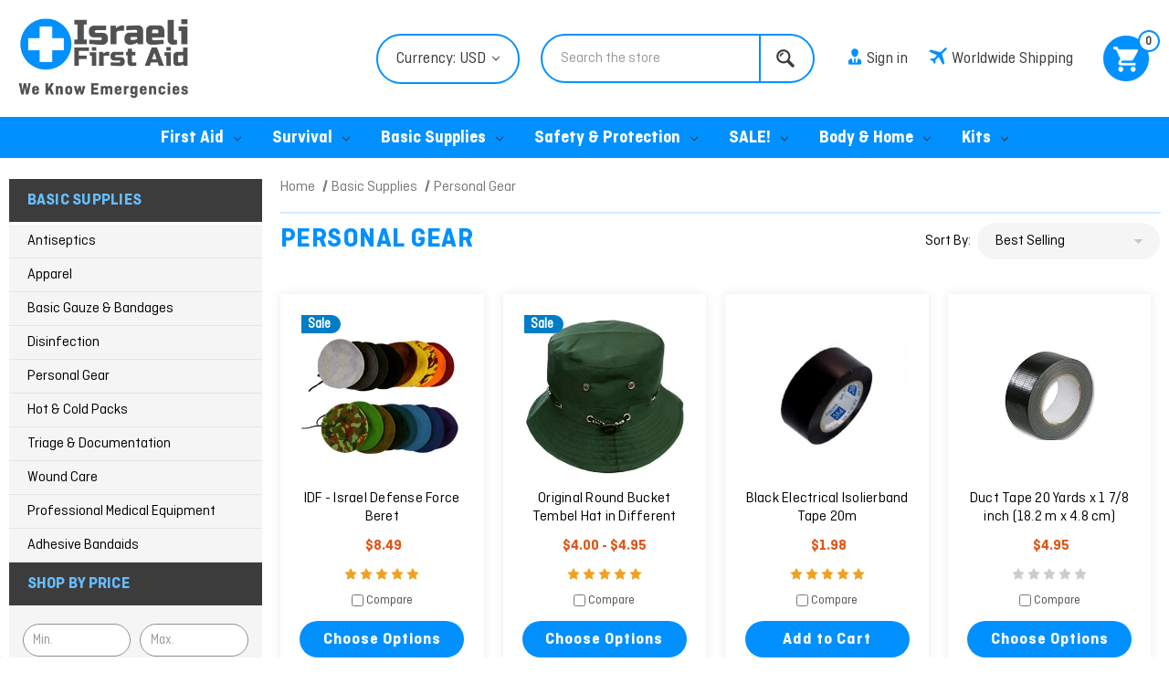

--- FILE ---
content_type: text/html; charset=UTF-8
request_url: https://israelifirstaid.com/personal-gear/
body_size: 33863
content:


<!DOCTYPE html>
<html class="no-js" lang="en">
    <head>
        <title>Basic Supplies - Personal Gear - Israeli First Aid</title>
        <link rel="dns-prefetch preconnect" href="https://cdn11.bigcommerce.com/s-whipaa" crossorigin><link rel="dns-prefetch preconnect" href="https://fonts.googleapis.com/" crossorigin><link rel="dns-prefetch preconnect" href="https://fonts.gstatic.com/" crossorigin>
        <meta name="keywords" content="Israeli Bandages and More "><link rel='canonical' href='https://israelifirstaid.com/personal-gear/' /><meta name='platform' content='bigcommerce.stencil' />
        
        

        <link href="https://cdn11.bigcommerce.com/s-whipaa/product_images/ifa%20chat%20png.png?t&#x3D;1543309277" rel="shortcut icon">
        <meta name="viewport" content="width=device-width, initial-scale=1">
        <meta name="facebook-domain-verification" content="jsgopwenexa8jooxziwvfq34mxn6s8" />

        <script>
            document.documentElement.className = document.documentElement.className.replace('no-js', 'js');
        </script>

        <script>
    function browserSupportsAllFeatures() {
        return window.Promise
            && window.fetch
            && window.URL
            && window.URLSearchParams
            && window.WeakMap
            // object-fit support
            && ('objectFit' in document.documentElement.style);
    }

    function loadScript(src) {
        var js = document.createElement('script');
        js.src = src;
        js.onerror = function () {
            console.error('Failed to load polyfill script ' + src);
        };
        document.head.appendChild(js);
    }

    if (!browserSupportsAllFeatures()) {
        loadScript('https://cdn11.bigcommerce.com/s-whipaa/stencil/fbbe4190-102f-013d-64d4-5af9327f4d40/e/4ca38e50-b0df-013e-bedd-5eab6b180277/dist/theme-bundle.polyfills.js');
    }
</script>
        <script>window.consentManagerTranslations = `{"locale":"en","locales":{"consent_manager.data_collection_warning":"en","consent_manager.accept_all_cookies":"en","consent_manager.gdpr_settings":"en","consent_manager.data_collection_preferences":"en","consent_manager.manage_data_collection_preferences":"en","consent_manager.use_data_by_cookies":"en","consent_manager.data_categories_table":"en","consent_manager.allow":"en","consent_manager.accept":"en","consent_manager.deny":"en","consent_manager.dismiss":"en","consent_manager.reject_all":"en","consent_manager.category":"en","consent_manager.purpose":"en","consent_manager.functional_category":"en","consent_manager.functional_purpose":"en","consent_manager.analytics_category":"en","consent_manager.analytics_purpose":"en","consent_manager.targeting_category":"en","consent_manager.advertising_category":"en","consent_manager.advertising_purpose":"en","consent_manager.essential_category":"en","consent_manager.esential_purpose":"en","consent_manager.yes":"en","consent_manager.no":"en","consent_manager.not_available":"en","consent_manager.cancel":"en","consent_manager.save":"en","consent_manager.back_to_preferences":"en","consent_manager.close_without_changes":"en","consent_manager.unsaved_changes":"en","consent_manager.by_using":"en","consent_manager.agree_on_data_collection":"en","consent_manager.change_preferences":"en","consent_manager.cancel_dialog_title":"en","consent_manager.privacy_policy":"en","consent_manager.allow_category_tracking":"en","consent_manager.disallow_category_tracking":"en"},"translations":{"consent_manager.data_collection_warning":"We use cookies (and other similar technologies) to collect data to improve your shopping experience.","consent_manager.accept_all_cookies":"Accept All Cookies","consent_manager.gdpr_settings":"Settings","consent_manager.data_collection_preferences":"Website Data Collection Preferences","consent_manager.manage_data_collection_preferences":"Manage Website Data Collection Preferences","consent_manager.use_data_by_cookies":" uses data collected by cookies and JavaScript libraries to improve your shopping experience.","consent_manager.data_categories_table":"The table below outlines how we use this data by category. To opt out of a category of data collection, select 'No' and save your preferences.","consent_manager.allow":"Allow","consent_manager.accept":"Accept","consent_manager.deny":"Deny","consent_manager.dismiss":"Dismiss","consent_manager.reject_all":"Reject all","consent_manager.category":"Category","consent_manager.purpose":"Purpose","consent_manager.functional_category":"Functional","consent_manager.functional_purpose":"Enables enhanced functionality, such as videos and live chat. If you do not allow these, then some or all of these functions may not work properly.","consent_manager.analytics_category":"Analytics","consent_manager.analytics_purpose":"Provide statistical information on site usage, e.g., web analytics so we can improve this website over time.","consent_manager.targeting_category":"Targeting","consent_manager.advertising_category":"Advertising","consent_manager.advertising_purpose":"Used to create profiles or personalize content to enhance your shopping experience.","consent_manager.essential_category":"Essential","consent_manager.esential_purpose":"Essential for the site and any requested services to work, but do not perform any additional or secondary function.","consent_manager.yes":"Yes","consent_manager.no":"No","consent_manager.not_available":"N/A","consent_manager.cancel":"Cancel","consent_manager.save":"Save","consent_manager.back_to_preferences":"Back to Preferences","consent_manager.close_without_changes":"You have unsaved changes to your data collection preferences. Are you sure you want to close without saving?","consent_manager.unsaved_changes":"You have unsaved changes","consent_manager.by_using":"By using our website, you're agreeing to our","consent_manager.agree_on_data_collection":"By using our website, you're agreeing to the collection of data as described in our ","consent_manager.change_preferences":"You can change your preferences at any time","consent_manager.cancel_dialog_title":"Are you sure you want to cancel?","consent_manager.privacy_policy":"Privacy Policy","consent_manager.allow_category_tracking":"Allow [CATEGORY_NAME] tracking","consent_manager.disallow_category_tracking":"Disallow [CATEGORY_NAME] tracking"}}`;</script>

        <script>
            window.lazySizesConfig = window.lazySizesConfig || {};
            window.lazySizesConfig.loadMode = 1;
        </script>
        <script async src="https://cdn11.bigcommerce.com/s-whipaa/stencil/fbbe4190-102f-013d-64d4-5af9327f4d40/e/4ca38e50-b0df-013e-bedd-5eab6b180277/dist/theme-bundle.head_async.js"></script>
        
        <link href="https://fonts.googleapis.com/css?family=Montserrat:700,500,400%7CKarla:400&display=block" rel="stylesheet">
        
        <script async src="https://cdn11.bigcommerce.com/s-whipaa/stencil/fbbe4190-102f-013d-64d4-5af9327f4d40/e/4ca38e50-b0df-013e-bedd-5eab6b180277/dist/theme-bundle.font.js"></script>

        <link data-stencil-stylesheet href="https://cdn11.bigcommerce.com/s-whipaa/stencil/fbbe4190-102f-013d-64d4-5af9327f4d40/e/4ca38e50-b0df-013e-bedd-5eab6b180277/css/theme-cd7adfe0-ac17-013e-57df-529264e561d1.css" rel="stylesheet">

        <!-- Start Tracking Code for analytics_facebook -->

<script>
!function(f,b,e,v,n,t,s){if(f.fbq)return;n=f.fbq=function(){n.callMethod?n.callMethod.apply(n,arguments):n.queue.push(arguments)};if(!f._fbq)f._fbq=n;n.push=n;n.loaded=!0;n.version='2.0';n.queue=[];t=b.createElement(e);t.async=!0;t.src=v;s=b.getElementsByTagName(e)[0];s.parentNode.insertBefore(t,s)}(window,document,'script','https://connect.facebook.net/en_US/fbevents.js');

fbq('set', 'autoConfig', 'false', '2306927726048325');
fbq('dataProcessingOptions', ['LDU'], 0, 0);
fbq('init', '2306927726048325', {"external_id":"744568a6-6a24-48d9-9959-1040bbf137b3"});
fbq('set', 'agent', 'bigcommerce', '2306927726048325');

function trackEvents() {
    var pathName = window.location.pathname;

    fbq('track', 'PageView', {}, "");

    // Search events start -- only fire if the shopper lands on the /search.php page
    if (pathName.indexOf('/search.php') === 0 && getUrlParameter('search_query')) {
        fbq('track', 'Search', {
            content_type: 'product_group',
            content_ids: [],
            search_string: getUrlParameter('search_query')
        });
    }
    // Search events end

    // Wishlist events start -- only fire if the shopper attempts to add an item to their wishlist
    if (pathName.indexOf('/wishlist.php') === 0 && getUrlParameter('added_product_id')) {
        fbq('track', 'AddToWishlist', {
            content_type: 'product_group',
            content_ids: []
        });
    }
    // Wishlist events end

    // Lead events start -- only fire if the shopper subscribes to newsletter
    if (pathName.indexOf('/subscribe.php') === 0 && getUrlParameter('result') === 'success') {
        fbq('track', 'Lead', {});
    }
    // Lead events end

    // Registration events start -- only fire if the shopper registers an account
    if (pathName.indexOf('/login.php') === 0 && getUrlParameter('action') === 'account_created') {
        fbq('track', 'CompleteRegistration', {}, "");
    }
    // Registration events end

    

    function getUrlParameter(name) {
        var cleanName = name.replace(/[\[]/, '\[').replace(/[\]]/, '\]');
        var regex = new RegExp('[\?&]' + cleanName + '=([^&#]*)');
        var results = regex.exec(window.location.search);
        return results === null ? '' : decodeURIComponent(results[1].replace(/\+/g, ' '));
    }
}

if (window.addEventListener) {
    window.addEventListener("load", trackEvents, false)
}
</script>
<noscript><img height="1" width="1" style="display:none" alt="null" src="https://www.facebook.com/tr?id=2306927726048325&ev=PageView&noscript=1&a=plbigcommerce1.2&eid="/></noscript>

<!-- End Tracking Code for analytics_facebook -->

<!-- Start Tracking Code for analytics_googleanalytics -->

<script>
    (function(i,s,o,g,r,a,m){i['GoogleAnalyticsObject']=r;i[r]=i[r]||function(){
    (i[r].q=i[r].q||[]).push(arguments)},i[r].l=1*new Date();a=s.createElement(o),
    m=s.getElementsByTagName(o)[0];a.async=1;a.src=g;m.parentNode.insertBefore(a,m)
    })(window,document,'script','//www.google-analytics.com/analytics.js','ga');

    ga('create', 'UA-48491707-1', 'israelifirstaid.com');
    ga('send', 'pageview');
    ga('require', 'ecommerce', 'ecommerce.js');

    function trackEcommerce() {
    this._addTrans = addTrans;
    this._addItem = addItems;
    this._trackTrans = trackTrans;
    }
    function addTrans(orderID,store,total,tax,shipping,city,state,country) {
    ga('ecommerce:addTransaction', {
        'id': orderID,
        'affiliation': store,
        'revenue': total,
        'tax': tax,
        'shipping': shipping,
        'city': city,
        'state': state,
        'country': country
    });
    }
    function addItems(orderID,sku,product,variation,price,qty) {
    ga('ecommerce:addItem', {
        'id': orderID,
        'sku': sku,
        'name': product,
        'category': variation,
        'price': price,
        'quantity': qty
    });
    }
    function trackTrans() {
        ga('ecommerce:send');
    }
    var pageTracker = new trackEcommerce();
</script>
<script src="https://conduit.mailchimpapp.com/js/stores/store_z7yyvvnysuuuvlea2v13/conduit.js"></script>

<!-- End Tracking Code for analytics_googleanalytics -->

<!-- Start Tracking Code for analytics_googleanalytics4 -->

<script data-cfasync="false" src="https://cdn11.bigcommerce.com/shared/js/google_analytics4_bodl_subscribers-358423becf5d870b8b603a81de597c10f6bc7699.js" integrity="sha256-gtOfJ3Avc1pEE/hx6SKj/96cca7JvfqllWA9FTQJyfI=" crossorigin="anonymous"></script>
<script data-cfasync="false">
  (function () {
    window.dataLayer = window.dataLayer || [];

    function gtag(){
        dataLayer.push(arguments);
    }

    function initGA4(event) {
         function setupGtag() {
            function configureGtag() {
                gtag('js', new Date());
                gtag('set', 'developer_id.dMjk3Nj', true);
                gtag('config', 'G-JZ1SEH8YJ0');
            }

            var script = document.createElement('script');

            script.src = 'https://www.googletagmanager.com/gtag/js?id=G-JZ1SEH8YJ0';
            script.async = true;
            script.onload = configureGtag;

            document.head.appendChild(script);
        }

        setupGtag();

        if (typeof subscribeOnBodlEvents === 'function') {
            subscribeOnBodlEvents('G-JZ1SEH8YJ0', false);
        }

        window.removeEventListener(event.type, initGA4);
    }

    

    var eventName = document.readyState === 'complete' ? 'consentScriptsLoaded' : 'DOMContentLoaded';
    window.addEventListener(eventName, initGA4, false);
  })()
</script>

<!-- End Tracking Code for analytics_googleanalytics4 -->

<!-- Start Tracking Code for analytics_siteverification -->

<meta name="google-site-verification" content="VJXmIZ4KnzyCZ4YZ1ApO6_noIKinTHNPoYQeFoiQQOg" />

<!-- End Tracking Code for analytics_siteverification -->


<script type="text/javascript" src="https://checkout-sdk.bigcommerce.com/v1/loader.js" defer ></script>
<script type="text/javascript">
fbq('track', 'ViewCategory', {"content_ids":["956","957","709","1220","717","1006","722","716","727","1177","1244","1846","1566","1570","1149","1739","1204","1597","1245","1301","1209","726","1313","1248","1787","1784","1783","1699","1682","1611","1576","1575"],"content_type":"product_group","content_category":"Personal Gear"});
</script>
<script type="text/javascript">
var BCData = {};
</script>
<script src='https://www.powr.io/powr.js?external-type=bigcommerce' async></script><!-- Hotjar Tracking Code for https://www.israelifirstaid.com/ -->
<script>
    (function(h,o,t,j,a,r){
        h.hj=h.hj||function(){(h.hj.q=h.hj.q||[]).push(arguments)};
        h._hjSettings={hjid:1137833,hjsv:6};
        a=o.getElementsByTagName('head')[0];
        r=o.createElement('script');r.async=1;
        r.src=t+h._hjSettings.hjid+j+h._hjSettings.hjsv;
        a.appendChild(r);
    })(window,document,'https://static.hotjar.com/c/hotjar-','.js?sv=');
</script><!-- Google Tag Manager -->
<script>(function(w,d,s,l,i){w[l]=w[l]||[];w[l].push({'gtm.start':
new Date().getTime(),event:'gtm.js'});var f=d.getElementsByTagName(s)[0],
j=d.createElement(s),dl=l!='dataLayer'?'&l='+l:'';j.async=true;j.src=
'https://www.googletagmanager.com/gtm.js?id='+i+dl;f.parentNode.insertBefore(j,f);
})(window,document,'script','dataLayer','GTM-MKKPFB7');</script>
<!-- End Google Tag Manager -->

<!-- Google tag (gtag.js) -->
<script async src="https://www.googletagmanager.com/gtag/js?id=AW-11256390874">
</script>
<script>
  window.dataLayer = window.dataLayer || [];
  function gtag(){dataLayer.push(arguments);}
  gtag('js', new Date());

  gtag('config', 'AW-11256390874');
</script><script src="https://apis.google.com/js/platform.js?onload=renderBadge" async defer></script>

<script>
  window.renderBadge = function() {
    var ratingBadgeContainer = document.createElement("div");
    document.body.appendChild(ratingBadgeContainer);
    window.gapi.load('ratingbadge', function() {
      window.gapi.ratingbadge.render(ratingBadgeContainer, {"merchant_id": 122111756});
    });
  }
</script><script>   
    // Target brand names
    var brandNames = [
        "Sam Medical - Discount visible at checkout page"
    ];    
    // Target brand names
    var productIds = [

    ];
    // Deal period in UTC (you can also use "+05:30" if preferred)
    var dealPeriod = {
        start: new Date("2025-04-17T00:00:00+05:30"),
        end: new Date("2025-05-31T23:59:59+05:30")
    };

    var discountPercent = 20;

    function priceSpanFunction(){
        var $priceSpans = $('.promotions');

        if ($priceSpans.length === 0) {
            console.error("No elements with the class '.promotions' found.");
        } else {
            $priceSpans.each(function (index) {
                var span = $(this);
                var brandName = $(this).attr('data-product-brand-name')?.trim();
                var productId = $(this).attr('data-product-id')?.trim();

                //$(this).parent().append(brandName);
                //console.log(brandName);

                if (brandNames.includes(brandName) || productIds.includes(productId)) {
                    $(this).addClass('promotionsDiscount'); 

                    var $priceSpan = $(this);
                    var priceText = $priceSpan.text().replace(/[^\d.]/g, '');
                    var price = parseFloat(priceText);

                    var priceSpan = span.text().trim();
                    var priceText = priceSpan.replace(/[^\d.]/g, '');
                    var price = parseFloat(priceText);

                    if (isNaN(price)) {
                        console.error(`Invalid price format in element ${index + 1}`);
                        return;
                    }

                    var discount = price * (discountPercent / 100);
                    var discountedPrice = (price - discount).toFixed(2);

                    // Strike-through original price
                    $priceSpan.css({
                        textDecoration: 'line-through',
                        marginRight: '10px'
                    });

                    // Create and insert discounted price span
                    if($(this).find(".promotion_discount").length > 0){
                       $(this).find(".promotion_discount").text(`$${discountedPrice}`);
                    }else{
                        var $discountSpan = $('<span>').addClass("promotion_discount")
                        .text(`$${discountedPrice}`)
                        .css({
                            color: 'green',
                            fontWeight: 'bold'
                        });
                        $(this).parent().append($discountSpan);
                    }


                    // Create and insert timer span
                    if($(this).find(".promotion_timer").length > 0){
                        //$(this).find(".promotion_timer").html($timerSpan);
                    }else{
                        var $timerSpan = $('<span>').addClass("promotion_timer")
                        .css({
                            display: 'block',
                            color: 'red',
                            fontWeight: 'bold'
                        });
                        $(this).parent().append($timerSpan);
                    }
                }
            });

            $(".promotiondash").each(function(){
                $(this).css({marginRight: '0px'});
                $(this).parent().find(".promotion_discount").eq(0).prepend("<br>");
                $(this).parent().find(".promotion_timer").eq(0).addClass("promotion_timer1").removeClass("promotion_timer").removeAttr("style");
                $(".promotion_timer1").text(" - ");
                $(this).parent().parent().find(".promotiondash1").append($(this).parent().find(".promotion_discount").eq(0))
                $(this).parent().parent().find(".promotiondash1").append($(this).parent().find(".promotion_timer1").eq(0))
                $(this).parent().parent().find(".promotiondash1").append($(this).parent().find(".promotion_discount").eq(0))
                $(this).parent().parent().find(".promotiondash1").append($(this).parent().find(".promotion_timer"))
            })

            // Timer update function
            var updateTimer = () => {
                var now = new Date();

                if (now >= dealPeriod.start && now <= dealPeriod.end) {
                    var distance = dealPeriod.end - now;

                    var days = Math.floor(distance / (1000 * 60 * 60 * 24));
                    var hours = Math.floor((distance % (1000 * 60 * 60 * 24)) / (1000 * 60 * 60));
                    var minutes = Math.floor((distance % (1000 * 60 * 60)) / (1000 * 60));
                    var seconds = Math.floor((distance % (1000 * 60)) / 1000);

                    $(".promotion_timer").text(`Deal ends in: ${days}d ${hours}h ${minutes}m ${seconds}s`);
                } else {
                    $(".promotion_discount").remove();
                    $(".promotion_timer").remove();
                    $(".promotions").css('textDecoration', 'none');
                    clearInterval(timerInterval);
                }
            };

            updateTimer(); // Initial call
            var timerInterval = setInterval(updateTimer, 1000);
        }
    }

    document.addEventListener("DOMContentLoaded", function () {

        // Find all spans with a brand name and price
        //var promoSpans = $(document).find('span[data-product-brand-name].promotions');

        //alert("category")
        if("category" == "product"){		
            priceSpanFunction()
        }				

    });
</script>
 <script data-cfasync="false" src="https://microapps.bigcommerce.com/bodl-events/1.9.4/index.js" integrity="sha256-Y0tDj1qsyiKBRibKllwV0ZJ1aFlGYaHHGl/oUFoXJ7Y=" nonce="" crossorigin="anonymous"></script>
 <script data-cfasync="false" nonce="">

 (function() {
    function decodeBase64(base64) {
       const text = atob(base64);
       const length = text.length;
       const bytes = new Uint8Array(length);
       for (let i = 0; i < length; i++) {
          bytes[i] = text.charCodeAt(i);
       }
       const decoder = new TextDecoder();
       return decoder.decode(bytes);
    }
    window.bodl = JSON.parse(decodeBase64("[base64]"));
 })()

 </script>

<script nonce="">
(function () {
    var xmlHttp = new XMLHttpRequest();

    xmlHttp.open('POST', 'https://bes.gcp.data.bigcommerce.com/nobot');
    xmlHttp.setRequestHeader('Content-Type', 'application/json');
    xmlHttp.send('{"store_id":"470455","timezone_offset":"2.0","timestamp":"2026-01-19T13:01:51.99905800Z","visit_id":"ff18bcac-bc98-4ecc-bfb4-6e90e07c970d","channel_id":1}');
})();
</script>

        
        <link href="https://cdn11.bigcommerce.com/s-whipaa/stencil/fbbe4190-102f-013d-64d4-5af9327f4d40/e/4ca38e50-b0df-013e-bedd-5eab6b180277/scss/custom.css" rel="stylesheet">
        <script async src="https://embed.tawk.to/5a5730e44b401e45400bfe6a/default" charset="UTF-8" crossorigin="*"></script>
        <script src="https://code.jquery.com/jquery-1.12.4.min.js" integrity="sha256-ZosEbRLbNQzLpnKIkEdrPv7lOy9C27hHQ+Xp8a4MxAQ=" crossorigin="anonymous"></script>
    </head>
    <body>
    <div id="fb-root"></div>
<script>(function(d, s, id) {
  var js, fjs = d.getElementsByTagName(s)[0];
  if (d.getElementById(id)) return;
  js = d.createElement(s); js.id = id;
  js.src = "//connect.facebook.net/en_GB/sdk.js#xfbml=1&version=v2.6";
  fjs.parentNode.insertBefore(js, fjs);
}(document, 'script', 'facebook-jssdk'));</script>
        <svg data-src="https://cdn11.bigcommerce.com/s-whipaa/stencil/fbbe4190-102f-013d-64d4-5af9327f4d40/e/4ca38e50-b0df-013e-bedd-5eab6b180277/img/icon-sprite.svg" class="icons-svg-sprite"></svg>

        <script>
    $(document).ready(function(){
        $('body').on('click', 'button.modal-close',  function() {
                  $(".quickSearchResults").html("");
        });	
    });
  </script>
<header class="header" role="banner">
     <div class="container">
    <a href="#" class="mobileMenu-toggle" data-mobile-menu-toggle="menu">
        <span class="mobileMenu-toggleIcon">Toggle menu</span>
    </a>
    <div class="site-logo">
        	<div class="header-logo header-logo--center">
            	<a href="/">
                    <div class="header-logo-image-container">
                        <img title="Israelifirstaid.com" alt="Israelifirstaid.com" src="https://cdn11.bigcommerce.com/s-whipaa/product_images/uploaded_images/logo.jpg" data-sizes="auto" class="header-logo-image lazyautosizes lazyloaded">
                    </div>
        		</a>
        	</div>
        </div>
    <div class="header-right">
        <nav class="navUser">
   


    <ul class="navUser-section navUser-section--alt">
    <li class="navUser-item hdrCurrency"><div class="hdrTop"><ul class="navUser-section">
    <li class="navUser-item">
        <a class="navUser-action navUser-action--currencySelector has-dropdown"
           href="#"
           data-dropdown="currencySelection"
           aria-controls="currencySelection"
           aria-expanded="false"
        >
            Currency: USD
            <i class="icon" aria-hidden="true">
                <svg>
                    <use href="#icon-chevron-down" />
                </svg>
            </i>
        </a>
        <ul class="dropdown-menu" id="currencySelection" data-dropdown-content aria-hidden="true" tabindex="-1">
            <li class="dropdown-menu-item">
                <a href="https://israelifirstaid.com/personal-gear/?setCurrencyId=2"
                   data-currency-code="USD"
                   data-cart-currency-switch-url="https://israelifirstaid.com/cart/change-currency"
                   data-warning="Promotions and gift certificates that don&#x27;t apply to the new currency will be removed from your cart. Are you sure you want to continue?"
                >
                    <strong>USD $</strong>
                </a>
            </li>
            <li class="dropdown-menu-item">
                <a href="https://israelifirstaid.com/personal-gear/?setCurrencyId=3"
                   data-currency-code="EUR"
                   data-cart-currency-switch-url="https://israelifirstaid.com/cart/change-currency"
                   data-warning="Promotions and gift certificates that don&#x27;t apply to the new currency will be removed from your cart. Are you sure you want to continue?"
                >
                    EUR €
                </a>
            </li>
        </ul>
    </li>
</ul>
</div></li>
        <li class="navUser-item topSearchBar"><div class="dropdown dropdown--quickSearch" id="quickSearch" aria-hidden="true" tabindex="-1" data-prevent-quick-search-close>
        <div class="search_box">
    <form class="form" onsubmit="return false" data-url="/search.php" data-quick-search-form>
        <fieldset class="form-fieldset">
            <div class="form-field">
                <label class="is-srOnly" for="">Search</label>
                <input class="form-input"
                       data-search-quick
                       name=""
                       id=""
                       data-error-message="Search field cannot be empty."
                       placeholder="Search the store"
                       autocomplete="off"
                >
                <input class="button button--primary form-prefixPostfix-button--postfix" type="submit" value="Search">
            </div>
        </fieldset>
    </form>
    <section class="quickSearchResults" data-bind="html: results"></section>
    <p role="status"
       aria-live="polite"
       class="aria-description--hidden"
       data-search-aria-message-predefined-text="product results for"
    ></p>
</div>
    </div></li>
        <li class="navUser-item">
            <a class="navUser-action navUser-item--compare"
               href="/compare"
               data-compare-nav
               aria-label="Compare"
            >
                Compare <span class="countPill countPill--positive countPill--alt"></span>
            </a>
        </li>
        <li class="navUser-item navUser-item--account">
                <a class="navUser-action" href="/login.php"><span><img src="https://cdn11.bigcommerce.com/s-whipaa/stencil/fbbe4190-102f-013d-64d4-5af9327f4d40/e/4ca38e50-b0df-013e-bedd-5eab6b180277/img/acc_icon.png" alt="" /></span>Sign in</a>
                <!--
                    <span class="navUser-or">or</span> <a class="navUser-action" href="/login.php?action&#x3D;create_account">Register</a>
                -->
        </li>
        <li class="navUser-item worldwide_shipping">
            <a class="navUser-action" href="/shipping-returns/"><span><img src="https://cdn11.bigcommerce.com/s-whipaa/stencil/fbbe4190-102f-013d-64d4-5af9327f4d40/e/4ca38e50-b0df-013e-bedd-5eab6b180277/img/ship_icon.png" alt="" /></span>Worldwide Shipping</a>
        </li>
        <li class="navUser-item navUser-item--cart">
            <a class="navUser-action"
               data-cart-preview
               data-dropdown="cart-preview-dropdown"
               data-options="align:right"
               href="/cart.php"
               aria-label="Cart with 0 items"
            >
                <span class="navUser-item-cartLabel cartIconTop"></span>
                <span class="countPill cart-quantity cart-quantity"></span>
            </a>

            <div class="dropdown-menu" id="cart-preview-dropdown" data-dropdown-content aria-hidden="true"></div>
        </li>
    </ul>
    
</nav>
        </div>

    
    <div class="mobile_show">
        	<a href="/cart.php"><img src="https://cdn11.bigcommerce.com/s-whipaa/stencil/fbbe4190-102f-013d-64d4-5af9327f4d40/e/4ca38e50-b0df-013e-bedd-5eab6b180277/img/mobile_cart.png" alt="Cart" /></a>
        </div>
    </div>
    <div class="navPages-container" id="menu" data-menu>
        <nav class="navPages">
    <div class="navPages-quickSearch">
        <div class="search_box">
    <form class="form" onsubmit="return false" data-url="/search.php" data-quick-search-form>
        <fieldset class="form-fieldset">
            <div class="form-field">
                <label class="is-srOnly" for="nav-menu-quick-search">Search</label>
                <input class="form-input"
                       data-search-quick
                       name="nav-menu-quick-search"
                       id="nav-menu-quick-search"
                       data-error-message="Search field cannot be empty."
                       placeholder="Search the store"
                       autocomplete="off"
                >
                <input class="button button--primary form-prefixPostfix-button--postfix" type="submit" value="Search">
            </div>
        </fieldset>
    </form>
    <section class="quickSearchResults" data-bind="html: results"></section>
    <p role="status"
       aria-live="polite"
       class="aria-description--hidden"
       data-search-aria-message-predefined-text="product results for"
    ></p>
</div>
    </div>
    <ul class="moblie navPages-list">
         <li class="navPages-item navPages-item-page">
             <a class="navPages-action" href="/">Home</a>
         </li>
            <li class="navPages-item">
                <a class="navPages-action has-subMenu"
   href="https://israelifirstaid.com/first-aid/"
   data-collapsible="navPages-54"
>
    First Aid
    <i class="icon navPages-action-moreIcon" aria-hidden="true">
        <svg><use href="#icon-chevron-down" /></svg>
    </i>
</a>
<div class="navPage-subMenu" id="navPages-54" aria-hidden="true" tabindex="-1">
    <ul class="navPage-subMenu-list">
        <li class="navPage-subMenu-item">
            <a class="navPage-subMenu-action navPages-action"
               href="https://israelifirstaid.com/first-aid/"
               aria-label="All First Aid"
            >
                All First Aid
            </a>
        </li>
            <li class="navPage-subMenu-item">
                    <a class="navPage-subMenu-action navPages-action"
                       href="https://israelifirstaid.com/israeli-emergency-bandages/"
                       aria-label="Israeli Emergency Bandages"
                    >
                        Israeli Emergency Bandages
                    </a>
            </li>
            <li class="navPage-subMenu-item">
                    <a class="navPage-subMenu-action navPages-action"
                       href="https://israelifirstaid.com/woundclot/"
                       aria-label="Woundclot Bandages"
                    >
                        Woundclot Bandages
                    </a>
            </li>
            <li class="navPage-subMenu-item">
                    <a class="navPage-subMenu-action navPages-action"
                       href="https://israelifirstaid.com/tourniquets/"
                       aria-label="Tourniquets"
                    >
                        Tourniquets
                    </a>
            </li>
            <li class="navPage-subMenu-item">
                    <a class="navPage-subMenu-action navPages-action"
                       href="https://israelifirstaid.com/copper-dressings/"
                       aria-label="Copper Dressings"
                    >
                        Copper Dressings
                    </a>
            </li>
            <li class="navPage-subMenu-item">
                    <a class="navPage-subMenu-action navPages-action"
                       href="https://israelifirstaid.com/hemostatic-aid/"
                       aria-label="Hemostatic Aid"
                    >
                        Hemostatic Aid
                    </a>
            </li>
            <li class="navPage-subMenu-item">
                    <a class="navPage-subMenu-action navPages-action"
                       href="https://israelifirstaid.com/chest-seals/"
                       aria-label="Chest Seals &amp; Needles"
                    >
                        Chest Seals &amp; Needles
                    </a>
            </li>
            <li class="navPage-subMenu-item">
                    <a class="navPage-subMenu-action navPages-action"
                       href="https://israelifirstaid.com/h-h-bandages/"
                       aria-label="H&amp;H Bandages"
                    >
                        H&amp;H Bandages
                    </a>
            </li>
            <li class="navPage-subMenu-item">
                    <a class="navPage-subMenu-action navPages-action"
                       href="https://israelifirstaid.com/burn-treatment/"
                       aria-label="Burn Treatment"
                    >
                        Burn Treatment
                    </a>
            </li>
            <li class="navPage-subMenu-item">
                    <a class="navPage-subMenu-action navPages-action"
                       href="https://israelifirstaid.com/shears-tools/"
                       aria-label="Shears &amp; Tools"
                    >
                        Shears &amp; Tools
                    </a>
            </li>
            <li class="navPage-subMenu-item">
                    <a class="navPage-subMenu-action navPages-action"
                       href="https://israelifirstaid.com/immobilization/"
                       aria-label="Splints"
                    >
                        Splints
                    </a>
            </li>
            <li class="navPage-subMenu-item">
                    <a class="navPage-subMenu-action navPages-action"
                       href="https://israelifirstaid.com/litters/"
                       aria-label="Litters &amp; Traction"
                    >
                        Litters &amp; Traction
                    </a>
            </li>
            <li class="navPage-subMenu-item">
                    <a class="navPage-subMenu-action navPages-action"
                       href="https://israelifirstaid.com/iv-io-access-gear/"
                       aria-label="IV/IO Access"
                    >
                        IV/IO Access
                    </a>
            </li>
            <li class="navPage-subMenu-item">
                    <a class="navPage-subMenu-action navPages-action"
                       href="https://israelifirstaid.com/cpr-airway/"
                       aria-label="CPR &amp; Airway"
                    >
                        CPR &amp; Airway
                    </a>
            </li>
            <li class="navPage-subMenu-item">
                    <a class="navPage-subMenu-action navPages-action has-subMenu"
                       href="https://israelifirstaid.com/featured-brands/"
                       aria-label="Brands"
                    >
                        Brands
                        <span class="collapsible-icon-wrapper"
                            data-collapsible="navPages-115"
                            data-collapsible-disabled-breakpoint="medium"
                            data-collapsible-disabled-state="open"
                            data-collapsible-enabled-state="closed"
                        >
                            <i class="icon navPages-action-moreIcon" aria-hidden="true">
                                <svg><use href="#icon-chevron-down" /></svg>
                            </i>
                        </span>
                    </a>
                    <ul class="navPage-childList" id="navPages-115">
                        <li class="navPage-childList-item">
                            <a class="navPage-childList-action navPages-action"
                               href="https://israelifirstaid.com/israeli-first-aid-1/"
                               aria-label="Israeli First Aid"
                            >
                                Israeli First Aid
                            </a>
                        </li>
                        <li class="navPage-childList-item">
                            <a class="navPage-childList-action navPages-action"
                               href="https://israelifirstaid.com/blizzard/"
                               aria-label="Blizzard"
                            >
                                Blizzard
                            </a>
                        </li>
                        <li class="navPage-childList-item">
                            <a class="navPage-childList-action navPages-action"
                               href="https://israelifirstaid.com/sidacel-1/"
                               aria-label="SidaCel"
                            >
                                SidaCel
                            </a>
                        </li>
                        <li class="navPage-childList-item">
                            <a class="navPage-childList-action navPages-action"
                               href="https://israelifirstaid.com/firstar-1/"
                               aria-label="Firstar"
                            >
                                Firstar
                            </a>
                        </li>
                        <li class="navPage-childList-item">
                            <a class="navPage-childList-action navPages-action"
                               href="https://israelifirstaid.com/burnshield/"
                               aria-label="Burnshield"
                            >
                                Burnshield
                            </a>
                        </li>
                        <li class="navPage-childList-item">
                            <a class="navPage-childList-action navPages-action"
                               href="https://israelifirstaid.com/sam-medical/"
                               aria-label="SAM Medical"
                            >
                                SAM Medical
                            </a>
                        </li>
                        <li class="navPage-childList-item">
                            <a class="navPage-childList-action navPages-action"
                               href="https://israelifirstaid.com/h-h-med-corp/"
                               aria-label="H&amp;H Med Corp"
                            >
                                H&amp;H Med Corp
                            </a>
                        </li>
                        <li class="navPage-childList-item">
                            <a class="navPage-childList-action navPages-action"
                               href="https://israelifirstaid.com/first-care/"
                               aria-label="First Care"
                            >
                                First Care
                            </a>
                        </li>
                        <li class="navPage-childList-item">
                            <a class="navPage-childList-action navPages-action"
                               href="https://israelifirstaid.com/micro-bvm/"
                               aria-label="Micro BVM"
                            >
                                Micro BVM
                            </a>
                        </li>
                        <li class="navPage-childList-item">
                            <a class="navPage-childList-action navPages-action"
                               href="https://israelifirstaid.com/sawyer/"
                               aria-label="SAWYER"
                            >
                                SAWYER
                            </a>
                        </li>
                        <li class="navPage-childList-item">
                            <a class="navPage-childList-action navPages-action"
                               href="https://israelifirstaid.com/tytek/"
                               aria-label="Tytek"
                            >
                                Tytek
                            </a>
                        </li>
                        <li class="navPage-childList-item">
                            <a class="navPage-childList-action navPages-action"
                               href="https://israelifirstaid.com/condor-1/"
                               aria-label="Condor"
                            >
                                Condor
                            </a>
                        </li>
                        <li class="navPage-childList-item">
                            <a class="navPage-childList-action navPages-action"
                               href="https://israelifirstaid.com/celox/"
                               aria-label="Celox"
                            >
                                Celox
                            </a>
                        </li>
                        <li class="navPage-childList-item">
                            <a class="navPage-childList-action navPages-action"
                               href="https://israelifirstaid.com/safeguard-medical-international-1/"
                               aria-label="Safeguard Medical International"
                            >
                                Safeguard Medical International
                            </a>
                        </li>
                    </ul>
            </li>
    </ul>
</div>
            </li>
            <li class="navPages-item">
                <a class="navPages-action has-subMenu"
   href="https://israelifirstaid.com/survival/"
   data-collapsible="navPages-20"
>
    Survival
    <i class="icon navPages-action-moreIcon" aria-hidden="true">
        <svg><use href="#icon-chevron-down" /></svg>
    </i>
</a>
<div class="navPage-subMenu" id="navPages-20" aria-hidden="true" tabindex="-1">
    <ul class="navPage-subMenu-list">
        <li class="navPage-subMenu-item">
            <a class="navPage-subMenu-action navPages-action"
               href="https://israelifirstaid.com/survival/"
               aria-label="All Survival"
            >
                All Survival
            </a>
        </li>
            <li class="navPage-subMenu-item">
                    <a class="navPage-subMenu-action navPages-action"
                       href="https://israelifirstaid.com/camping-gear/"
                       aria-label="Camping Gear"
                    >
                        Camping Gear
                    </a>
            </li>
            <li class="navPage-subMenu-item">
                    <a class="navPage-subMenu-action navPages-action"
                       href="https://israelifirstaid.com/doomsday-gear/"
                       aria-label="Doomsday Gear"
                    >
                        Doomsday Gear
                    </a>
            </li>
            <li class="navPage-subMenu-item">
                    <a class="navPage-subMenu-action navPages-action"
                       href="https://israelifirstaid.com/gear-keeper/"
                       aria-label="Gear Keepers"
                    >
                        Gear Keepers
                    </a>
            </li>
            <li class="navPage-subMenu-item">
                    <a class="navPage-subMenu-action navPages-action"
                       href="https://israelifirstaid.com/water-purification-hydration/"
                       aria-label="Water Purification &amp; Hydration"
                    >
                        Water Purification &amp; Hydration
                    </a>
            </li>
            <li class="navPage-subMenu-item">
                    <a class="navPage-subMenu-action navPages-action"
                       href="https://israelifirstaid.com/titanium-cookware/"
                       aria-label="Titanium Cookware"
                    >
                        Titanium Cookware
                    </a>
            </li>
            <li class="navPage-subMenu-item">
                    <a class="navPage-subMenu-action navPages-action"
                       href="https://israelifirstaid.com/knives-multi-tools/"
                       aria-label="Knives &amp; Multi Tools"
                    >
                        Knives &amp; Multi Tools
                    </a>
            </li>
            <li class="navPage-subMenu-item">
                    <a class="navPage-subMenu-action navPages-action"
                       href="https://israelifirstaid.com/paracord-products/"
                       aria-label="Paracord Products"
                    >
                        Paracord Products
                    </a>
            </li>
            <li class="navPage-subMenu-item">
                    <a class="navPage-subMenu-action navPages-action"
                       href="https://israelifirstaid.com/flashlights/"
                       aria-label="Flashlights"
                    >
                        Flashlights
                    </a>
            </li>
            <li class="navPage-subMenu-item">
                    <a class="navPage-subMenu-action navPages-action"
                       href="https://israelifirstaid.com/solar-gear/"
                       aria-label="Solar Gear"
                    >
                        Solar Gear
                    </a>
            </li>
            <li class="navPage-subMenu-item">
                    <a class="navPage-subMenu-action navPages-action"
                       href="https://israelifirstaid.com/outdoor-essentials/"
                       aria-label="Outdoor Essentials "
                    >
                        Outdoor Essentials 
                    </a>
            </li>
            <li class="navPage-subMenu-item">
                    <a class="navPage-subMenu-action navPages-action"
                       href="https://israelifirstaid.com/carabiners/"
                       aria-label="Carabiners"
                    >
                        Carabiners
                    </a>
            </li>
            <li class="navPage-subMenu-item">
                    <a class="navPage-subMenu-action navPages-action"
                       href="https://israelifirstaid.com/hypothermia/"
                       aria-label="Hypothermia"
                    >
                        Hypothermia
                    </a>
            </li>
    </ul>
</div>
            </li>
            <li class="navPages-item">
                <a class="navPages-action has-subMenu activePage"
   href="https://israelifirstaid.com/basic-supplies/"
   data-collapsible="navPages-56"
>
    Basic Supplies
    <i class="icon navPages-action-moreIcon" aria-hidden="true">
        <svg><use href="#icon-chevron-down" /></svg>
    </i>
</a>
<div class="navPage-subMenu" id="navPages-56" aria-hidden="true" tabindex="-1">
    <ul class="navPage-subMenu-list">
        <li class="navPage-subMenu-item">
            <a class="navPage-subMenu-action navPages-action"
               href="https://israelifirstaid.com/basic-supplies/"
               aria-label="All Basic Supplies"
            >
                All Basic Supplies
            </a>
        </li>
            <li class="navPage-subMenu-item">
                    <a class="navPage-subMenu-action navPages-action"
                       href="https://israelifirstaid.com/antiseptics/"
                       aria-label="Antiseptics"
                    >
                        Antiseptics
                    </a>
            </li>
            <li class="navPage-subMenu-item">
                    <a class="navPage-subMenu-action navPages-action"
                       href="https://israelifirstaid.com/apparel-1/"
                       aria-label="Apparel "
                    >
                        Apparel 
                    </a>
            </li>
            <li class="navPage-subMenu-item">
                    <a class="navPage-subMenu-action navPages-action"
                       href="https://israelifirstaid.com/basic-gauze-bandages/"
                       aria-label="Basic Gauze &amp; Bandages"
                    >
                        Basic Gauze &amp; Bandages
                    </a>
            </li>
            <li class="navPage-subMenu-item">
                    <a class="navPage-subMenu-action navPages-action"
                       href="https://israelifirstaid.com/disinfection/"
                       aria-label="Disinfection"
                    >
                        Disinfection
                    </a>
            </li>
            <li class="navPage-subMenu-item">
                    <a class="navPage-subMenu-action navPages-action activePage"
                       href="https://israelifirstaid.com/personal-gear/"
                       aria-label="Personal Gear"
                    >
                        Personal Gear
                    </a>
            </li>
            <li class="navPage-subMenu-item">
                    <a class="navPage-subMenu-action navPages-action"
                       href="https://israelifirstaid.com/hot-cold-packs/"
                       aria-label="Hot &amp; Cold Packs"
                    >
                        Hot &amp; Cold Packs
                    </a>
            </li>
            <li class="navPage-subMenu-item">
                    <a class="navPage-subMenu-action navPages-action"
                       href="https://israelifirstaid.com/triage-documentation/"
                       aria-label="Triage &amp; Documentation"
                    >
                        Triage &amp; Documentation
                    </a>
            </li>
            <li class="navPage-subMenu-item">
                    <a class="navPage-subMenu-action navPages-action"
                       href="https://israelifirstaid.com/wound-care/"
                       aria-label="Wound Care"
                    >
                        Wound Care
                    </a>
            </li>
            <li class="navPage-subMenu-item">
                    <a class="navPage-subMenu-action navPages-action"
                       href="https://israelifirstaid.com/small-tools/"
                       aria-label="Professional Medical Equipment"
                    >
                        Professional Medical Equipment
                    </a>
            </li>
            <li class="navPage-subMenu-item">
                    <a class="navPage-subMenu-action navPages-action"
                       href="https://israelifirstaid.com/bandaids/"
                       aria-label="Adhesive Bandaids"
                    >
                        Adhesive Bandaids
                    </a>
            </li>
    </ul>
</div>
            </li>
            <li class="navPages-item">
                <a class="navPages-action has-subMenu"
   href="https://israelifirstaid.com/safety-protection/"
   data-collapsible="navPages-88"
>
    Safety &amp; Protection
    <i class="icon navPages-action-moreIcon" aria-hidden="true">
        <svg><use href="#icon-chevron-down" /></svg>
    </i>
</a>
<div class="navPage-subMenu" id="navPages-88" aria-hidden="true" tabindex="-1">
    <ul class="navPage-subMenu-list">
        <li class="navPage-subMenu-item">
            <a class="navPage-subMenu-action navPages-action"
               href="https://israelifirstaid.com/safety-protection/"
               aria-label="All Safety &amp; Protection"
            >
                All Safety &amp; Protection
            </a>
        </li>
            <li class="navPage-subMenu-item">
                    <a class="navPage-subMenu-action navPages-action"
                       href="https://israelifirstaid.com/protective-clothing/"
                       aria-label="Protective Clothing"
                    >
                        Protective Clothing
                    </a>
            </li>
            <li class="navPage-subMenu-item">
                    <a class="navPage-subMenu-action navPages-action"
                       href="https://israelifirstaid.com/night-safety-high-vis/"
                       aria-label="Night Safety &amp; High Vis"
                    >
                        Night Safety &amp; High Vis
                    </a>
            </li>
            <li class="navPage-subMenu-item">
                    <a class="navPage-subMenu-action navPages-action"
                       href="https://israelifirstaid.com/tactical-gear/"
                       aria-label="Tactical Gear"
                    >
                        Tactical Gear
                    </a>
            </li>
            <li class="navPage-subMenu-item">
                    <a class="navPage-subMenu-action navPages-action"
                       href="https://israelifirstaid.com/personal-defense-equipment/"
                       aria-label="Personal Defense Equipment"
                    >
                        Personal Defense Equipment
                    </a>
            </li>
            <li class="navPage-subMenu-item">
                    <a class="navPage-subMenu-action navPages-action"
                       href="https://israelifirstaid.com/cast-protectors/"
                       aria-label="Cast Protectors"
                    >
                        Cast Protectors
                    </a>
            </li>
            <li class="navPage-subMenu-item">
                    <a class="navPage-subMenu-action navPages-action"
                       href="https://israelifirstaid.com/covid-19-protection/"
                       aria-label="COVID-19 Protection"
                    >
                        COVID-19 Protection
                    </a>
            </li>
            <li class="navPage-subMenu-item">
                    <a class="navPage-subMenu-action navPages-action"
                       href="https://israelifirstaid.com/uv-flashlights/"
                       aria-label="UV Flashlights"
                    >
                        UV Flashlights
                    </a>
            </li>
    </ul>
</div>
            </li>
            <li class="navPages-item">
                <a class="navPages-action has-subMenu"
   href="https://israelifirstaid.com/sale/"
   data-collapsible="navPages-97"
>
    SALE!
    <i class="icon navPages-action-moreIcon" aria-hidden="true">
        <svg><use href="#icon-chevron-down" /></svg>
    </i>
</a>
<div class="navPage-subMenu" id="navPages-97" aria-hidden="true" tabindex="-1">
    <ul class="navPage-subMenu-list">
        <li class="navPage-subMenu-item">
            <a class="navPage-subMenu-action navPages-action"
               href="https://israelifirstaid.com/sale/"
               aria-label="All SALE!"
            >
                All SALE!
            </a>
        </li>
            <li class="navPage-subMenu-item">
                    <a class="navPage-subMenu-action navPages-action"
                       href="https://israelifirstaid.com/bulk-discounts/"
                       aria-label="BULK DISCOUNTS"
                    >
                        BULK DISCOUNTS
                    </a>
            </li>
            <li class="navPage-subMenu-item">
                    <a class="navPage-subMenu-action navPages-action"
                       href="https://israelifirstaid.com/special-offers/"
                       aria-label="COMBO PACKS"
                    >
                        COMBO PACKS
                    </a>
            </li>
    </ul>
</div>
            </li>
            <li class="navPages-item">
                <a class="navPages-action has-subMenu"
   href="https://israelifirstaid.com/more/"
   data-collapsible="navPages-58"
>
    Body &amp; Home
    <i class="icon navPages-action-moreIcon" aria-hidden="true">
        <svg><use href="#icon-chevron-down" /></svg>
    </i>
</a>
<div class="navPage-subMenu" id="navPages-58" aria-hidden="true" tabindex="-1">
    <ul class="navPage-subMenu-list">
        <li class="navPage-subMenu-item">
            <a class="navPage-subMenu-action navPages-action"
               href="https://israelifirstaid.com/more/"
               aria-label="All Body &amp; Home"
            >
                All Body &amp; Home
            </a>
        </li>
            <li class="navPage-subMenu-item">
                    <a class="navPage-subMenu-action navPages-action"
                       href="https://israelifirstaid.com/feminine-hygiene/"
                       aria-label="Feminine Hygiene"
                    >
                        Feminine Hygiene
                    </a>
            </li>
            <li class="navPage-subMenu-item">
                    <a class="navPage-subMenu-action navPages-action"
                       href="https://israelifirstaid.com/condoms-contraceptives/"
                       aria-label="Condoms &amp; Contraceptives"
                    >
                        Condoms &amp; Contraceptives
                    </a>
            </li>
            <li class="navPage-subMenu-item">
                    <a class="navPage-subMenu-action navPages-action"
                       href="https://israelifirstaid.com/ear-care/"
                       aria-label="Ear Care"
                    >
                        Ear Care
                    </a>
            </li>
            <li class="navPage-subMenu-item">
                    <a class="navPage-subMenu-action navPages-action"
                       href="https://israelifirstaid.com/oral-care/"
                       aria-label="Oral &amp; Dental Care"
                    >
                        Oral &amp; Dental Care
                    </a>
            </li>
            <li class="navPage-subMenu-item">
                    <a class="navPage-subMenu-action navPages-action"
                       href="https://israelifirstaid.com/aromatherapy/"
                       aria-label="Aromatherapy"
                    >
                        Aromatherapy
                    </a>
            </li>
            <li class="navPage-subMenu-item">
                    <a class="navPage-subMenu-action navPages-action"
                       href="https://israelifirstaid.com/eco-friendly/"
                       aria-label="Eco Friendly"
                    >
                        Eco Friendly
                    </a>
            </li>
            <li class="navPage-subMenu-item">
                    <a class="navPage-subMenu-action navPages-action"
                       href="https://israelifirstaid.com/eye-care/"
                       aria-label="Eye Care"
                    >
                        Eye Care
                    </a>
            </li>
            <li class="navPage-subMenu-item">
                    <a class="navPage-subMenu-action navPages-action"
                       href="https://israelifirstaid.com/sports-fitness/"
                       aria-label="Workout Gear"
                    >
                        Workout Gear
                    </a>
            </li>
            <li class="navPage-subMenu-item">
                    <a class="navPage-subMenu-action navPages-action"
                       href="https://israelifirstaid.com/pharma/"
                       aria-label="Pharma"
                    >
                        Pharma
                    </a>
            </li>
            <li class="navPage-subMenu-item">
                    <a class="navPage-subMenu-action navPages-action"
                       href="https://israelifirstaid.com/foot-care/"
                       aria-label="Foot Care"
                    >
                        Foot Care
                    </a>
            </li>
            <li class="navPage-subMenu-item">
                    <a class="navPage-subMenu-action navPages-action"
                       href="https://israelifirstaid.com/hot-cold-remedies/"
                       aria-label="Hot &amp; Cold Remedies"
                    >
                        Hot &amp; Cold Remedies
                    </a>
            </li>
            <li class="navPage-subMenu-item">
                    <a class="navPage-subMenu-action navPages-action"
                       href="https://israelifirstaid.com/skin-care/"
                       aria-label="Skin Care"
                    >
                        Skin Care
                    </a>
            </li>
            <li class="navPage-subMenu-item">
                    <a class="navPage-subMenu-action navPages-action"
                       href="https://israelifirstaid.com/sock-locks/"
                       aria-label="Sock Locks"
                    >
                        Sock Locks
                    </a>
            </li>
            <li class="navPage-subMenu-item">
                    <a class="navPage-subMenu-action navPages-action"
                       href="https://israelifirstaid.com/falafel-scoops/"
                       aria-label="Falafel Scoops"
                    >
                        Falafel Scoops
                    </a>
            </li>
    </ul>
</div>
            </li>
            <li class="navPages-item">
                <a class="navPages-action has-subMenu"
   href="https://israelifirstaid.com/kits/"
   data-collapsible="navPages-57"
>
    Kits
    <i class="icon navPages-action-moreIcon" aria-hidden="true">
        <svg><use href="#icon-chevron-down" /></svg>
    </i>
</a>
<div class="navPage-subMenu" id="navPages-57" aria-hidden="true" tabindex="-1">
    <ul class="navPage-subMenu-list">
        <li class="navPage-subMenu-item">
            <a class="navPage-subMenu-action navPages-action"
               href="https://israelifirstaid.com/kits/"
               aria-label="All Kits"
            >
                All Kits
            </a>
        </li>
            <li class="navPage-subMenu-item">
                    <a class="navPage-subMenu-action navPages-action"
                       href="https://israelifirstaid.com/tactical-personal-kits/"
                       aria-label="Tactical Personal Kits - 20% OFF SALE! "
                    >
                        Tactical Personal Kits - 20% OFF SALE! 
                    </a>
            </li>
            <li class="navPage-subMenu-item">
                    <a class="navPage-subMenu-action navPages-action"
                       href="https://israelifirstaid.com/basic-kits-for-home-and-office/"
                       aria-label="Basic Kits for Home and Office"
                    >
                        Basic Kits for Home and Office
                    </a>
            </li>
            <li class="navPage-subMenu-item">
                    <a class="navPage-subMenu-action navPages-action"
                       href="https://israelifirstaid.com/burn-kits/"
                       aria-label="Burn Kits"
                    >
                        Burn Kits
                    </a>
            </li>
            <li class="navPage-subMenu-item">
                    <a class="navPage-subMenu-action navPages-action"
                       href="https://israelifirstaid.com/mini-first-aid-kits/"
                       aria-label="Mini First Aid Kits"
                    >
                        Mini First Aid Kits
                    </a>
            </li>
            <li class="navPage-subMenu-item">
                    <a class="navPage-subMenu-action navPages-action"
                       href="https://israelifirstaid.com/tactical-aid-pouches/"
                       aria-label="Tactical Aid Pouches"
                    >
                        Tactical Aid Pouches
                    </a>
            </li>
            <li class="navPage-subMenu-item">
                    <a class="navPage-subMenu-action navPages-action has-subMenu"
                       href="https://israelifirstaid.com/gifts/"
                       aria-label="Gifts"
                    >
                        Gifts
                        <span class="collapsible-icon-wrapper"
                            data-collapsible="navPages-132"
                            data-collapsible-disabled-breakpoint="medium"
                            data-collapsible-disabled-state="open"
                            data-collapsible-enabled-state="closed"
                        >
                            <i class="icon navPages-action-moreIcon" aria-hidden="true">
                                <svg><use href="#icon-chevron-down" /></svg>
                            </i>
                        </span>
                    </a>
                    <ul class="navPage-childList" id="navPages-132">
                        <li class="navPage-childList-item">
                            <a class="navPage-childList-action navPages-action"
                               href="https://israelifirstaid.com/support-israel/"
                               aria-label="SUPPORT ISRAEL"
                            >
                                SUPPORT ISRAEL
                            </a>
                        </li>
                        <li class="navPage-childList-item">
                            <a class="navPage-childList-action navPages-action"
                               href="https://israelifirstaid.com/gifts-made-in-israel/"
                               aria-label="Gifts From Israel"
                            >
                                Gifts From Israel
                            </a>
                        </li>
                        <li class="navPage-childList-item">
                            <a class="navPage-childList-action navPages-action"
                               href="https://israelifirstaid.com/gift-card/"
                               aria-label="Gift Card"
                            >
                                Gift Card
                            </a>
                        </li>
                    </ul>
            </li>
            <li class="navPage-subMenu-item">
                    <a class="navPage-subMenu-action navPages-action"
                       href="https://israelifirstaid.com/patches/"
                       aria-label="Patches"
                    >
                        Patches
                    </a>
            </li>
            <li class="navPage-subMenu-item">
                    <a class="navPage-subMenu-action navPages-action"
                       href="https://israelifirstaid.com/make-your-own/"
                       aria-label="Make Your Own"
                    >
                        Make Your Own
                    </a>
            </li>
    </ul>
</div>
            </li>
                 <li class="navPages-item navPages-item-page">
                     <a class="navPages-action"
                        href="https://israelifirstaid.com/bloggers-reviewers-program/"
                        aria-label="Bloggers &amp; Reviewers Program"
                     >
                         Bloggers &amp; Reviewers Program
                     </a>
                 </li>
                 <li class="navPages-item navPages-item-page">
                     <a class="navPages-action"
                        href="https://israelifirstaid.com/about-us/"
                        aria-label="About Us"
                     >
                         About Us
                     </a>
                 </li>
                 <li class="navPages-item navPages-item-page">
                     <a class="navPages-action"
                        href="https://israelifirstaid.com/contact-us/"
                        aria-label="Contact Us"
                     >
                         Contact Us
                     </a>
                 </li>
                 <li class="navPages-item navPages-item-page">
                     <a class="navPages-action"
                        href="https://israelifirstaid.com/blog/"
                        aria-label="Our Blog"
                     >
                         Our Blog
                     </a>
                 </li>
                 <li class="navPages-item navPages-item-page">
                     <a class="navPages-action"
                        href="https://israelifirstaid.com/shipping-returns/"
                        aria-label="Shipping &amp; Returns"
                     >
                         Shipping &amp; Returns
                     </a>
                 </li>
    </ul>
    <ul class="desktop navPages-list">
    	<li class="navPages-item navPages-item-page">
             <a class="navPages-action" href="/">Home</a>
         </li>
                 <li class="navPages-item navPages-item-page">
                     <a class="navPages-action" href="https://israelifirstaid.com/bloggers-reviewers-program/">Bloggers &amp; Reviewers Program</a>
                 </li>
                 <li class="navPages-item navPages-item-page">
                     <a class="navPages-action" href="https://israelifirstaid.com/about-us/">About Us</a>
                 </li>
                 <li class="navPages-item navPages-item-page">
                     <a class="navPages-action" href="https://israelifirstaid.com/contact-us/">Contact Us</a>
                 </li>
                 <li class="navPages-item navPages-item-page">
                     <a class="navPages-action" href="https://israelifirstaid.com/blog/">Our Blog</a>
                 </li>
                 <li class="navPages-item navPages-item-page">
                     <a class="navPages-action" href="https://israelifirstaid.com/shipping-returns/">Shipping &amp; Returns</a>
                 </li>
            <li class="navPages-item">
            <a class="navPages-action has-subMenu" href="https://israelifirstaid.com/first-aid/">
                First Aid <i class="icon navPages-action-moreIcon" aria-hidden="true"><svg><use xlink:href="#icon-chevron-down" /></svg></i>
            </a>
            <div class="navPage-subMenu" id="navPages-54" aria-hidden="true" tabindex="-1">
                <ul class="navPage-subMenu-list">                    
                        <li class="navPage-subMenu-item">
                                <a class="navPage-subMenu-action navPages-action" href="https://israelifirstaid.com/israeli-emergency-bandages/">Israeli Emergency Bandages</a>
                        </li>
                        <li class="navPage-subMenu-item">
                                <a class="navPage-subMenu-action navPages-action" href="https://israelifirstaid.com/woundclot/">Woundclot Bandages</a>
                        </li>
                        <li class="navPage-subMenu-item">
                                <a class="navPage-subMenu-action navPages-action" href="https://israelifirstaid.com/tourniquets/">Tourniquets</a>
                        </li>
                        <li class="navPage-subMenu-item">
                                <a class="navPage-subMenu-action navPages-action" href="https://israelifirstaid.com/copper-dressings/">Copper Dressings</a>
                        </li>
                        <li class="navPage-subMenu-item">
                                <a class="navPage-subMenu-action navPages-action" href="https://israelifirstaid.com/hemostatic-aid/">Hemostatic Aid</a>
                        </li>
                        <li class="navPage-subMenu-item">
                                <a class="navPage-subMenu-action navPages-action" href="https://israelifirstaid.com/chest-seals/">Chest Seals &amp; Needles</a>
                        </li>
                        <li class="navPage-subMenu-item">
                                <a class="navPage-subMenu-action navPages-action" href="https://israelifirstaid.com/h-h-bandages/">H&amp;H Bandages</a>
                        </li>
                        <li class="navPage-subMenu-item">
                                <a class="navPage-subMenu-action navPages-action" href="https://israelifirstaid.com/burn-treatment/">Burn Treatment</a>
                        </li>
                        <li class="navPage-subMenu-item">
                                <a class="navPage-subMenu-action navPages-action" href="https://israelifirstaid.com/shears-tools/">Shears &amp; Tools</a>
                        </li>
                        <li class="navPage-subMenu-item">
                                <a class="navPage-subMenu-action navPages-action" href="https://israelifirstaid.com/immobilization/">Splints</a>
                        </li>
                        <li class="navPage-subMenu-item">
                                <a class="navPage-subMenu-action navPages-action" href="https://israelifirstaid.com/litters/">Litters &amp; Traction</a>
                        </li>
                        <li class="navPage-subMenu-item">
                                <a class="navPage-subMenu-action navPages-action" href="https://israelifirstaid.com/iv-io-access-gear/">IV/IO Access</a>
                        </li>
                        <li class="navPage-subMenu-item">
                                <a class="navPage-subMenu-action navPages-action" href="https://israelifirstaid.com/cpr-airway/">CPR &amp; Airway</a>
                        </li>
                        <li class="navPage-subMenu-item">
                                <a
                                    class="navPage-subMenu-action navPages-action has-subMenu"
                                    href="https://israelifirstaid.com/featured-brands/"
                                    data-collapsible="navPages-115"
                                    data-collapsible-disabled-breakpoint="medium"
                                    data-collapsible-disabled-state="open"
                                    data-collapsible-enabled-state="closed">
                                    Brands <i class="icon navPages-action-moreIcon" aria-hidden="true"><svg><use xlink:href="#icon-chevron-down" /></svg></i>
                                </a>
                                <ul class="navPage-childList" id="navPages-115">
                                    <li class="navPage-childList-item">
                                        <a class="navPage-childList-action navPages-action" href="https://israelifirstaid.com/israeli-first-aid-1/">Israeli First Aid</a>
                                    </li>
                                    <li class="navPage-childList-item">
                                        <a class="navPage-childList-action navPages-action" href="https://israelifirstaid.com/blizzard/">Blizzard</a>
                                    </li>
                                    <li class="navPage-childList-item">
                                        <a class="navPage-childList-action navPages-action" href="https://israelifirstaid.com/sidacel-1/">SidaCel</a>
                                    </li>
                                    <li class="navPage-childList-item">
                                        <a class="navPage-childList-action navPages-action" href="https://israelifirstaid.com/firstar-1/">Firstar</a>
                                    </li>
                                    <li class="navPage-childList-item">
                                        <a class="navPage-childList-action navPages-action" href="https://israelifirstaid.com/burnshield/">Burnshield</a>
                                    </li>
                                    <li class="navPage-childList-item">
                                        <a class="navPage-childList-action navPages-action" href="https://israelifirstaid.com/sam-medical/">SAM Medical</a>
                                    </li>
                                    <li class="navPage-childList-item">
                                        <a class="navPage-childList-action navPages-action" href="https://israelifirstaid.com/h-h-med-corp/">H&amp;H Med Corp</a>
                                    </li>
                                    <li class="navPage-childList-item">
                                        <a class="navPage-childList-action navPages-action" href="https://israelifirstaid.com/first-care/">First Care</a>
                                    </li>
                                    <li class="navPage-childList-item">
                                        <a class="navPage-childList-action navPages-action" href="https://israelifirstaid.com/micro-bvm/">Micro BVM</a>
                                    </li>
                                    <li class="navPage-childList-item">
                                        <a class="navPage-childList-action navPages-action" href="https://israelifirstaid.com/sawyer/">SAWYER</a>
                                    </li>
                                    <li class="navPage-childList-item">
                                        <a class="navPage-childList-action navPages-action" href="https://israelifirstaid.com/tytek/">Tytek</a>
                                    </li>
                                    <li class="navPage-childList-item">
                                        <a class="navPage-childList-action navPages-action" href="https://israelifirstaid.com/condor-1/">Condor</a>
                                    </li>
                                    <li class="navPage-childList-item">
                                        <a class="navPage-childList-action navPages-action" href="https://israelifirstaid.com/celox/">Celox</a>
                                    </li>
                                    <li class="navPage-childList-item">
                                        <a class="navPage-childList-action navPages-action" href="https://israelifirstaid.com/safeguard-medical-international-1/">Safeguard Medical International</a>
                                    </li>
                                </ul>
                        </li>
                </ul>
            </div>

            </li>
            <li class="navPages-item">
            <a class="navPages-action has-subMenu" href="https://israelifirstaid.com/survival/">
                Survival <i class="icon navPages-action-moreIcon" aria-hidden="true"><svg><use xlink:href="#icon-chevron-down" /></svg></i>
            </a>
            <div class="navPage-subMenu" id="navPages-20" aria-hidden="true" tabindex="-1">
                <ul class="navPage-subMenu-list">                    
                        <li class="navPage-subMenu-item">
                                <a class="navPage-subMenu-action navPages-action" href="https://israelifirstaid.com/camping-gear/">Camping Gear</a>
                        </li>
                        <li class="navPage-subMenu-item">
                                <a class="navPage-subMenu-action navPages-action" href="https://israelifirstaid.com/doomsday-gear/">Doomsday Gear</a>
                        </li>
                        <li class="navPage-subMenu-item">
                                <a class="navPage-subMenu-action navPages-action" href="https://israelifirstaid.com/gear-keeper/">Gear Keepers</a>
                        </li>
                        <li class="navPage-subMenu-item">
                                <a class="navPage-subMenu-action navPages-action" href="https://israelifirstaid.com/water-purification-hydration/">Water Purification &amp; Hydration</a>
                        </li>
                        <li class="navPage-subMenu-item">
                                <a class="navPage-subMenu-action navPages-action" href="https://israelifirstaid.com/titanium-cookware/">Titanium Cookware</a>
                        </li>
                        <li class="navPage-subMenu-item">
                                <a class="navPage-subMenu-action navPages-action" href="https://israelifirstaid.com/knives-multi-tools/">Knives &amp; Multi Tools</a>
                        </li>
                        <li class="navPage-subMenu-item">
                                <a class="navPage-subMenu-action navPages-action" href="https://israelifirstaid.com/paracord-products/">Paracord Products</a>
                        </li>
                        <li class="navPage-subMenu-item">
                                <a class="navPage-subMenu-action navPages-action" href="https://israelifirstaid.com/flashlights/">Flashlights</a>
                        </li>
                        <li class="navPage-subMenu-item">
                                <a class="navPage-subMenu-action navPages-action" href="https://israelifirstaid.com/solar-gear/">Solar Gear</a>
                        </li>
                        <li class="navPage-subMenu-item">
                                <a class="navPage-subMenu-action navPages-action" href="https://israelifirstaid.com/outdoor-essentials/">Outdoor Essentials </a>
                        </li>
                        <li class="navPage-subMenu-item">
                                <a class="navPage-subMenu-action navPages-action" href="https://israelifirstaid.com/carabiners/">Carabiners</a>
                        </li>
                        <li class="navPage-subMenu-item">
                                <a class="navPage-subMenu-action navPages-action" href="https://israelifirstaid.com/hypothermia/">Hypothermia</a>
                        </li>
                </ul>
            </div>

            </li>
            <li class="navPages-item">
            <a class="navPages-action has-subMenu" href="https://israelifirstaid.com/basic-supplies/">
                Basic Supplies <i class="icon navPages-action-moreIcon" aria-hidden="true"><svg><use xlink:href="#icon-chevron-down" /></svg></i>
            </a>
            <div class="navPage-subMenu" id="navPages-56" aria-hidden="true" tabindex="-1">
                <ul class="navPage-subMenu-list">                    
                        <li class="navPage-subMenu-item">
                                <a class="navPage-subMenu-action navPages-action" href="https://israelifirstaid.com/antiseptics/">Antiseptics</a>
                        </li>
                        <li class="navPage-subMenu-item">
                                <a class="navPage-subMenu-action navPages-action" href="https://israelifirstaid.com/apparel-1/">Apparel </a>
                        </li>
                        <li class="navPage-subMenu-item">
                                <a class="navPage-subMenu-action navPages-action" href="https://israelifirstaid.com/basic-gauze-bandages/">Basic Gauze &amp; Bandages</a>
                        </li>
                        <li class="navPage-subMenu-item">
                                <a class="navPage-subMenu-action navPages-action" href="https://israelifirstaid.com/disinfection/">Disinfection</a>
                        </li>
                        <li class="navPage-subMenu-item">
                                <a class="navPage-subMenu-action navPages-action" href="https://israelifirstaid.com/personal-gear/">Personal Gear</a>
                        </li>
                        <li class="navPage-subMenu-item">
                                <a class="navPage-subMenu-action navPages-action" href="https://israelifirstaid.com/hot-cold-packs/">Hot &amp; Cold Packs</a>
                        </li>
                        <li class="navPage-subMenu-item">
                                <a class="navPage-subMenu-action navPages-action" href="https://israelifirstaid.com/triage-documentation/">Triage &amp; Documentation</a>
                        </li>
                        <li class="navPage-subMenu-item">
                                <a class="navPage-subMenu-action navPages-action" href="https://israelifirstaid.com/wound-care/">Wound Care</a>
                        </li>
                        <li class="navPage-subMenu-item">
                                <a class="navPage-subMenu-action navPages-action" href="https://israelifirstaid.com/small-tools/">Professional Medical Equipment</a>
                        </li>
                        <li class="navPage-subMenu-item">
                                <a class="navPage-subMenu-action navPages-action" href="https://israelifirstaid.com/bandaids/">Adhesive Bandaids</a>
                        </li>
                </ul>
            </div>

            </li>
            <li class="navPages-item">
            <a class="navPages-action has-subMenu" href="https://israelifirstaid.com/safety-protection/">
                Safety &amp; Protection <i class="icon navPages-action-moreIcon" aria-hidden="true"><svg><use xlink:href="#icon-chevron-down" /></svg></i>
            </a>
            <div class="navPage-subMenu" id="navPages-88" aria-hidden="true" tabindex="-1">
                <ul class="navPage-subMenu-list">                    
                        <li class="navPage-subMenu-item">
                                <a class="navPage-subMenu-action navPages-action" href="https://israelifirstaid.com/protective-clothing/">Protective Clothing</a>
                        </li>
                        <li class="navPage-subMenu-item">
                                <a class="navPage-subMenu-action navPages-action" href="https://israelifirstaid.com/night-safety-high-vis/">Night Safety &amp; High Vis</a>
                        </li>
                        <li class="navPage-subMenu-item">
                                <a class="navPage-subMenu-action navPages-action" href="https://israelifirstaid.com/tactical-gear/">Tactical Gear</a>
                        </li>
                        <li class="navPage-subMenu-item">
                                <a class="navPage-subMenu-action navPages-action" href="https://israelifirstaid.com/personal-defense-equipment/">Personal Defense Equipment</a>
                        </li>
                        <li class="navPage-subMenu-item">
                                <a class="navPage-subMenu-action navPages-action" href="https://israelifirstaid.com/cast-protectors/">Cast Protectors</a>
                        </li>
                        <li class="navPage-subMenu-item">
                                <a class="navPage-subMenu-action navPages-action" href="https://israelifirstaid.com/covid-19-protection/">COVID-19 Protection</a>
                        </li>
                        <li class="navPage-subMenu-item">
                                <a class="navPage-subMenu-action navPages-action" href="https://israelifirstaid.com/uv-flashlights/">UV Flashlights</a>
                        </li>
                </ul>
            </div>

            </li>
            <li class="navPages-item">
            <a class="navPages-action has-subMenu" href="https://israelifirstaid.com/sale/">
                SALE! <i class="icon navPages-action-moreIcon" aria-hidden="true"><svg><use xlink:href="#icon-chevron-down" /></svg></i>
            </a>
            <div class="navPage-subMenu" id="navPages-97" aria-hidden="true" tabindex="-1">
                <ul class="navPage-subMenu-list">                    
                        <li class="navPage-subMenu-item">
                                <a class="navPage-subMenu-action navPages-action" href="https://israelifirstaid.com/bulk-discounts/">BULK DISCOUNTS</a>
                        </li>
                        <li class="navPage-subMenu-item">
                                <a class="navPage-subMenu-action navPages-action" href="https://israelifirstaid.com/special-offers/">COMBO PACKS</a>
                        </li>
                </ul>
            </div>

            </li>
            <li class="navPages-item">
            <a class="navPages-action has-subMenu" href="https://israelifirstaid.com/more/">
                Body &amp; Home <i class="icon navPages-action-moreIcon" aria-hidden="true"><svg><use xlink:href="#icon-chevron-down" /></svg></i>
            </a>
            <div class="navPage-subMenu" id="navPages-58" aria-hidden="true" tabindex="-1">
                <ul class="navPage-subMenu-list">                    
                        <li class="navPage-subMenu-item">
                                <a class="navPage-subMenu-action navPages-action" href="https://israelifirstaid.com/feminine-hygiene/">Feminine Hygiene</a>
                        </li>
                        <li class="navPage-subMenu-item">
                                <a class="navPage-subMenu-action navPages-action" href="https://israelifirstaid.com/condoms-contraceptives/">Condoms &amp; Contraceptives</a>
                        </li>
                        <li class="navPage-subMenu-item">
                                <a class="navPage-subMenu-action navPages-action" href="https://israelifirstaid.com/ear-care/">Ear Care</a>
                        </li>
                        <li class="navPage-subMenu-item">
                                <a class="navPage-subMenu-action navPages-action" href="https://israelifirstaid.com/oral-care/">Oral &amp; Dental Care</a>
                        </li>
                        <li class="navPage-subMenu-item">
                                <a class="navPage-subMenu-action navPages-action" href="https://israelifirstaid.com/aromatherapy/">Aromatherapy</a>
                        </li>
                        <li class="navPage-subMenu-item">
                                <a class="navPage-subMenu-action navPages-action" href="https://israelifirstaid.com/eco-friendly/">Eco Friendly</a>
                        </li>
                        <li class="navPage-subMenu-item">
                                <a class="navPage-subMenu-action navPages-action" href="https://israelifirstaid.com/eye-care/">Eye Care</a>
                        </li>
                        <li class="navPage-subMenu-item">
                                <a class="navPage-subMenu-action navPages-action" href="https://israelifirstaid.com/sports-fitness/">Workout Gear</a>
                        </li>
                        <li class="navPage-subMenu-item">
                                <a class="navPage-subMenu-action navPages-action" href="https://israelifirstaid.com/pharma/">Pharma</a>
                        </li>
                        <li class="navPage-subMenu-item">
                                <a class="navPage-subMenu-action navPages-action" href="https://israelifirstaid.com/foot-care/">Foot Care</a>
                        </li>
                        <li class="navPage-subMenu-item">
                                <a class="navPage-subMenu-action navPages-action" href="https://israelifirstaid.com/hot-cold-remedies/">Hot &amp; Cold Remedies</a>
                        </li>
                        <li class="navPage-subMenu-item">
                                <a class="navPage-subMenu-action navPages-action" href="https://israelifirstaid.com/skin-care/">Skin Care</a>
                        </li>
                        <li class="navPage-subMenu-item">
                                <a class="navPage-subMenu-action navPages-action" href="https://israelifirstaid.com/sock-locks/">Sock Locks</a>
                        </li>
                        <li class="navPage-subMenu-item">
                                <a class="navPage-subMenu-action navPages-action" href="https://israelifirstaid.com/falafel-scoops/">Falafel Scoops</a>
                        </li>
                </ul>
            </div>

            </li>
            <li class="navPages-item">
            <a class="navPages-action has-subMenu" href="https://israelifirstaid.com/kits/">
                Kits <i class="icon navPages-action-moreIcon" aria-hidden="true"><svg><use xlink:href="#icon-chevron-down" /></svg></i>
            </a>
            <div class="navPage-subMenu" id="navPages-57" aria-hidden="true" tabindex="-1">
                <ul class="navPage-subMenu-list">                    
                        <li class="navPage-subMenu-item">
                                <a class="navPage-subMenu-action navPages-action" href="https://israelifirstaid.com/tactical-personal-kits/">Tactical Personal Kits - 20% OFF SALE! </a>
                        </li>
                        <li class="navPage-subMenu-item">
                                <a class="navPage-subMenu-action navPages-action" href="https://israelifirstaid.com/basic-kits-for-home-and-office/">Basic Kits for Home and Office</a>
                        </li>
                        <li class="navPage-subMenu-item">
                                <a class="navPage-subMenu-action navPages-action" href="https://israelifirstaid.com/burn-kits/">Burn Kits</a>
                        </li>
                        <li class="navPage-subMenu-item">
                                <a class="navPage-subMenu-action navPages-action" href="https://israelifirstaid.com/mini-first-aid-kits/">Mini First Aid Kits</a>
                        </li>
                        <li class="navPage-subMenu-item">
                                <a class="navPage-subMenu-action navPages-action" href="https://israelifirstaid.com/tactical-aid-pouches/">Tactical Aid Pouches</a>
                        </li>
                        <li class="navPage-subMenu-item">
                                <a
                                    class="navPage-subMenu-action navPages-action has-subMenu"
                                    href="https://israelifirstaid.com/gifts/"
                                    data-collapsible="navPages-132"
                                    data-collapsible-disabled-breakpoint="medium"
                                    data-collapsible-disabled-state="open"
                                    data-collapsible-enabled-state="closed">
                                    Gifts <i class="icon navPages-action-moreIcon" aria-hidden="true"><svg><use xlink:href="#icon-chevron-down" /></svg></i>
                                </a>
                                <ul class="navPage-childList" id="navPages-132">
                                    <li class="navPage-childList-item">
                                        <a class="navPage-childList-action navPages-action" href="https://israelifirstaid.com/support-israel/">SUPPORT ISRAEL</a>
                                    </li>
                                    <li class="navPage-childList-item">
                                        <a class="navPage-childList-action navPages-action" href="https://israelifirstaid.com/gifts-made-in-israel/">Gifts From Israel</a>
                                    </li>
                                    <li class="navPage-childList-item">
                                        <a class="navPage-childList-action navPages-action" href="https://israelifirstaid.com/gift-card/">Gift Card</a>
                                    </li>
                                </ul>
                        </li>
                        <li class="navPage-subMenu-item">
                                <a class="navPage-subMenu-action navPages-action" href="https://israelifirstaid.com/patches/">Patches</a>
                        </li>
                        <li class="navPage-subMenu-item">
                                <a class="navPage-subMenu-action navPages-action" href="https://israelifirstaid.com/make-your-own/">Make Your Own</a>
                        </li>
                </ul>
            </div>

            </li>
    </ul>
    <ul class="navPages-list navPages-list--user">
            <li class="navPages-item">
                <a class="navPages-action has-subMenu"
                   href="#"
                   data-collapsible="navPages-currency"
                   aria-controls="navPages-currency"
                   aria-expanded="false"
                   aria-label="Currency: USD"
                >
                    Currency: USD
                    <i class="icon navPages-action-moreIcon" aria-hidden="true">
                        <svg>
                            <use href="#icon-chevron-down"></use>
                        </svg>
                    </i>
                </a>
                <div class="navPage-subMenu" id="navPages-currency" aria-hidden="true" tabindex="-1">
                    <ul class="navPage-subMenu-list">
                        <li class="navPage-subMenu-item">
                            <a class="navPage-subMenu-action navPages-action"
                               href="https://israelifirstaid.com/personal-gear/?setCurrencyId=2"
                               aria-label="USD $"
                               data-currency-code="USD"
                               data-cart-currency-switch-url="https://israelifirstaid.com/cart/change-currency"
                               data-warning="Promotions and gift certificates that don&#x27;t apply to the new currency will be removed from your cart. Are you sure you want to continue?"
                            >
                                    <strong>USD $</strong>
                            </a>
                        </li>
                        <li class="navPage-subMenu-item">
                            <a class="navPage-subMenu-action navPages-action"
                               href="https://israelifirstaid.com/personal-gear/?setCurrencyId=3"
                               aria-label="EUR €"
                               data-currency-code="EUR"
                               data-cart-currency-switch-url="https://israelifirstaid.com/cart/change-currency"
                               data-warning="Promotions and gift certificates that don&#x27;t apply to the new currency will be removed from your cart. Are you sure you want to continue?"
                            >
                                    EUR €
                            </a>
                        </li>
                    </ul>
                </div>
            </li>
            <li class="navPages-item">
                <a class="navPages-action"
                   href="/giftcertificates.php"
                   aria-label="Gift Certificates"
                >
                    Gift Certificates
                </a>
            </li>
            <li class="navPages-item">
                <a class="navPages-action"
                   href="/login.php"
                   aria-label="Sign in"
                >
                    Sign in
                </a>
                    or
                    <a class="navPages-action"
                       href="/login.php?action&#x3D;create_account"
                       aria-label="Register"
                    >
                        Register
                    </a>
            </li>
    </ul>
</nav>
    </div>
    <div data-content-region="header_navigation_bottom--global"></div>
</header>
<div data-content-region="header_bottom--global"></div>
<div data-content-region="header_bottom"></div>
        <div class="body" id="main-content" data-currency-code="USD">
     
    <div class="container">
        


<div class="page">
        <aside class="page-sidebar" id="faceted-search-container">
            <nav>
    <div class="sidebarBlock" id="https://israelifirstaid.com/first-aid/" style="display: none;">
        <a class="navList-action" href="https://israelifirstaid.com/first-aid/" >
            <h5 class="sidebarBlock-heading">First Aid</h5>
        </a>
        <div  aria-hidden="true" tabindex="-1">
            <ul class="navList">
                
                    <li class="navList-item">
                            <a class="navList-action" href="https://israelifirstaid.com/israeli-emergency-bandages/">Israeli Emergency Bandages</a>
                    </li>
                    <li class="navList-item">
                            <a class="navList-action" href="https://israelifirstaid.com/woundclot/">Woundclot Bandages</a>
                    </li>
                    <li class="navList-item">
                            <a class="navList-action" href="https://israelifirstaid.com/tourniquets/">Tourniquets</a>
                    </li>
                    <li class="navList-item">
                            <a class="navList-action" href="https://israelifirstaid.com/copper-dressings/">Copper Dressings</a>
                    </li>
                    <li class="navList-item">
                            <a class="navList-action" href="https://israelifirstaid.com/hemostatic-aid/">Hemostatic Aid</a>
                    </li>
                    <li class="navList-item">
                            <a class="navList-action" href="https://israelifirstaid.com/chest-seals/">Chest Seals &amp; Needles</a>
                    </li>
                    <li class="navList-item">
                            <a class="navList-action" href="https://israelifirstaid.com/h-h-bandages/">H&amp;H Bandages</a>
                    </li>
                    <li class="navList-item">
                            <a class="navList-action" href="https://israelifirstaid.com/burn-treatment/">Burn Treatment</a>
                    </li>
                    <li class="navList-item">
                            <a class="navList-action" href="https://israelifirstaid.com/shears-tools/">Shears &amp; Tools</a>
                    </li>
                    <li class="navList-item">
                            <a class="navList-action" href="https://israelifirstaid.com/immobilization/">Splints</a>
                    </li>
                    <li class="navList-item">
                            <a class="navList-action" href="https://israelifirstaid.com/litters/">Litters &amp; Traction</a>
                    </li>
                    <li class="navList-item">
                            <a class="navList-action" href="https://israelifirstaid.com/iv-io-access-gear/">IV/IO Access</a>
                    </li>
                    <li class="navList-item">
                            <a class="navList-action" href="https://israelifirstaid.com/cpr-airway/">CPR &amp; Airway</a>
                    </li>
                    <li class="navList-item">
                            <a
                                class="navList-action"
                                href="https://israelifirstaid.com/featured-brands/"
                                data-collapsible="navPages-115"
                                data-collapsible-disabled-breakpoint="medium"
                                data-collapsible-disabled-state="open"
                                data-collapsible-enabled-state="closed">
                                Brands
                            </a>
                            <ul class="navList">
                                <li class="navList-item">
                                    <a class="navList-action" href="https://israelifirstaid.com/israeli-first-aid-1/">Israeli First Aid</a>
                                </li>
                                <li class="navList-item">
                                    <a class="navList-action" href="https://israelifirstaid.com/blizzard/">Blizzard</a>
                                </li>
                                <li class="navList-item">
                                    <a class="navList-action" href="https://israelifirstaid.com/sidacel-1/">SidaCel</a>
                                </li>
                                <li class="navList-item">
                                    <a class="navList-action" href="https://israelifirstaid.com/firstar-1/">Firstar</a>
                                </li>
                                <li class="navList-item">
                                    <a class="navList-action" href="https://israelifirstaid.com/burnshield/">Burnshield</a>
                                </li>
                                <li class="navList-item">
                                    <a class="navList-action" href="https://israelifirstaid.com/sam-medical/">SAM Medical</a>
                                </li>
                                <li class="navList-item">
                                    <a class="navList-action" href="https://israelifirstaid.com/h-h-med-corp/">H&amp;H Med Corp</a>
                                </li>
                                <li class="navList-item">
                                    <a class="navList-action" href="https://israelifirstaid.com/first-care/">First Care</a>
                                </li>
                                <li class="navList-item">
                                    <a class="navList-action" href="https://israelifirstaid.com/micro-bvm/">Micro BVM</a>
                                </li>
                                <li class="navList-item">
                                    <a class="navList-action" href="https://israelifirstaid.com/sawyer/">SAWYER</a>
                                </li>
                                <li class="navList-item">
                                    <a class="navList-action" href="https://israelifirstaid.com/tytek/">Tytek</a>
                                </li>
                                <li class="navList-item">
                                    <a class="navList-action" href="https://israelifirstaid.com/condor-1/">Condor</a>
                                </li>
                                <li class="navList-item">
                                    <a class="navList-action" href="https://israelifirstaid.com/celox/">Celox</a>
                                </li>
                                <li class="navList-item">
                                    <a class="navList-action" href="https://israelifirstaid.com/safeguard-medical-international-1/">Safeguard Medical International</a>
                                </li>
                            </ul>
                    </li>
            </ul>
        </div>
    </div>
    <div class="sidebarBlock" id="https://israelifirstaid.com/survival/" style="display: none;">
        <a class="navList-action" href="https://israelifirstaid.com/survival/" >
            <h5 class="sidebarBlock-heading">Survival</h5>
        </a>
        <div  aria-hidden="true" tabindex="-1">
            <ul class="navList">
                
                    <li class="navList-item">
                            <a class="navList-action" href="https://israelifirstaid.com/camping-gear/">Camping Gear</a>
                    </li>
                    <li class="navList-item">
                            <a class="navList-action" href="https://israelifirstaid.com/doomsday-gear/">Doomsday Gear</a>
                    </li>
                    <li class="navList-item">
                            <a class="navList-action" href="https://israelifirstaid.com/gear-keeper/">Gear Keepers</a>
                    </li>
                    <li class="navList-item">
                            <a class="navList-action" href="https://israelifirstaid.com/water-purification-hydration/">Water Purification &amp; Hydration</a>
                    </li>
                    <li class="navList-item">
                            <a class="navList-action" href="https://israelifirstaid.com/titanium-cookware/">Titanium Cookware</a>
                    </li>
                    <li class="navList-item">
                            <a class="navList-action" href="https://israelifirstaid.com/knives-multi-tools/">Knives &amp; Multi Tools</a>
                    </li>
                    <li class="navList-item">
                            <a class="navList-action" href="https://israelifirstaid.com/paracord-products/">Paracord Products</a>
                    </li>
                    <li class="navList-item">
                            <a class="navList-action" href="https://israelifirstaid.com/flashlights/">Flashlights</a>
                    </li>
                    <li class="navList-item">
                            <a class="navList-action" href="https://israelifirstaid.com/solar-gear/">Solar Gear</a>
                    </li>
                    <li class="navList-item">
                            <a class="navList-action" href="https://israelifirstaid.com/outdoor-essentials/">Outdoor Essentials </a>
                    </li>
                    <li class="navList-item">
                            <a class="navList-action" href="https://israelifirstaid.com/carabiners/">Carabiners</a>
                    </li>
                    <li class="navList-item">
                            <a class="navList-action" href="https://israelifirstaid.com/hypothermia/">Hypothermia</a>
                    </li>
            </ul>
        </div>
    </div>
    <div class="sidebarBlock" id="https://israelifirstaid.com/basic-supplies/" style="display: none;">
        <a class="navList-action" href="https://israelifirstaid.com/basic-supplies/" >
            <h5 class="sidebarBlock-heading">Basic Supplies</h5>
        </a>
        <div  aria-hidden="true" tabindex="-1">
            <ul class="navList">
                
                    <li class="navList-item">
                            <a class="navList-action" href="https://israelifirstaid.com/antiseptics/">Antiseptics</a>
                    </li>
                    <li class="navList-item">
                            <a class="navList-action" href="https://israelifirstaid.com/apparel-1/">Apparel </a>
                    </li>
                    <li class="navList-item">
                            <a class="navList-action" href="https://israelifirstaid.com/basic-gauze-bandages/">Basic Gauze &amp; Bandages</a>
                    </li>
                    <li class="navList-item">
                            <a class="navList-action" href="https://israelifirstaid.com/disinfection/">Disinfection</a>
                    </li>
                    <li class="navList-item">
                            <a class="navList-action" href="https://israelifirstaid.com/personal-gear/">Personal Gear</a>
                    </li>
                    <li class="navList-item">
                            <a class="navList-action" href="https://israelifirstaid.com/hot-cold-packs/">Hot &amp; Cold Packs</a>
                    </li>
                    <li class="navList-item">
                            <a class="navList-action" href="https://israelifirstaid.com/triage-documentation/">Triage &amp; Documentation</a>
                    </li>
                    <li class="navList-item">
                            <a class="navList-action" href="https://israelifirstaid.com/wound-care/">Wound Care</a>
                    </li>
                    <li class="navList-item">
                            <a class="navList-action" href="https://israelifirstaid.com/small-tools/">Professional Medical Equipment</a>
                    </li>
                    <li class="navList-item">
                            <a class="navList-action" href="https://israelifirstaid.com/bandaids/">Adhesive Bandaids</a>
                    </li>
            </ul>
        </div>
    </div>
    <div class="sidebarBlock" id="https://israelifirstaid.com/safety-protection/" style="display: none;">
        <a class="navList-action" href="https://israelifirstaid.com/safety-protection/" >
            <h5 class="sidebarBlock-heading">Safety &amp; Protection</h5>
        </a>
        <div  aria-hidden="true" tabindex="-1">
            <ul class="navList">
                
                    <li class="navList-item">
                            <a class="navList-action" href="https://israelifirstaid.com/protective-clothing/">Protective Clothing</a>
                    </li>
                    <li class="navList-item">
                            <a class="navList-action" href="https://israelifirstaid.com/night-safety-high-vis/">Night Safety &amp; High Vis</a>
                    </li>
                    <li class="navList-item">
                            <a class="navList-action" href="https://israelifirstaid.com/tactical-gear/">Tactical Gear</a>
                    </li>
                    <li class="navList-item">
                            <a class="navList-action" href="https://israelifirstaid.com/personal-defense-equipment/">Personal Defense Equipment</a>
                    </li>
                    <li class="navList-item">
                            <a class="navList-action" href="https://israelifirstaid.com/cast-protectors/">Cast Protectors</a>
                    </li>
                    <li class="navList-item">
                            <a class="navList-action" href="https://israelifirstaid.com/covid-19-protection/">COVID-19 Protection</a>
                    </li>
                    <li class="navList-item">
                            <a class="navList-action" href="https://israelifirstaid.com/uv-flashlights/">UV Flashlights</a>
                    </li>
            </ul>
        </div>
    </div>
    <div class="sidebarBlock" id="https://israelifirstaid.com/sale/" style="display: none;">
        <a class="navList-action" href="https://israelifirstaid.com/sale/" >
            <h5 class="sidebarBlock-heading">SALE!</h5>
        </a>
        <div  aria-hidden="true" tabindex="-1">
            <ul class="navList">
                
                    <li class="navList-item">
                            <a class="navList-action" href="https://israelifirstaid.com/bulk-discounts/">BULK DISCOUNTS</a>
                    </li>
                    <li class="navList-item">
                            <a class="navList-action" href="https://israelifirstaid.com/special-offers/">COMBO PACKS</a>
                    </li>
            </ul>
        </div>
    </div>
    <div class="sidebarBlock" id="https://israelifirstaid.com/more/" style="display: none;">
        <a class="navList-action" href="https://israelifirstaid.com/more/" >
            <h5 class="sidebarBlock-heading">Body &amp; Home</h5>
        </a>
        <div  aria-hidden="true" tabindex="-1">
            <ul class="navList">
                
                    <li class="navList-item">
                            <a class="navList-action" href="https://israelifirstaid.com/feminine-hygiene/">Feminine Hygiene</a>
                    </li>
                    <li class="navList-item">
                            <a class="navList-action" href="https://israelifirstaid.com/condoms-contraceptives/">Condoms &amp; Contraceptives</a>
                    </li>
                    <li class="navList-item">
                            <a class="navList-action" href="https://israelifirstaid.com/ear-care/">Ear Care</a>
                    </li>
                    <li class="navList-item">
                            <a class="navList-action" href="https://israelifirstaid.com/oral-care/">Oral &amp; Dental Care</a>
                    </li>
                    <li class="navList-item">
                            <a class="navList-action" href="https://israelifirstaid.com/aromatherapy/">Aromatherapy</a>
                    </li>
                    <li class="navList-item">
                            <a class="navList-action" href="https://israelifirstaid.com/eco-friendly/">Eco Friendly</a>
                    </li>
                    <li class="navList-item">
                            <a class="navList-action" href="https://israelifirstaid.com/eye-care/">Eye Care</a>
                    </li>
                    <li class="navList-item">
                            <a class="navList-action" href="https://israelifirstaid.com/sports-fitness/">Workout Gear</a>
                    </li>
                    <li class="navList-item">
                            <a class="navList-action" href="https://israelifirstaid.com/pharma/">Pharma</a>
                    </li>
                    <li class="navList-item">
                            <a class="navList-action" href="https://israelifirstaid.com/foot-care/">Foot Care</a>
                    </li>
                    <li class="navList-item">
                            <a class="navList-action" href="https://israelifirstaid.com/hot-cold-remedies/">Hot &amp; Cold Remedies</a>
                    </li>
                    <li class="navList-item">
                            <a class="navList-action" href="https://israelifirstaid.com/skin-care/">Skin Care</a>
                    </li>
                    <li class="navList-item">
                            <a class="navList-action" href="https://israelifirstaid.com/sock-locks/">Sock Locks</a>
                    </li>
                    <li class="navList-item">
                            <a class="navList-action" href="https://israelifirstaid.com/falafel-scoops/">Falafel Scoops</a>
                    </li>
            </ul>
        </div>
    </div>
    <div class="sidebarBlock" id="https://israelifirstaid.com/kits/" style="display: none;">
        <a class="navList-action" href="https://israelifirstaid.com/kits/" >
            <h5 class="sidebarBlock-heading">Kits</h5>
        </a>
        <div  aria-hidden="true" tabindex="-1">
            <ul class="navList">
                
                    <li class="navList-item">
                            <a class="navList-action" href="https://israelifirstaid.com/tactical-personal-kits/">Tactical Personal Kits - 20% OFF SALE! </a>
                    </li>
                    <li class="navList-item">
                            <a class="navList-action" href="https://israelifirstaid.com/basic-kits-for-home-and-office/">Basic Kits for Home and Office</a>
                    </li>
                    <li class="navList-item">
                            <a class="navList-action" href="https://israelifirstaid.com/burn-kits/">Burn Kits</a>
                    </li>
                    <li class="navList-item">
                            <a class="navList-action" href="https://israelifirstaid.com/mini-first-aid-kits/">Mini First Aid Kits</a>
                    </li>
                    <li class="navList-item">
                            <a class="navList-action" href="https://israelifirstaid.com/tactical-aid-pouches/">Tactical Aid Pouches</a>
                    </li>
                    <li class="navList-item">
                            <a
                                class="navList-action"
                                href="https://israelifirstaid.com/gifts/"
                                data-collapsible="navPages-132"
                                data-collapsible-disabled-breakpoint="medium"
                                data-collapsible-disabled-state="open"
                                data-collapsible-enabled-state="closed">
                                Gifts
                            </a>
                            <ul class="navList">
                                <li class="navList-item">
                                    <a class="navList-action" href="https://israelifirstaid.com/support-israel/">SUPPORT ISRAEL</a>
                                </li>
                                <li class="navList-item">
                                    <a class="navList-action" href="https://israelifirstaid.com/gifts-made-in-israel/">Gifts From Israel</a>
                                </li>
                                <li class="navList-item">
                                    <a class="navList-action" href="https://israelifirstaid.com/gift-card/">Gift Card</a>
                                </li>
                            </ul>
                    </li>
                    <li class="navList-item">
                            <a class="navList-action" href="https://israelifirstaid.com/patches/">Patches</a>
                    </li>
                    <li class="navList-item">
                            <a class="navList-action" href="https://israelifirstaid.com/make-your-own/">Make Your Own</a>
                    </li>
            </ul>
        </div>
    </div>
    <script
			  src="https://code.jquery.com/jquery-1.12.4.min.js"
			  integrity="sha256-ZosEbRLbNQzLpnKIkEdrPv7lOy9C27hHQ+Xp8a4MxAQ="
			  crossorigin="anonymous"></script>
    <script>
    $(document).ready(function(){
        var loc = window.location+"";
        var locs = loc.split("?");
        var loc1 = locs[0];
        $(".sidebarBlock").each(function(){
            $(this).find("a").each(function(){
               if($(this).attr("href").indexOf(loc1) >= 0){
                   $(this).parents(".sidebarBlock").show();
               } 
            });
        });
    })
    </script>
	
            <div class="sidebarBlock">
        <h5 class="sidebarBlock-heading heading-price" data-shop-by-price>Shop By Price</h5>

        <form id="facet-range-form" class="form" method="get" data-faceted-search-range novalidate>
    <input type="hidden" name="search_query" value="">
    <fieldset class="form-fieldset">
        <div class="form-minMaxRow">
            <div class="form-field">
                <input
                    name="price_min"
                    placeholder="Min."
                    min="0"
                    class="form-input form-input--small"
                    required
                    type="number"
                    value=""
                    aria-label="Min."
                    aria-describedby="min_price_description"
                />
                <span id="min_price_description" class="aria-description--hidden">Enter the minimum price to filter products by</span>
            </div>

            <div class="form-field">
                <input
                    name="price_max"
                    placeholder="Max."
                    min="0"
                    class="form-input form-input--small"
                    required
                    type="number"
                    value=""
                    aria-label="Max."
                    aria-describedby="max_price_description"
                />
                <span id="max_price_description" class="aria-description--hidden">Enter the maximum price to filter products by</span>
            </div>

            <div class="form-field">
                <button class="button button--small" type="submit">
                    Update
                </button>
            </div>
        </div>

        <div class="form-inlineMessage" aria-live="polite" role="alert"></div>
    </fieldset>
</form>

        <div class="reset-filters">
            <a href="https://israelifirstaid.com/personal-gear/" class="navList-action reset-btn">Reset</a>
            <span class="reset-message aria-description--hidden">The filter has been reset</span>
        </div>
    </div>
</nav>
        </aside>
    
    <main class="page-content" id="product-listing-container">
        <nav aria-label="Breadcrumb">
    <ul class="breadcrumbs">
                <li class="breadcrumb ">
                    <a class="breadcrumb-label"
                       href="https://israelifirstaid.com/"
                       
                    >
                        <span>Home</span>
                    </a>
                </li>
                <li class="breadcrumb ">
                    <a class="breadcrumb-label"
                       href="https://israelifirstaid.com/basic-supplies/"
                       
                    >
                        <span>Basic Supplies</span>
                    </a>
                </li>
                <li class="breadcrumb is-active">
                    <a class="breadcrumb-label"
                       href="https://israelifirstaid.com/personal-gear/"
                       aria-current="page"
                    >
                        <span>Personal Gear</span>
                    </a>
                </li>
    </ul>
</nav>

<script type="application/ld+json">
{
    "@context": "https://schema.org",
    "@type": "BreadcrumbList",
    "itemListElement":
    [
        {
            "@type": "ListItem",
            "position": 1,
            "item": {
                "@id": "https://israelifirstaid.com/",
                "name": "Home"
            }
        },
        {
            "@type": "ListItem",
            "position": 2,
            "item": {
                "@id": "https://israelifirstaid.com/basic-supplies/",
                "name": "Basic Supplies"
            }
        },
        {
            "@type": "ListItem",
            "position": 3,
            "item": {
                "@id": "https://israelifirstaid.com/personal-gear/",
                "name": "Personal Gear"
            }
        }
    ]
}
</script>
    	<h1 class="page-heading">Personal Gear</h1>
        

    <form class="actionBar" method="get" data-sort-by="product">
    <fieldset class="form-fieldset actionBar-section">
    <div class="form-field">
        <label class="form-label" for="sort">Sort By:</label>
        <select class="form-select form-select--small " name="sort" id="sort" role="listbox">
            <option value="featured" >Featured Items</option>
            <option value="newest" >Newest Items</option>
            <option value="bestselling" selected>Best Selling</option>
            <option value="alphaasc" >A to Z</option>
            <option value="alphadesc" >Z to A</option>
            <option value="avgcustomerreview" >By Review</option>
            <option value="priceasc" >Price: Ascending</option>
            <option value="pricedesc" >Price: Descending</option>
        </select>
    </div>
</fieldset>
</form>

    <div data-list-name="Category: Personal Gear" role="region" aria-label="Filtered products" style="clear:both;">
            <ul class="productGrid">
    <li class="product">
            <article
    class="card
    "
    data-test="card-956"
    data-event-type="list"
    data-entity-id="956"
    data-position="1"
    data-name="IDF - Israel Defense Force Beret"
    data-product-category="
            Basic Supplies/Personal Gear,
                First Aid/Brands/Israeli First Aid,
                Kits/Gifts/Gifts From Israel,
                Basic Supplies/Apparel ,
                Kits/Gifts/SUPPORT ISRAEL
    "
    data-product-brand="Israeli First Aid"
    data-product-price="
            8.49
"
>
    <figure class="card-figure">
                        <div class="sale-flag-side">
        <span class="sale-text">Sale</span>
    </div>

        <a href="https://israelifirstaid.com/idf-israel-defense-force-beret/"
           class="card-figure__link"
           aria-label="IDF - Israel Defense Force Beret, $8.49

"
           data-event-type="product-click"
        >
            <div class="card-img-container">
                <img src="https://cdn11.bigcommerce.com/s-whipaa/images/stencil/500x659/products/956/5678/___23818.1622119039.jpg?c=2" alt="IDF - Israel Defense Force Beret" title="IDF - Israel Defense Force Beret" data-sizes="auto"
    srcset="https://cdn11.bigcommerce.com/s-whipaa/images/stencil/80w/products/956/5678/___23818.1622119039.jpg?c=2"
data-srcset="https://cdn11.bigcommerce.com/s-whipaa/images/stencil/80w/products/956/5678/___23818.1622119039.jpg?c=2 80w, https://cdn11.bigcommerce.com/s-whipaa/images/stencil/160w/products/956/5678/___23818.1622119039.jpg?c=2 160w, https://cdn11.bigcommerce.com/s-whipaa/images/stencil/320w/products/956/5678/___23818.1622119039.jpg?c=2 320w, https://cdn11.bigcommerce.com/s-whipaa/images/stencil/640w/products/956/5678/___23818.1622119039.jpg?c=2 640w, https://cdn11.bigcommerce.com/s-whipaa/images/stencil/960w/products/956/5678/___23818.1622119039.jpg?c=2 960w, https://cdn11.bigcommerce.com/s-whipaa/images/stencil/1280w/products/956/5678/___23818.1622119039.jpg?c=2 1280w, https://cdn11.bigcommerce.com/s-whipaa/images/stencil/1920w/products/956/5678/___23818.1622119039.jpg?c=2 1920w, https://cdn11.bigcommerce.com/s-whipaa/images/stencil/2560w/products/956/5678/___23818.1622119039.jpg?c=2 2560w"

class="lazyload card-image"

 />
            </div>
        </a>

        <figcaption class="card-figcaption">
            <div class="card-figcaption-body">
                        <button type="button" class="button button--small card-figcaption-button quickview" data-event-type="product-click" data-product-id="956">Quick view</button>
                
            </div>
        </figcaption>
    </figure>
    <div class="card-body">

        <h4 class="card-title">
            <a aria-label="IDF - Israel Defense Force Beret, $8.49

"
               href="https://israelifirstaid.com/idf-israel-defense-force-beret/"
               data-event-type="product-click"
            >
                IDF - Israel Defense Force Beret
            </a>
        </h4>

        <div class="card-text" data-test-info-type="price">
                
        <!--<div class="price-section rrp-price--withoutTax price-section--withoutTax "  >
        </div>-->
        <div class="price-section non-sale-price---withoutTax price-section--withoutTax ">
        </div>
        <div class="price-section"  >
            <span class="price-now-label">
            </span>
            <span data-product-price-without-tax class="price price--withoutTax"> $8.49</span>
        </div>
        </div>
            <p class="card-text" data-test-info-type="productRating">
                <span class="rating--small">
                    <span role="img"
      aria-label="IDF - Israel Defense Force Beret rating is 5 of 5"
>
            <span class="icon icon--ratingFull">
                <svg>
                    <use href="#icon-star" />
                </svg>
            </span>
            <span class="icon icon--ratingFull">
                <svg>
                    <use href="#icon-star" />
                </svg>
            </span>
            <span class="icon icon--ratingFull">
                <svg>
                    <use href="#icon-star" />
                </svg>
            </span>
            <span class="icon icon--ratingFull">
                <svg>
                    <use href="#icon-star" />
                </svg>
            </span>
            <span class="icon icon--ratingFull">
                <svg>
                    <use href="#icon-star" />
                </svg>
            </span>
</span>
                </span>
            </p>
                    <label class="button button--small card-figcaption-button compareBtn" for="compare-956">
                        <input type="checkbox" name="products[]" value="956" id="compare-956" data-compare-id="956"> Compare
                    </label>
                <div class="add_btn">
        
        
        
                <a href="https://israelifirstaid.com/idf-israel-defense-force-beret/" data-event-type="product-click" class="button button--small card-figcaption-button" data-product-id="956">Choose Options</a>
        
        
        </div>
    </div>
</article>
    </li>
    <li class="product">
            <article
    class="card
    "
    data-test="card-957"
    data-event-type="list"
    data-entity-id="957"
    data-position="2"
    data-name="Original Round Bucket Tembel Hat in Different Colors"
    data-product-category="
            Basic Supplies/Personal Gear,
                Black Friday,
                First Aid/Brands/Israeli First Aid,
                Kits/Gifts/Gifts From Israel,
                Basic Supplies/Apparel ,
                Kits/Gifts/SUPPORT ISRAEL
    "
    data-product-brand="Israeli First Aid"
    data-product-price="
            4
"
>
    <figure class="card-figure">
                        <div class="sale-flag-side">
        <span class="sale-text">Sale</span>
    </div>

        <a href="https://israelifirstaid.com/original-round-bucket-tembel-hat-in-different-colors/"
           class="card-figure__link"
           aria-label="Original Round Bucket Tembel Hat in Different Colors, Price range from $4.00 to $4.95

"
           data-event-type="product-click"
        >
            <div class="card-img-container">
                <img src="https://cdn11.bigcommerce.com/s-whipaa/images/stencil/500x659/products/957/5783/___43229.1627193057.jpg?c=2" alt="Original Round Bucket Tembel Hat in Different Colors" title="Original Round Bucket Tembel Hat in Different Colors" data-sizes="auto"
    srcset="https://cdn11.bigcommerce.com/s-whipaa/images/stencil/80w/products/957/5783/___43229.1627193057.jpg?c=2"
data-srcset="https://cdn11.bigcommerce.com/s-whipaa/images/stencil/80w/products/957/5783/___43229.1627193057.jpg?c=2 80w, https://cdn11.bigcommerce.com/s-whipaa/images/stencil/160w/products/957/5783/___43229.1627193057.jpg?c=2 160w, https://cdn11.bigcommerce.com/s-whipaa/images/stencil/320w/products/957/5783/___43229.1627193057.jpg?c=2 320w, https://cdn11.bigcommerce.com/s-whipaa/images/stencil/640w/products/957/5783/___43229.1627193057.jpg?c=2 640w, https://cdn11.bigcommerce.com/s-whipaa/images/stencil/960w/products/957/5783/___43229.1627193057.jpg?c=2 960w, https://cdn11.bigcommerce.com/s-whipaa/images/stencil/1280w/products/957/5783/___43229.1627193057.jpg?c=2 1280w, https://cdn11.bigcommerce.com/s-whipaa/images/stencil/1920w/products/957/5783/___43229.1627193057.jpg?c=2 1920w, https://cdn11.bigcommerce.com/s-whipaa/images/stencil/2560w/products/957/5783/___43229.1627193057.jpg?c=2 2560w"

class="lazyload card-image"

 />
            </div>
        </a>

        <figcaption class="card-figcaption">
            <div class="card-figcaption-body">
                        <button type="button" class="button button--small card-figcaption-button quickview" data-event-type="product-click" data-product-id="957">Quick view</button>
                
            </div>
        </figcaption>
    </figure>
    <div class="card-body">

        <h4 class="card-title">
            <a aria-label="Original Round Bucket Tembel Hat in Different Colors, Price range from $4.00 to $4.95

"
               href="https://israelifirstaid.com/original-round-bucket-tembel-hat-in-different-colors/"
               data-event-type="product-click"
            >
                Original Round Bucket Tembel Hat in Different Colors
            </a>
        </h4>

        <div class="card-text" data-test-info-type="price">
                
            <div class="price-section price-section--withoutTax rrp-price--withoutTax" style="display: none;">
            <span>
                    MSRP:
            </span>
            <span data-product-rrp-price-without-tax class="price price--rrp">
                
            </span>
        </div>
    <div class="price-section price-section--withoutTax non-sale-price--withoutTax" style="display: none;">
        <span>
                Was:
        </span>
        <span data-product-non-sale-price-without-tax class="price price--non-sale">
            $4.95
        </span>
    </div>
    <div class="price-section price-section--withoutTax">
        <span class="price-label"></span>
        <span class="price-now-label" style="display: none;">
                Now:
        </span>
        <span data-product-price-without-tax class="price price--withoutTax">$4.00 - $4.95</span>
    </div>

        </div>
            <p class="card-text" data-test-info-type="productRating">
                <span class="rating--small">
                    <span role="img"
      aria-label="Original Round Bucket Tembel Hat in Different Colors rating is 5 of 5"
>
            <span class="icon icon--ratingFull">
                <svg>
                    <use href="#icon-star" />
                </svg>
            </span>
            <span class="icon icon--ratingFull">
                <svg>
                    <use href="#icon-star" />
                </svg>
            </span>
            <span class="icon icon--ratingFull">
                <svg>
                    <use href="#icon-star" />
                </svg>
            </span>
            <span class="icon icon--ratingFull">
                <svg>
                    <use href="#icon-star" />
                </svg>
            </span>
            <span class="icon icon--ratingFull">
                <svg>
                    <use href="#icon-star" />
                </svg>
            </span>
</span>
                </span>
            </p>
                    <label class="button button--small card-figcaption-button compareBtn" for="compare-957">
                        <input type="checkbox" name="products[]" value="957" id="compare-957" data-compare-id="957"> Compare
                    </label>
                <div class="add_btn">
        
        
        
                <a href="https://israelifirstaid.com/original-round-bucket-tembel-hat-in-different-colors/" data-event-type="product-click" class="button button--small card-figcaption-button" data-product-id="957">Choose Options</a>
        
        
        </div>
    </div>
</article>
    </li>
    <li class="product">
            <article
    class="card
    "
    data-test="card-709"
    data-event-type="list"
    data-entity-id="709"
    data-position="3"
    data-name="Black Electrical Isolierband Tape 20m"
    data-product-category="
            Survival/Outdoor Essentials ,
                Basic Supplies/Personal Gear
    "
    data-product-brand="Nova Alpinit"
    data-product-price="
            1.98
"
>
    <figure class="card-figure">

        <a href="https://israelifirstaid.com/black-electrical-isolierband-tape-20m/"
           class="card-figure__link"
           aria-label="Black Electrical Isolierband Tape 20m, $1.98

"
           data-event-type="product-click"
        >
            <div class="card-img-container">
                <img src="https://cdn11.bigcommerce.com/s-whipaa/images/stencil/500x659/products/709/2537/--20-__91767.1606118297.jpg?c=2" alt="Black Electrical Isolierband Tape 20m" title="Black Electrical Isolierband Tape 20m" data-sizes="auto"
    srcset="https://cdn11.bigcommerce.com/s-whipaa/images/stencil/80w/products/709/2537/--20-__91767.1606118297.jpg?c=2"
data-srcset="https://cdn11.bigcommerce.com/s-whipaa/images/stencil/80w/products/709/2537/--20-__91767.1606118297.jpg?c=2 80w, https://cdn11.bigcommerce.com/s-whipaa/images/stencil/160w/products/709/2537/--20-__91767.1606118297.jpg?c=2 160w, https://cdn11.bigcommerce.com/s-whipaa/images/stencil/320w/products/709/2537/--20-__91767.1606118297.jpg?c=2 320w, https://cdn11.bigcommerce.com/s-whipaa/images/stencil/640w/products/709/2537/--20-__91767.1606118297.jpg?c=2 640w, https://cdn11.bigcommerce.com/s-whipaa/images/stencil/960w/products/709/2537/--20-__91767.1606118297.jpg?c=2 960w, https://cdn11.bigcommerce.com/s-whipaa/images/stencil/1280w/products/709/2537/--20-__91767.1606118297.jpg?c=2 1280w, https://cdn11.bigcommerce.com/s-whipaa/images/stencil/1920w/products/709/2537/--20-__91767.1606118297.jpg?c=2 1920w, https://cdn11.bigcommerce.com/s-whipaa/images/stencil/2560w/products/709/2537/--20-__91767.1606118297.jpg?c=2 2560w"

class="lazyload card-image"

 />
            </div>
        </a>

        <figcaption class="card-figcaption">
            <div class="card-figcaption-body">
                        <button type="button" class="button button--small card-figcaption-button quickview" data-event-type="product-click" data-product-id="709">Quick view</button>
                
            </div>
        </figcaption>
    </figure>
    <div class="card-body">

        <h4 class="card-title">
            <a aria-label="Black Electrical Isolierband Tape 20m, $1.98

"
               href="https://israelifirstaid.com/black-electrical-isolierband-tape-20m/"
               data-event-type="product-click"
            >
                Black Electrical Isolierband Tape 20m
            </a>
        </h4>

        <div class="card-text" data-test-info-type="price">
                
        <!--<div class="price-section rrp-price--withoutTax price-section--withoutTax "  >
        </div>-->
        <div class="price-section non-sale-price---withoutTax price-section--withoutTax ">
        </div>
        <div class="price-section"  >
            <span class="price-now-label">
            </span>
            <span data-product-price-without-tax class="price price--withoutTax"> $1.98</span>
        </div>
        </div>
            <p class="card-text" data-test-info-type="productRating">
                <span class="rating--small">
                    <span role="img"
      aria-label="Black Electrical Isolierband Tape 20m rating is 5 of 5"
>
            <span class="icon icon--ratingFull">
                <svg>
                    <use href="#icon-star" />
                </svg>
            </span>
            <span class="icon icon--ratingFull">
                <svg>
                    <use href="#icon-star" />
                </svg>
            </span>
            <span class="icon icon--ratingFull">
                <svg>
                    <use href="#icon-star" />
                </svg>
            </span>
            <span class="icon icon--ratingFull">
                <svg>
                    <use href="#icon-star" />
                </svg>
            </span>
            <span class="icon icon--ratingFull">
                <svg>
                    <use href="#icon-star" />
                </svg>
            </span>
</span>
                </span>
            </p>
                    <label class="button button--small card-figcaption-button compareBtn" for="compare-709">
                        <input type="checkbox" name="products[]" value="709" id="compare-709" data-compare-id="709"> Compare
                    </label>
                <div class="add_btn">
        
        
        
            <div class="form-field form-field--increments CardProducts" style="display:none;">
						<label class="form-label form-label--alternate" for="qty[]">Qty</label>
						<div class="form-increment" data-quantity-change>
							<input class="form-input form-input--incrementTotal"
								   id="qty[]"
								   name="qty[]"
								   type="tel"
								   value="1"
								   data-quantity-min=""
								   data-quantity-max=""
								   data-product-qty="0"
								   min="1"
								   pattern="[0-9]*"
								   aria-live="polite">
							<button class="button button--icon" data-action="inc">
								<span class="is-srOnly">Increase Quantity:</span>
								<i class="icon" aria-hidden="true">
									<svg>
										<use xlink:href="#icon-keyboard-arrow-up"/>
									</svg>
								</i>
							</button>
							<button class="button button--icon" data-action="dec">
								<span class="is-srOnly">Decrease Quantity:</span>
								<i class="icon" aria-hidden="true">
									<svg>
										<use xlink:href="#icon-keyboard-arrow-down"/>
									</svg>
								</i>
							</button>
						</div>
					</div>
                <a href="https://israelifirstaid.com/cart.php?action&#x3D;add&amp;product_id&#x3D;709" data-event-type="product-click" data-button-type="add-cart" class="button button--small card-figcaption-button quickadd">Add to Cart</a>
                <span class="product-status-message aria-description--hidden">The item has been added</span>
        
        
        </div>
    </div>
</article>
    </li>
    <li class="product">
            <article
    class="card
    "
    data-test="card-1220"
    data-event-type="list"
    data-entity-id="1220"
    data-position="4"
    data-name="Duct Tape 20 Yards x 1 7/8 inch (18.2 m x 4.8 cm)"
    data-product-category="
            Body &amp; Home/Other First Aid,
                First Aid/Israeli Emergency Bandages/Israeli Bandage,
                Kits/Make Your Own,
                Basic Supplies/Personal Gear
    "
    data-product-brand=""
    data-product-price="
            4.95
"
>
    <figure class="card-figure">

        <a href="https://israelifirstaid.com/duct-tape-20-yards-x-1-7-8-inch-18-2-m-x-4-8-cm/"
           class="card-figure__link"
           aria-label="Duct Tape 20 Yards x 1 7/8 inch (18.2 m x 4.8 cm), $4.95

"
           data-event-type="product-click"
        >
            <div class="card-img-container">
                <img src="https://cdn11.bigcommerce.com/s-whipaa/images/stencil/500x659/products/1220/5303/6517__21098.1621517470.jpg?c=2" alt="Duct Tape 20 Yards x 1 7/8 inch (18.2 m x 4.8 cm)" title="Duct Tape 20 Yards x 1 7/8 inch (18.2 m x 4.8 cm)" data-sizes="auto"
    srcset="https://cdn11.bigcommerce.com/s-whipaa/images/stencil/80w/products/1220/5303/6517__21098.1621517470.jpg?c=2"
data-srcset="https://cdn11.bigcommerce.com/s-whipaa/images/stencil/80w/products/1220/5303/6517__21098.1621517470.jpg?c=2 80w, https://cdn11.bigcommerce.com/s-whipaa/images/stencil/160w/products/1220/5303/6517__21098.1621517470.jpg?c=2 160w, https://cdn11.bigcommerce.com/s-whipaa/images/stencil/320w/products/1220/5303/6517__21098.1621517470.jpg?c=2 320w, https://cdn11.bigcommerce.com/s-whipaa/images/stencil/640w/products/1220/5303/6517__21098.1621517470.jpg?c=2 640w, https://cdn11.bigcommerce.com/s-whipaa/images/stencil/960w/products/1220/5303/6517__21098.1621517470.jpg?c=2 960w, https://cdn11.bigcommerce.com/s-whipaa/images/stencil/1280w/products/1220/5303/6517__21098.1621517470.jpg?c=2 1280w, https://cdn11.bigcommerce.com/s-whipaa/images/stencil/1920w/products/1220/5303/6517__21098.1621517470.jpg?c=2 1920w, https://cdn11.bigcommerce.com/s-whipaa/images/stencil/2560w/products/1220/5303/6517__21098.1621517470.jpg?c=2 2560w"

class="lazyload card-image"

 />
            </div>
        </a>

        <figcaption class="card-figcaption">
            <div class="card-figcaption-body">
                        <button type="button" class="button button--small card-figcaption-button quickview" data-event-type="product-click" data-product-id="1220">Quick view</button>
                
            </div>
        </figcaption>
    </figure>
    <div class="card-body">

        <h4 class="card-title">
            <a aria-label="Duct Tape 20 Yards x 1 7/8 inch (18.2 m x 4.8 cm), $4.95

"
               href="https://israelifirstaid.com/duct-tape-20-yards-x-1-7-8-inch-18-2-m-x-4-8-cm/"
               data-event-type="product-click"
            >
                Duct Tape 20 Yards x 1 7/8 inch (18.2 m x 4.8 cm)
            </a>
        </h4>

        <div class="card-text" data-test-info-type="price">
                
        <!--<div class="price-section rrp-price--withoutTax price-section--withoutTax "  >
        </div>-->
        <div class="price-section non-sale-price---withoutTax price-section--withoutTax ">
        </div>
        <div class="price-section"  >
            <span class="price-now-label">
            </span>
            <span data-product-price-without-tax class="price price--withoutTax"> $4.95</span>
        </div>
        </div>
            <p class="card-text" data-test-info-type="productRating">
                <span class="rating--small">
                    <span role="img"
      aria-label="Duct Tape 20 Yards x 1 7/8 inch (18.2 m x 4.8 cm) rating is 0 of 5"
>
            <span class="icon icon--ratingEmpty">
                <svg>
                    <use href="#icon-star" />
                </svg>
            </span>
            <span class="icon icon--ratingEmpty">
                <svg>
                    <use href="#icon-star" />
                </svg>
            </span>
            <span class="icon icon--ratingEmpty">
                <svg>
                    <use href="#icon-star" />
                </svg>
            </span>
            <span class="icon icon--ratingEmpty">
                <svg>
                    <use href="#icon-star" />
                </svg>
            </span>
            <span class="icon icon--ratingEmpty">
                <svg>
                    <use href="#icon-star" />
                </svg>
            </span>
</span>
                </span>
            </p>
                    <label class="button button--small card-figcaption-button compareBtn" for="compare-1220">
                        <input type="checkbox" name="products[]" value="1220" id="compare-1220" data-compare-id="1220"> Compare
                    </label>
                <div class="add_btn">
        
        
        
                <a href="https://israelifirstaid.com/duct-tape-20-yards-x-1-7-8-inch-18-2-m-x-4-8-cm/" data-event-type="product-click" class="button button--small card-figcaption-button" data-product-id="1220">Choose Options</a>
        
        
        </div>
    </div>
</article>
    </li>
    <li class="product">
            <article
    class="card
    "
    data-test="card-717"
    data-event-type="list"
    data-entity-id="717"
    data-position="5"
    data-name="Safety Pins - 20 Pins"
    data-product-category="
            Basic Supplies/Personal Gear
    "
    data-product-brand="Nova Alpinit"
    data-product-price="
            1.48
"
>
    <figure class="card-figure">

        <a href="https://israelifirstaid.com/safety-pins-20-pins/"
           class="card-figure__link"
           aria-label="Safety Pins - 20 Pins, $1.48

"
           data-event-type="product-click"
        >
            <div class="card-img-container">
                <img src="https://cdn11.bigcommerce.com/s-whipaa/images/stencil/500x659/products/717/2549/--__47469.1550136964.jpg?c=2" alt="Safety Pins - 20 Pins" title="Safety Pins - 20 Pins" data-sizes="auto"
    srcset="https://cdn11.bigcommerce.com/s-whipaa/images/stencil/80w/products/717/2549/--__47469.1550136964.jpg?c=2"
data-srcset="https://cdn11.bigcommerce.com/s-whipaa/images/stencil/80w/products/717/2549/--__47469.1550136964.jpg?c=2 80w, https://cdn11.bigcommerce.com/s-whipaa/images/stencil/160w/products/717/2549/--__47469.1550136964.jpg?c=2 160w, https://cdn11.bigcommerce.com/s-whipaa/images/stencil/320w/products/717/2549/--__47469.1550136964.jpg?c=2 320w, https://cdn11.bigcommerce.com/s-whipaa/images/stencil/640w/products/717/2549/--__47469.1550136964.jpg?c=2 640w, https://cdn11.bigcommerce.com/s-whipaa/images/stencil/960w/products/717/2549/--__47469.1550136964.jpg?c=2 960w, https://cdn11.bigcommerce.com/s-whipaa/images/stencil/1280w/products/717/2549/--__47469.1550136964.jpg?c=2 1280w, https://cdn11.bigcommerce.com/s-whipaa/images/stencil/1920w/products/717/2549/--__47469.1550136964.jpg?c=2 1920w, https://cdn11.bigcommerce.com/s-whipaa/images/stencil/2560w/products/717/2549/--__47469.1550136964.jpg?c=2 2560w"

class="lazyload card-image"

 />
            </div>
        </a>

        <figcaption class="card-figcaption">
            <div class="card-figcaption-body">
                        <button type="button" class="button button--small card-figcaption-button quickview" data-event-type="product-click" data-product-id="717">Quick view</button>
                
            </div>
        </figcaption>
    </figure>
    <div class="card-body">

        <h4 class="card-title">
            <a aria-label="Safety Pins - 20 Pins, $1.48

"
               href="https://israelifirstaid.com/safety-pins-20-pins/"
               data-event-type="product-click"
            >
                Safety Pins - 20 Pins
            </a>
        </h4>

        <div class="card-text" data-test-info-type="price">
                
        <!--<div class="price-section rrp-price--withoutTax price-section--withoutTax "  >
        </div>-->
        <div class="price-section non-sale-price---withoutTax price-section--withoutTax ">
        </div>
        <div class="price-section"  >
            <span class="price-now-label">
            </span>
            <span data-product-price-without-tax class="price price--withoutTax"> $1.48</span>
        </div>
        </div>
            <p class="card-text" data-test-info-type="productRating">
                <span class="rating--small">
                    <span role="img"
      aria-label="Safety Pins - 20 Pins rating is 0 of 5"
>
            <span class="icon icon--ratingEmpty">
                <svg>
                    <use href="#icon-star" />
                </svg>
            </span>
            <span class="icon icon--ratingEmpty">
                <svg>
                    <use href="#icon-star" />
                </svg>
            </span>
            <span class="icon icon--ratingEmpty">
                <svg>
                    <use href="#icon-star" />
                </svg>
            </span>
            <span class="icon icon--ratingEmpty">
                <svg>
                    <use href="#icon-star" />
                </svg>
            </span>
            <span class="icon icon--ratingEmpty">
                <svg>
                    <use href="#icon-star" />
                </svg>
            </span>
</span>
                </span>
            </p>
                    <label class="button button--small card-figcaption-button compareBtn" for="compare-717">
                        <input type="checkbox" name="products[]" value="717" id="compare-717" data-compare-id="717"> Compare
                    </label>
                <div class="add_btn">
        
        
        
            <div class="form-field form-field--increments CardProducts" style="display:none;">
						<label class="form-label form-label--alternate" for="qty[]">Qty</label>
						<div class="form-increment" data-quantity-change>
							<input class="form-input form-input--incrementTotal"
								   id="qty[]"
								   name="qty[]"
								   type="tel"
								   value="1"
								   data-quantity-min=""
								   data-quantity-max=""
								   data-product-qty="0"
								   min="1"
								   pattern="[0-9]*"
								   aria-live="polite">
							<button class="button button--icon" data-action="inc">
								<span class="is-srOnly">Increase Quantity:</span>
								<i class="icon" aria-hidden="true">
									<svg>
										<use xlink:href="#icon-keyboard-arrow-up"/>
									</svg>
								</i>
							</button>
							<button class="button button--icon" data-action="dec">
								<span class="is-srOnly">Decrease Quantity:</span>
								<i class="icon" aria-hidden="true">
									<svg>
										<use xlink:href="#icon-keyboard-arrow-down"/>
									</svg>
								</i>
							</button>
						</div>
					</div>
                <a href="https://israelifirstaid.com/cart.php?action&#x3D;add&amp;product_id&#x3D;717" data-event-type="product-click" data-button-type="add-cart" class="button button--small card-figcaption-button quickadd">Add to Cart</a>
                <span class="product-status-message aria-description--hidden">The item has been added</span>
        
        
        </div>
    </div>
</article>
    </li>
    <li class="product">
            <article
    class="card
    "
    data-test="card-1006"
    data-event-type="list"
    data-entity-id="1006"
    data-position="6"
    data-name="Soft Toothbrush New Feeling Recommended by the Israeli Ministry of Defense"
    data-product-category="
            Basic Supplies/Personal Gear,
                Body &amp; Home/Oral &amp; Dental Care
    "
    data-product-brand=""
    data-product-price="
            0.99
"
>
    <figure class="card-figure">

        <a href="https://israelifirstaid.com/soft-toothbrush-new-feeling-recommended-by-the-israeli-ministry-of-defense/"
           class="card-figure__link"
           aria-label="Soft Toothbrush New Feeling Recommended by the Israeli Ministry of Defense, $0.99

"
           data-event-type="product-click"
        >
            <div class="card-img-container">
                <img src="https://cdn11.bigcommerce.com/s-whipaa/images/stencil/500x659/products/1006/4061/___44298.1586088212.jpg?c=2" alt="Soft Toothbrush New Feeling Recommended by the Israeli Ministry of Defense" title="Soft Toothbrush New Feeling Recommended by the Israeli Ministry of Defense" data-sizes="auto"
    srcset="https://cdn11.bigcommerce.com/s-whipaa/images/stencil/80w/products/1006/4061/___44298.1586088212.jpg?c=2"
data-srcset="https://cdn11.bigcommerce.com/s-whipaa/images/stencil/80w/products/1006/4061/___44298.1586088212.jpg?c=2 80w, https://cdn11.bigcommerce.com/s-whipaa/images/stencil/160w/products/1006/4061/___44298.1586088212.jpg?c=2 160w, https://cdn11.bigcommerce.com/s-whipaa/images/stencil/320w/products/1006/4061/___44298.1586088212.jpg?c=2 320w, https://cdn11.bigcommerce.com/s-whipaa/images/stencil/640w/products/1006/4061/___44298.1586088212.jpg?c=2 640w, https://cdn11.bigcommerce.com/s-whipaa/images/stencil/960w/products/1006/4061/___44298.1586088212.jpg?c=2 960w, https://cdn11.bigcommerce.com/s-whipaa/images/stencil/1280w/products/1006/4061/___44298.1586088212.jpg?c=2 1280w, https://cdn11.bigcommerce.com/s-whipaa/images/stencil/1920w/products/1006/4061/___44298.1586088212.jpg?c=2 1920w, https://cdn11.bigcommerce.com/s-whipaa/images/stencil/2560w/products/1006/4061/___44298.1586088212.jpg?c=2 2560w"

class="lazyload card-image"

 />
            </div>
        </a>

        <figcaption class="card-figcaption">
            <div class="card-figcaption-body">
                        <button type="button" class="button button--small card-figcaption-button quickview" data-event-type="product-click" data-product-id="1006">Quick view</button>
                
            </div>
        </figcaption>
    </figure>
    <div class="card-body">

        <h4 class="card-title">
            <a aria-label="Soft Toothbrush New Feeling Recommended by the Israeli Ministry of Defense, $0.99

"
               href="https://israelifirstaid.com/soft-toothbrush-new-feeling-recommended-by-the-israeli-ministry-of-defense/"
               data-event-type="product-click"
            >
                Soft Toothbrush New Feeling Recommended by the Israeli Ministry of Defense
            </a>
        </h4>

        <div class="card-text" data-test-info-type="price">
                
        <!--<div class="price-section rrp-price--withoutTax price-section--withoutTax "  >
        </div>-->
        <div class="price-section non-sale-price---withoutTax price-section--withoutTax ">
        </div>
        <div class="price-section"  >
            <span class="price-now-label">
            </span>
            <span data-product-price-without-tax class="price price--withoutTax"> $0.99</span>
        </div>
        </div>
            <p class="card-text" data-test-info-type="productRating">
                <span class="rating--small">
                    <span role="img"
      aria-label="Soft Toothbrush New Feeling Recommended by the Israeli Ministry of Defense rating is 5 of 5"
>
            <span class="icon icon--ratingFull">
                <svg>
                    <use href="#icon-star" />
                </svg>
            </span>
            <span class="icon icon--ratingFull">
                <svg>
                    <use href="#icon-star" />
                </svg>
            </span>
            <span class="icon icon--ratingFull">
                <svg>
                    <use href="#icon-star" />
                </svg>
            </span>
            <span class="icon icon--ratingFull">
                <svg>
                    <use href="#icon-star" />
                </svg>
            </span>
            <span class="icon icon--ratingFull">
                <svg>
                    <use href="#icon-star" />
                </svg>
            </span>
</span>
                </span>
            </p>
                    <label class="button button--small card-figcaption-button compareBtn" for="compare-1006">
                        <input type="checkbox" name="products[]" value="1006" id="compare-1006" data-compare-id="1006"> Compare
                    </label>
                <div class="add_btn">
        
        
        
            <div class="form-field form-field--increments CardProducts" style="display:none;">
						<label class="form-label form-label--alternate" for="qty[]">Qty</label>
						<div class="form-increment" data-quantity-change>
							<input class="form-input form-input--incrementTotal"
								   id="qty[]"
								   name="qty[]"
								   type="tel"
								   value="1"
								   data-quantity-min=""
								   data-quantity-max=""
								   data-product-qty="0"
								   min="1"
								   pattern="[0-9]*"
								   aria-live="polite">
							<button class="button button--icon" data-action="inc">
								<span class="is-srOnly">Increase Quantity:</span>
								<i class="icon" aria-hidden="true">
									<svg>
										<use xlink:href="#icon-keyboard-arrow-up"/>
									</svg>
								</i>
							</button>
							<button class="button button--icon" data-action="dec">
								<span class="is-srOnly">Decrease Quantity:</span>
								<i class="icon" aria-hidden="true">
									<svg>
										<use xlink:href="#icon-keyboard-arrow-down"/>
									</svg>
								</i>
							</button>
						</div>
					</div>
                <a href="https://israelifirstaid.com/cart.php?action&#x3D;add&amp;product_id&#x3D;1006" data-event-type="product-click" data-button-type="add-cart" class="button button--small card-figcaption-button quickadd">Add to Cart</a>
                <span class="product-status-message aria-description--hidden">The item has been added</span>
        
        
        </div>
    </div>
</article>
    </li>
    <li class="product">
            <article
    class="card
    "
    data-test="card-722"
    data-event-type="list"
    data-entity-id="722"
    data-position="7"
    data-name="Sewing Kit"
    data-product-category="
            Basic Supplies/Personal Gear
    "
    data-product-brand="Nova Alpinit"
    data-product-price="
            2.81
"
>
    <figure class="card-figure">

        <a href="https://israelifirstaid.com/sewing-kit/"
           class="card-figure__link"
           aria-label="Sewing Kit, $2.81

"
           data-event-type="product-click"
        >
            <div class="card-img-container">
                <img src="https://cdn11.bigcommerce.com/s-whipaa/images/stencil/500x659/products/722/2560/--__16510.1550481124.jpg?c=2" alt="Sewing Kit" title="Sewing Kit" data-sizes="auto"
    srcset="https://cdn11.bigcommerce.com/s-whipaa/images/stencil/80w/products/722/2560/--__16510.1550481124.jpg?c=2"
data-srcset="https://cdn11.bigcommerce.com/s-whipaa/images/stencil/80w/products/722/2560/--__16510.1550481124.jpg?c=2 80w, https://cdn11.bigcommerce.com/s-whipaa/images/stencil/160w/products/722/2560/--__16510.1550481124.jpg?c=2 160w, https://cdn11.bigcommerce.com/s-whipaa/images/stencil/320w/products/722/2560/--__16510.1550481124.jpg?c=2 320w, https://cdn11.bigcommerce.com/s-whipaa/images/stencil/640w/products/722/2560/--__16510.1550481124.jpg?c=2 640w, https://cdn11.bigcommerce.com/s-whipaa/images/stencil/960w/products/722/2560/--__16510.1550481124.jpg?c=2 960w, https://cdn11.bigcommerce.com/s-whipaa/images/stencil/1280w/products/722/2560/--__16510.1550481124.jpg?c=2 1280w, https://cdn11.bigcommerce.com/s-whipaa/images/stencil/1920w/products/722/2560/--__16510.1550481124.jpg?c=2 1920w, https://cdn11.bigcommerce.com/s-whipaa/images/stencil/2560w/products/722/2560/--__16510.1550481124.jpg?c=2 2560w"

class="lazyload card-image"

 />
            </div>
        </a>

        <figcaption class="card-figcaption">
            <div class="card-figcaption-body">
                        <button type="button" class="button button--small card-figcaption-button quickview" data-event-type="product-click" data-product-id="722">Quick view</button>
                
            </div>
        </figcaption>
    </figure>
    <div class="card-body">

        <h4 class="card-title">
            <a aria-label="Sewing Kit, $2.81

"
               href="https://israelifirstaid.com/sewing-kit/"
               data-event-type="product-click"
            >
                Sewing Kit
            </a>
        </h4>

        <div class="card-text" data-test-info-type="price">
                
        <!--<div class="price-section rrp-price--withoutTax price-section--withoutTax "  >
        </div>-->
        <div class="price-section non-sale-price---withoutTax price-section--withoutTax ">
        </div>
        <div class="price-section"  >
            <span class="price-now-label">
            </span>
            <span data-product-price-without-tax class="price price--withoutTax"> $2.81</span>
        </div>
        </div>
            <p class="card-text" data-test-info-type="productRating">
                <span class="rating--small">
                    <span role="img"
      aria-label="Sewing Kit rating is 0 of 5"
>
            <span class="icon icon--ratingEmpty">
                <svg>
                    <use href="#icon-star" />
                </svg>
            </span>
            <span class="icon icon--ratingEmpty">
                <svg>
                    <use href="#icon-star" />
                </svg>
            </span>
            <span class="icon icon--ratingEmpty">
                <svg>
                    <use href="#icon-star" />
                </svg>
            </span>
            <span class="icon icon--ratingEmpty">
                <svg>
                    <use href="#icon-star" />
                </svg>
            </span>
            <span class="icon icon--ratingEmpty">
                <svg>
                    <use href="#icon-star" />
                </svg>
            </span>
</span>
                </span>
            </p>
                    <label class="button button--small card-figcaption-button compareBtn" for="compare-722">
                        <input type="checkbox" name="products[]" value="722" id="compare-722" data-compare-id="722"> Compare
                    </label>
                <div class="add_btn">
        
        
        
            <div class="form-field form-field--increments CardProducts" style="display:none;">
						<label class="form-label form-label--alternate" for="qty[]">Qty</label>
						<div class="form-increment" data-quantity-change>
							<input class="form-input form-input--incrementTotal"
								   id="qty[]"
								   name="qty[]"
								   type="tel"
								   value="1"
								   data-quantity-min=""
								   data-quantity-max=""
								   data-product-qty="0"
								   min="1"
								   pattern="[0-9]*"
								   aria-live="polite">
							<button class="button button--icon" data-action="inc">
								<span class="is-srOnly">Increase Quantity:</span>
								<i class="icon" aria-hidden="true">
									<svg>
										<use xlink:href="#icon-keyboard-arrow-up"/>
									</svg>
								</i>
							</button>
							<button class="button button--icon" data-action="dec">
								<span class="is-srOnly">Decrease Quantity:</span>
								<i class="icon" aria-hidden="true">
									<svg>
										<use xlink:href="#icon-keyboard-arrow-down"/>
									</svg>
								</i>
							</button>
						</div>
					</div>
                <a href="https://israelifirstaid.com/cart.php?action&#x3D;add&amp;product_id&#x3D;722" data-event-type="product-click" data-button-type="add-cart" class="button button--small card-figcaption-button quickadd">Add to Cart</a>
                <span class="product-status-message aria-description--hidden">The item has been added</span>
        
        
        </div>
    </div>
</article>
    </li>
    <li class="product">
            <article
    class="card
    "
    data-test="card-716"
    data-event-type="list"
    data-entity-id="716"
    data-position="8"
    data-name="Metal Chain for Keys"
    data-product-category="
            Basic Supplies/Personal Gear
    "
    data-product-brand="Nova Alpinit"
    data-product-price="
            0.97
"
>
    <figure class="card-figure">

        <a href="https://israelifirstaid.com/metal-chain-for-keys/"
           class="card-figure__link"
           aria-label="Metal Chain for Keys, $0.97

"
           data-event-type="product-click"
        >
            <div class="card-img-container">
                <img src="https://cdn11.bigcommerce.com/s-whipaa/images/stencil/500x659/products/716/2548/---__74570.1550136566.jpg?c=2" alt="Metal Chain for Keys" title="Metal Chain for Keys" data-sizes="auto"
    srcset="https://cdn11.bigcommerce.com/s-whipaa/images/stencil/80w/products/716/2548/---__74570.1550136566.jpg?c=2"
data-srcset="https://cdn11.bigcommerce.com/s-whipaa/images/stencil/80w/products/716/2548/---__74570.1550136566.jpg?c=2 80w, https://cdn11.bigcommerce.com/s-whipaa/images/stencil/160w/products/716/2548/---__74570.1550136566.jpg?c=2 160w, https://cdn11.bigcommerce.com/s-whipaa/images/stencil/320w/products/716/2548/---__74570.1550136566.jpg?c=2 320w, https://cdn11.bigcommerce.com/s-whipaa/images/stencil/640w/products/716/2548/---__74570.1550136566.jpg?c=2 640w, https://cdn11.bigcommerce.com/s-whipaa/images/stencil/960w/products/716/2548/---__74570.1550136566.jpg?c=2 960w, https://cdn11.bigcommerce.com/s-whipaa/images/stencil/1280w/products/716/2548/---__74570.1550136566.jpg?c=2 1280w, https://cdn11.bigcommerce.com/s-whipaa/images/stencil/1920w/products/716/2548/---__74570.1550136566.jpg?c=2 1920w, https://cdn11.bigcommerce.com/s-whipaa/images/stencil/2560w/products/716/2548/---__74570.1550136566.jpg?c=2 2560w"

class="lazyload card-image"

 />
            </div>
        </a>

        <figcaption class="card-figcaption">
            <div class="card-figcaption-body">
                        <button type="button" class="button button--small card-figcaption-button quickview" data-event-type="product-click" data-product-id="716">Quick view</button>
                
            </div>
        </figcaption>
    </figure>
    <div class="card-body">

        <h4 class="card-title">
            <a aria-label="Metal Chain for Keys, $0.97

"
               href="https://israelifirstaid.com/metal-chain-for-keys/"
               data-event-type="product-click"
            >
                Metal Chain for Keys
            </a>
        </h4>

        <div class="card-text" data-test-info-type="price">
                
        <!--<div class="price-section rrp-price--withoutTax price-section--withoutTax "  >
        </div>-->
        <div class="price-section non-sale-price---withoutTax price-section--withoutTax ">
        </div>
        <div class="price-section"  >
            <span class="price-now-label">
            </span>
            <span data-product-price-without-tax class="price price--withoutTax"> $0.97</span>
        </div>
        </div>
            <p class="card-text" data-test-info-type="productRating">
                <span class="rating--small">
                    <span role="img"
      aria-label="Metal Chain for Keys rating is 0 of 5"
>
            <span class="icon icon--ratingEmpty">
                <svg>
                    <use href="#icon-star" />
                </svg>
            </span>
            <span class="icon icon--ratingEmpty">
                <svg>
                    <use href="#icon-star" />
                </svg>
            </span>
            <span class="icon icon--ratingEmpty">
                <svg>
                    <use href="#icon-star" />
                </svg>
            </span>
            <span class="icon icon--ratingEmpty">
                <svg>
                    <use href="#icon-star" />
                </svg>
            </span>
            <span class="icon icon--ratingEmpty">
                <svg>
                    <use href="#icon-star" />
                </svg>
            </span>
</span>
                </span>
            </p>
                    <label class="button button--small card-figcaption-button compareBtn" for="compare-716">
                        <input type="checkbox" name="products[]" value="716" id="compare-716" data-compare-id="716"> Compare
                    </label>
                <div class="add_btn">
        
        
        
            <div class="form-field form-field--increments CardProducts" style="display:none;">
						<label class="form-label form-label--alternate" for="qty[]">Qty</label>
						<div class="form-increment" data-quantity-change>
							<input class="form-input form-input--incrementTotal"
								   id="qty[]"
								   name="qty[]"
								   type="tel"
								   value="1"
								   data-quantity-min=""
								   data-quantity-max=""
								   data-product-qty="0"
								   min="1"
								   pattern="[0-9]*"
								   aria-live="polite">
							<button class="button button--icon" data-action="inc">
								<span class="is-srOnly">Increase Quantity:</span>
								<i class="icon" aria-hidden="true">
									<svg>
										<use xlink:href="#icon-keyboard-arrow-up"/>
									</svg>
								</i>
							</button>
							<button class="button button--icon" data-action="dec">
								<span class="is-srOnly">Decrease Quantity:</span>
								<i class="icon" aria-hidden="true">
									<svg>
										<use xlink:href="#icon-keyboard-arrow-down"/>
									</svg>
								</i>
							</button>
						</div>
					</div>
                <a href="https://israelifirstaid.com/cart.php?action&#x3D;add&amp;product_id&#x3D;716" data-event-type="product-click" data-button-type="add-cart" class="button button--small card-figcaption-button quickadd">Add to Cart</a>
                <span class="product-status-message aria-description--hidden">The item has been added</span>
        
        
        </div>
    </div>
</article>
    </li>
    <li class="product">
            <article
    class="card
    "
    data-test="card-727"
    data-event-type="list"
    data-entity-id="727"
    data-position="9"
    data-name="Extremely Strong Double-Sided Adhesive Tape"
    data-product-category="
            Basic Supplies/Personal Gear
    "
    data-product-brand="Nova Alpinit"
    data-product-price="
            2.17
"
>
    <figure class="card-figure">

        <a href="https://israelifirstaid.com/extremely-strong-double-sided-adhesive-tape/"
           class="card-figure__link"
           aria-label="Extremely Strong Double-Sided Adhesive Tape, $2.17

"
           data-event-type="product-click"
        >
            <div class="card-img-container">
                <img src="https://cdn11.bigcommerce.com/s-whipaa/images/stencil/500x659/products/727/2565/-----2-__11877.1550483242.jpg?c=2" alt="Extremely Strong Double-Sided Adhesive Tape" title="Extremely Strong Double-Sided Adhesive Tape" data-sizes="auto"
    srcset="https://cdn11.bigcommerce.com/s-whipaa/images/stencil/80w/products/727/2565/-----2-__11877.1550483242.jpg?c=2"
data-srcset="https://cdn11.bigcommerce.com/s-whipaa/images/stencil/80w/products/727/2565/-----2-__11877.1550483242.jpg?c=2 80w, https://cdn11.bigcommerce.com/s-whipaa/images/stencil/160w/products/727/2565/-----2-__11877.1550483242.jpg?c=2 160w, https://cdn11.bigcommerce.com/s-whipaa/images/stencil/320w/products/727/2565/-----2-__11877.1550483242.jpg?c=2 320w, https://cdn11.bigcommerce.com/s-whipaa/images/stencil/640w/products/727/2565/-----2-__11877.1550483242.jpg?c=2 640w, https://cdn11.bigcommerce.com/s-whipaa/images/stencil/960w/products/727/2565/-----2-__11877.1550483242.jpg?c=2 960w, https://cdn11.bigcommerce.com/s-whipaa/images/stencil/1280w/products/727/2565/-----2-__11877.1550483242.jpg?c=2 1280w, https://cdn11.bigcommerce.com/s-whipaa/images/stencil/1920w/products/727/2565/-----2-__11877.1550483242.jpg?c=2 1920w, https://cdn11.bigcommerce.com/s-whipaa/images/stencil/2560w/products/727/2565/-----2-__11877.1550483242.jpg?c=2 2560w"

class="lazyload card-image"

 />
            </div>
        </a>

        <figcaption class="card-figcaption">
            <div class="card-figcaption-body">
                        <button type="button" class="button button--small card-figcaption-button quickview" data-event-type="product-click" data-product-id="727">Quick view</button>
                
            </div>
        </figcaption>
    </figure>
    <div class="card-body">

        <h4 class="card-title">
            <a aria-label="Extremely Strong Double-Sided Adhesive Tape, $2.17

"
               href="https://israelifirstaid.com/extremely-strong-double-sided-adhesive-tape/"
               data-event-type="product-click"
            >
                Extremely Strong Double-Sided Adhesive Tape
            </a>
        </h4>

        <div class="card-text" data-test-info-type="price">
                
        <!--<div class="price-section rrp-price--withoutTax price-section--withoutTax "  >
        </div>-->
        <div class="price-section non-sale-price---withoutTax price-section--withoutTax ">
        </div>
        <div class="price-section"  >
            <span class="price-now-label">
            </span>
            <span data-product-price-without-tax class="price price--withoutTax"> $2.17</span>
        </div>
        </div>
            <p class="card-text" data-test-info-type="productRating">
                <span class="rating--small">
                    <span role="img"
      aria-label="Extremely Strong Double-Sided Adhesive Tape rating is 0 of 5"
>
            <span class="icon icon--ratingEmpty">
                <svg>
                    <use href="#icon-star" />
                </svg>
            </span>
            <span class="icon icon--ratingEmpty">
                <svg>
                    <use href="#icon-star" />
                </svg>
            </span>
            <span class="icon icon--ratingEmpty">
                <svg>
                    <use href="#icon-star" />
                </svg>
            </span>
            <span class="icon icon--ratingEmpty">
                <svg>
                    <use href="#icon-star" />
                </svg>
            </span>
            <span class="icon icon--ratingEmpty">
                <svg>
                    <use href="#icon-star" />
                </svg>
            </span>
</span>
                </span>
            </p>
                    <label class="button button--small card-figcaption-button compareBtn" for="compare-727">
                        <input type="checkbox" name="products[]" value="727" id="compare-727" data-compare-id="727"> Compare
                    </label>
                <div class="add_btn">
        
        
        
            <div class="form-field form-field--increments CardProducts" style="display:none;">
						<label class="form-label form-label--alternate" for="qty[]">Qty</label>
						<div class="form-increment" data-quantity-change>
							<input class="form-input form-input--incrementTotal"
								   id="qty[]"
								   name="qty[]"
								   type="tel"
								   value="1"
								   data-quantity-min=""
								   data-quantity-max=""
								   data-product-qty="0"
								   min="1"
								   pattern="[0-9]*"
								   aria-live="polite">
							<button class="button button--icon" data-action="inc">
								<span class="is-srOnly">Increase Quantity:</span>
								<i class="icon" aria-hidden="true">
									<svg>
										<use xlink:href="#icon-keyboard-arrow-up"/>
									</svg>
								</i>
							</button>
							<button class="button button--icon" data-action="dec">
								<span class="is-srOnly">Decrease Quantity:</span>
								<i class="icon" aria-hidden="true">
									<svg>
										<use xlink:href="#icon-keyboard-arrow-down"/>
									</svg>
								</i>
							</button>
						</div>
					</div>
                <a href="https://israelifirstaid.com/cart.php?action&#x3D;add&amp;product_id&#x3D;727" data-event-type="product-click" data-button-type="add-cart" class="button button--small card-figcaption-button quickadd">Add to Cart</a>
                <span class="product-status-message aria-description--hidden">The item has been added</span>
        
        
        </div>
    </div>
</article>
    </li>
    <li class="product">
            <article
    class="card
    "
    data-test="card-1177"
    data-event-type="list"
    data-entity-id="1177"
    data-position="10"
    data-name="Q-tips Cotton Wool Ear Swab Sticks"
    data-product-category="
            Basic Supplies/Wound Care,
                Body &amp; Home/Skin Care,
                Basic Supplies/Personal Gear,
                Body &amp; Home/Ear Care
    "
    data-product-brand=""
    data-product-price="
            1.48
"
>
    <figure class="card-figure">

        <a href="https://israelifirstaid.com/q-tips-cotton-wool-ear-swab-sticks/"
           class="card-figure__link"
           aria-label="Q-tips Cotton Wool Ear Swab Sticks, $1.48

"
           data-event-type="product-click"
        >
            <div class="card-img-container">
                <img src="https://cdn11.bigcommerce.com/s-whipaa/images/stencil/500x659/products/1177/5170/4085__89885.1603024542.jpg?c=2" alt="Q-tips Cotton Wool Ear Swab Sticks" title="Q-tips Cotton Wool Ear Swab Sticks" data-sizes="auto"
    srcset="https://cdn11.bigcommerce.com/s-whipaa/images/stencil/80w/products/1177/5170/4085__89885.1603024542.jpg?c=2"
data-srcset="https://cdn11.bigcommerce.com/s-whipaa/images/stencil/80w/products/1177/5170/4085__89885.1603024542.jpg?c=2 80w, https://cdn11.bigcommerce.com/s-whipaa/images/stencil/160w/products/1177/5170/4085__89885.1603024542.jpg?c=2 160w, https://cdn11.bigcommerce.com/s-whipaa/images/stencil/320w/products/1177/5170/4085__89885.1603024542.jpg?c=2 320w, https://cdn11.bigcommerce.com/s-whipaa/images/stencil/640w/products/1177/5170/4085__89885.1603024542.jpg?c=2 640w, https://cdn11.bigcommerce.com/s-whipaa/images/stencil/960w/products/1177/5170/4085__89885.1603024542.jpg?c=2 960w, https://cdn11.bigcommerce.com/s-whipaa/images/stencil/1280w/products/1177/5170/4085__89885.1603024542.jpg?c=2 1280w, https://cdn11.bigcommerce.com/s-whipaa/images/stencil/1920w/products/1177/5170/4085__89885.1603024542.jpg?c=2 1920w, https://cdn11.bigcommerce.com/s-whipaa/images/stencil/2560w/products/1177/5170/4085__89885.1603024542.jpg?c=2 2560w"

class="lazyload card-image"

 />
            </div>
        </a>

        <figcaption class="card-figcaption">
            <div class="card-figcaption-body">
                        <button type="button" class="button button--small card-figcaption-button quickview" data-event-type="product-click" data-product-id="1177">Quick view</button>
                
            </div>
        </figcaption>
    </figure>
    <div class="card-body">

        <h4 class="card-title">
            <a aria-label="Q-tips Cotton Wool Ear Swab Sticks, $1.48

"
               href="https://israelifirstaid.com/q-tips-cotton-wool-ear-swab-sticks/"
               data-event-type="product-click"
            >
                Q-tips Cotton Wool Ear Swab Sticks
            </a>
        </h4>

        <div class="card-text" data-test-info-type="price">
                
        <!--<div class="price-section rrp-price--withoutTax price-section--withoutTax "  >
        </div>-->
        <div class="price-section non-sale-price---withoutTax price-section--withoutTax ">
        </div>
        <div class="price-section"  >
            <span class="price-now-label">
            </span>
            <span data-product-price-without-tax class="price price--withoutTax"> $1.48</span>
        </div>
        </div>
            <p class="card-text" data-test-info-type="productRating">
                <span class="rating--small">
                    <span role="img"
      aria-label="Q-tips Cotton Wool Ear Swab Sticks rating is 0 of 5"
>
            <span class="icon icon--ratingEmpty">
                <svg>
                    <use href="#icon-star" />
                </svg>
            </span>
            <span class="icon icon--ratingEmpty">
                <svg>
                    <use href="#icon-star" />
                </svg>
            </span>
            <span class="icon icon--ratingEmpty">
                <svg>
                    <use href="#icon-star" />
                </svg>
            </span>
            <span class="icon icon--ratingEmpty">
                <svg>
                    <use href="#icon-star" />
                </svg>
            </span>
            <span class="icon icon--ratingEmpty">
                <svg>
                    <use href="#icon-star" />
                </svg>
            </span>
</span>
                </span>
            </p>
                    <label class="button button--small card-figcaption-button compareBtn" for="compare-1177">
                        <input type="checkbox" name="products[]" value="1177" id="compare-1177" data-compare-id="1177"> Compare
                    </label>
                <div class="add_btn">
        
        
        
            <div class="form-field form-field--increments CardProducts" style="display:none;">
						<label class="form-label form-label--alternate" for="qty[]">Qty</label>
						<div class="form-increment" data-quantity-change>
							<input class="form-input form-input--incrementTotal"
								   id="qty[]"
								   name="qty[]"
								   type="tel"
								   value="1"
								   data-quantity-min=""
								   data-quantity-max=""
								   data-product-qty="0"
								   min="1"
								   pattern="[0-9]*"
								   aria-live="polite">
							<button class="button button--icon" data-action="inc">
								<span class="is-srOnly">Increase Quantity:</span>
								<i class="icon" aria-hidden="true">
									<svg>
										<use xlink:href="#icon-keyboard-arrow-up"/>
									</svg>
								</i>
							</button>
							<button class="button button--icon" data-action="dec">
								<span class="is-srOnly">Decrease Quantity:</span>
								<i class="icon" aria-hidden="true">
									<svg>
										<use xlink:href="#icon-keyboard-arrow-down"/>
									</svg>
								</i>
							</button>
						</div>
					</div>
                <a href="https://israelifirstaid.com/cart.php?action&#x3D;add&amp;product_id&#x3D;1177" data-event-type="product-click" data-button-type="add-cart" class="button button--small card-figcaption-button quickadd">Add to Cart</a>
                <span class="product-status-message aria-description--hidden">The item has been added</span>
        
        
        </div>
    </div>
</article>
    </li>
    <li class="product">
            <article
    class="card
    "
    data-test="card-1244"
    data-event-type="list"
    data-entity-id="1244"
    data-position="11"
    data-name="Toiletry Bag"
    data-product-category="
            Kits/Tactical Aid Pouches,
                Kits/Make Your Own,
                Body &amp; Home/Apparel,
                Basic Supplies/Personal Gear
    "
    data-product-brand="Shugon"
    data-product-price="
            10.87
"
>
    <figure class="card-figure">

        <a href="https://israelifirstaid.com/toiletry-bag/"
           class="card-figure__link"
           aria-label="Toiletry Bag, $10.87

"
           data-event-type="product-click"
        >
            <div class="card-img-container">
                <img src="https://cdn11.bigcommerce.com/s-whipaa/images/stencil/500x659/products/1244/5421/0001727_bristol-toiletry-bag-4476__37984.1613649998.jpg?c=2" alt="Toiletry Bag" title="Toiletry Bag" data-sizes="auto"
    srcset="https://cdn11.bigcommerce.com/s-whipaa/images/stencil/80w/products/1244/5421/0001727_bristol-toiletry-bag-4476__37984.1613649998.jpg?c=2"
data-srcset="https://cdn11.bigcommerce.com/s-whipaa/images/stencil/80w/products/1244/5421/0001727_bristol-toiletry-bag-4476__37984.1613649998.jpg?c=2 80w, https://cdn11.bigcommerce.com/s-whipaa/images/stencil/160w/products/1244/5421/0001727_bristol-toiletry-bag-4476__37984.1613649998.jpg?c=2 160w, https://cdn11.bigcommerce.com/s-whipaa/images/stencil/320w/products/1244/5421/0001727_bristol-toiletry-bag-4476__37984.1613649998.jpg?c=2 320w, https://cdn11.bigcommerce.com/s-whipaa/images/stencil/640w/products/1244/5421/0001727_bristol-toiletry-bag-4476__37984.1613649998.jpg?c=2 640w, https://cdn11.bigcommerce.com/s-whipaa/images/stencil/960w/products/1244/5421/0001727_bristol-toiletry-bag-4476__37984.1613649998.jpg?c=2 960w, https://cdn11.bigcommerce.com/s-whipaa/images/stencil/1280w/products/1244/5421/0001727_bristol-toiletry-bag-4476__37984.1613649998.jpg?c=2 1280w, https://cdn11.bigcommerce.com/s-whipaa/images/stencil/1920w/products/1244/5421/0001727_bristol-toiletry-bag-4476__37984.1613649998.jpg?c=2 1920w, https://cdn11.bigcommerce.com/s-whipaa/images/stencil/2560w/products/1244/5421/0001727_bristol-toiletry-bag-4476__37984.1613649998.jpg?c=2 2560w"

class="lazyload card-image"

 />
            </div>
        </a>

        <figcaption class="card-figcaption">
            <div class="card-figcaption-body">
                        <button type="button" class="button button--small card-figcaption-button quickview" data-event-type="product-click" data-product-id="1244">Quick view</button>
                
            </div>
        </figcaption>
    </figure>
    <div class="card-body">

        <h4 class="card-title">
            <a aria-label="Toiletry Bag, $10.87

"
               href="https://israelifirstaid.com/toiletry-bag/"
               data-event-type="product-click"
            >
                Toiletry Bag
            </a>
        </h4>

        <div class="card-text" data-test-info-type="price">
                
        <!--<div class="price-section rrp-price--withoutTax price-section--withoutTax "  >
        </div>-->
        <div class="price-section non-sale-price---withoutTax price-section--withoutTax ">
        </div>
        <div class="price-section"  >
            <span class="price-now-label">
            </span>
            <span data-product-price-without-tax class="price price--withoutTax"> $10.87</span>
        </div>
        </div>
            <p class="card-text" data-test-info-type="productRating">
                <span class="rating--small">
                    <span role="img"
      aria-label="Toiletry Bag rating is 0 of 5"
>
            <span class="icon icon--ratingEmpty">
                <svg>
                    <use href="#icon-star" />
                </svg>
            </span>
            <span class="icon icon--ratingEmpty">
                <svg>
                    <use href="#icon-star" />
                </svg>
            </span>
            <span class="icon icon--ratingEmpty">
                <svg>
                    <use href="#icon-star" />
                </svg>
            </span>
            <span class="icon icon--ratingEmpty">
                <svg>
                    <use href="#icon-star" />
                </svg>
            </span>
            <span class="icon icon--ratingEmpty">
                <svg>
                    <use href="#icon-star" />
                </svg>
            </span>
</span>
                </span>
            </p>
                    <label class="button button--small card-figcaption-button compareBtn" for="compare-1244">
                        <input type="checkbox" name="products[]" value="1244" id="compare-1244" data-compare-id="1244"> Compare
                    </label>
                <div class="add_btn">
        
        
        
            <div class="form-field form-field--increments CardProducts" style="display:none;">
						<label class="form-label form-label--alternate" for="qty[]">Qty</label>
						<div class="form-increment" data-quantity-change>
							<input class="form-input form-input--incrementTotal"
								   id="qty[]"
								   name="qty[]"
								   type="tel"
								   value="1"
								   data-quantity-min=""
								   data-quantity-max=""
								   data-product-qty="0"
								   min="1"
								   pattern="[0-9]*"
								   aria-live="polite">
							<button class="button button--icon" data-action="inc">
								<span class="is-srOnly">Increase Quantity:</span>
								<i class="icon" aria-hidden="true">
									<svg>
										<use xlink:href="#icon-keyboard-arrow-up"/>
									</svg>
								</i>
							</button>
							<button class="button button--icon" data-action="dec">
								<span class="is-srOnly">Decrease Quantity:</span>
								<i class="icon" aria-hidden="true">
									<svg>
										<use xlink:href="#icon-keyboard-arrow-down"/>
									</svg>
								</i>
							</button>
						</div>
					</div>
                <a href="https://israelifirstaid.com/cart.php?action&#x3D;add&amp;product_id&#x3D;1244" data-event-type="product-click" data-button-type="add-cart" class="button button--small card-figcaption-button quickadd">Add to Cart</a>
                <span class="product-status-message aria-description--hidden">The item has been added</span>
        
        
        </div>
    </div>
</article>
    </li>
    <li class="product">
            <article
    class="card
    "
    data-test="card-1846"
    data-event-type="list"
    data-entity-id="1846"
    data-position="12"
    data-name="Chinese Dragon Oil for Muscle Pain"
    data-product-category="
            Basic Supplies/Hot &amp; Cold Packs,
                Body &amp; Home/Skin Care,
                Basic Supplies/Personal Gear
    "
    data-product-brand=""
    data-product-price="
            18.81
"
>
    <figure class="card-figure">

        <a href="https://israelifirstaid.com/chinese-dragon-oil-for-muscle-pain/"
           class="card-figure__link"
           aria-label="Chinese Dragon Oil for Muscle Pain, $18.81

"
           data-event-type="product-click"
        >
            <div class="card-img-container">
                <img src="https://cdn11.bigcommerce.com/s-whipaa/images/stencil/500x659/products/1846/8208/----__30888.1695131203.jpg?c=2" alt="Chinese Dragon Oil for Muscle Pain" title="Chinese Dragon Oil for Muscle Pain" data-sizes="auto"
    srcset="https://cdn11.bigcommerce.com/s-whipaa/images/stencil/80w/products/1846/8208/----__30888.1695131203.jpg?c=2"
data-srcset="https://cdn11.bigcommerce.com/s-whipaa/images/stencil/80w/products/1846/8208/----__30888.1695131203.jpg?c=2 80w, https://cdn11.bigcommerce.com/s-whipaa/images/stencil/160w/products/1846/8208/----__30888.1695131203.jpg?c=2 160w, https://cdn11.bigcommerce.com/s-whipaa/images/stencil/320w/products/1846/8208/----__30888.1695131203.jpg?c=2 320w, https://cdn11.bigcommerce.com/s-whipaa/images/stencil/640w/products/1846/8208/----__30888.1695131203.jpg?c=2 640w, https://cdn11.bigcommerce.com/s-whipaa/images/stencil/960w/products/1846/8208/----__30888.1695131203.jpg?c=2 960w, https://cdn11.bigcommerce.com/s-whipaa/images/stencil/1280w/products/1846/8208/----__30888.1695131203.jpg?c=2 1280w, https://cdn11.bigcommerce.com/s-whipaa/images/stencil/1920w/products/1846/8208/----__30888.1695131203.jpg?c=2 1920w, https://cdn11.bigcommerce.com/s-whipaa/images/stencil/2560w/products/1846/8208/----__30888.1695131203.jpg?c=2 2560w"

class="lazyload card-image"

 />
            </div>
        </a>

        <figcaption class="card-figcaption">
            <div class="card-figcaption-body">
                        <button type="button" class="button button--small card-figcaption-button quickview" data-event-type="product-click" data-product-id="1846">Quick view</button>
                
            </div>
        </figcaption>
    </figure>
    <div class="card-body">

        <h4 class="card-title">
            <a aria-label="Chinese Dragon Oil for Muscle Pain, $18.81

"
               href="https://israelifirstaid.com/chinese-dragon-oil-for-muscle-pain/"
               data-event-type="product-click"
            >
                Chinese Dragon Oil for Muscle Pain
            </a>
        </h4>

        <div class="card-text" data-test-info-type="price">
                
        <!--<div class="price-section rrp-price--withoutTax price-section--withoutTax "  >
        </div>-->
        <div class="price-section non-sale-price---withoutTax price-section--withoutTax ">
        </div>
        <div class="price-section"  >
            <span class="price-now-label">
            </span>
            <span data-product-price-without-tax class="price price--withoutTax"> $18.81</span>
        </div>
        </div>
            <p class="card-text" data-test-info-type="productRating">
                <span class="rating--small">
                    <span role="img"
      aria-label="Chinese Dragon Oil for Muscle Pain rating is 0 of 5"
>
            <span class="icon icon--ratingEmpty">
                <svg>
                    <use href="#icon-star" />
                </svg>
            </span>
            <span class="icon icon--ratingEmpty">
                <svg>
                    <use href="#icon-star" />
                </svg>
            </span>
            <span class="icon icon--ratingEmpty">
                <svg>
                    <use href="#icon-star" />
                </svg>
            </span>
            <span class="icon icon--ratingEmpty">
                <svg>
                    <use href="#icon-star" />
                </svg>
            </span>
            <span class="icon icon--ratingEmpty">
                <svg>
                    <use href="#icon-star" />
                </svg>
            </span>
</span>
                </span>
            </p>
                    <label class="button button--small card-figcaption-button compareBtn" for="compare-1846">
                        <input type="checkbox" name="products[]" value="1846" id="compare-1846" data-compare-id="1846"> Compare
                    </label>
                <div class="add_btn">
        
        
        
            <div class="form-field form-field--increments CardProducts" style="display:none;">
						<label class="form-label form-label--alternate" for="qty[]">Qty</label>
						<div class="form-increment" data-quantity-change>
							<input class="form-input form-input--incrementTotal"
								   id="qty[]"
								   name="qty[]"
								   type="tel"
								   value="1"
								   data-quantity-min=""
								   data-quantity-max=""
								   data-product-qty="0"
								   min="1"
								   pattern="[0-9]*"
								   aria-live="polite">
							<button class="button button--icon" data-action="inc">
								<span class="is-srOnly">Increase Quantity:</span>
								<i class="icon" aria-hidden="true">
									<svg>
										<use xlink:href="#icon-keyboard-arrow-up"/>
									</svg>
								</i>
							</button>
							<button class="button button--icon" data-action="dec">
								<span class="is-srOnly">Decrease Quantity:</span>
								<i class="icon" aria-hidden="true">
									<svg>
										<use xlink:href="#icon-keyboard-arrow-down"/>
									</svg>
								</i>
							</button>
						</div>
					</div>
                <a href="https://israelifirstaid.com/cart.php?action&#x3D;add&amp;product_id&#x3D;1846" data-event-type="product-click" data-button-type="add-cart" class="button button--small card-figcaption-button quickadd">Add to Cart</a>
                <span class="product-status-message aria-description--hidden">The item has been added</span>
        
        
        </div>
    </div>
</article>
    </li>
    <li class="product">
            <article
    class="card
    "
    data-test="card-1566"
    data-event-type="list"
    data-entity-id="1566"
    data-position="13"
    data-name="IDF Military Personal Pocket Case for Soldiers"
    data-product-category="
            Kits/Tactical Aid Pouches,
                Basic Supplies/Personal Gear,
                Kits/Gifts/Gifts From Israel,
                Kits/Gifts/SUPPORT ISRAEL
    "
    data-product-brand=""
    data-product-price="
            4.05
"
>
    <figure class="card-figure">

        <a href="https://israelifirstaid.com/idf-military-personal-pocket-case-for-soldiers/"
           class="card-figure__link"
           aria-label="IDF Military Personal Pocket Case for Soldiers, $4.05

"
           data-event-type="product-click"
        >
            <div class="card-img-container">
                <img src="https://cdn11.bigcommerce.com/s-whipaa/images/stencil/500x659/products/1566/7012/--__52734.1653825403.jpg?c=2" alt="IDF Military Personal Pocket Case for Soldiers" title="IDF Military Personal Pocket Case for Soldiers" data-sizes="auto"
    srcset="https://cdn11.bigcommerce.com/s-whipaa/images/stencil/80w/products/1566/7012/--__52734.1653825403.jpg?c=2"
data-srcset="https://cdn11.bigcommerce.com/s-whipaa/images/stencil/80w/products/1566/7012/--__52734.1653825403.jpg?c=2 80w, https://cdn11.bigcommerce.com/s-whipaa/images/stencil/160w/products/1566/7012/--__52734.1653825403.jpg?c=2 160w, https://cdn11.bigcommerce.com/s-whipaa/images/stencil/320w/products/1566/7012/--__52734.1653825403.jpg?c=2 320w, https://cdn11.bigcommerce.com/s-whipaa/images/stencil/640w/products/1566/7012/--__52734.1653825403.jpg?c=2 640w, https://cdn11.bigcommerce.com/s-whipaa/images/stencil/960w/products/1566/7012/--__52734.1653825403.jpg?c=2 960w, https://cdn11.bigcommerce.com/s-whipaa/images/stencil/1280w/products/1566/7012/--__52734.1653825403.jpg?c=2 1280w, https://cdn11.bigcommerce.com/s-whipaa/images/stencil/1920w/products/1566/7012/--__52734.1653825403.jpg?c=2 1920w, https://cdn11.bigcommerce.com/s-whipaa/images/stencil/2560w/products/1566/7012/--__52734.1653825403.jpg?c=2 2560w"

class="lazyload card-image"

 />
            </div>
        </a>

        <figcaption class="card-figcaption">
            <div class="card-figcaption-body">
                        <button type="button" class="button button--small card-figcaption-button quickview" data-event-type="product-click" data-product-id="1566">Quick view</button>
                
            </div>
        </figcaption>
    </figure>
    <div class="card-body">

        <h4 class="card-title">
            <a aria-label="IDF Military Personal Pocket Case for Soldiers, $4.05

"
               href="https://israelifirstaid.com/idf-military-personal-pocket-case-for-soldiers/"
               data-event-type="product-click"
            >
                IDF Military Personal Pocket Case for Soldiers
            </a>
        </h4>

        <div class="card-text" data-test-info-type="price">
                
        <!--<div class="price-section rrp-price--withoutTax price-section--withoutTax "  >
        </div>-->
        <div class="price-section non-sale-price---withoutTax price-section--withoutTax ">
        </div>
        <div class="price-section"  >
            <span class="price-now-label">
            </span>
            <span data-product-price-without-tax class="price price--withoutTax"> $4.05</span>
        </div>
        </div>
            <p class="card-text" data-test-info-type="productRating">
                <span class="rating--small">
                    <span role="img"
      aria-label="IDF Military Personal Pocket Case for Soldiers rating is 0 of 5"
>
            <span class="icon icon--ratingEmpty">
                <svg>
                    <use href="#icon-star" />
                </svg>
            </span>
            <span class="icon icon--ratingEmpty">
                <svg>
                    <use href="#icon-star" />
                </svg>
            </span>
            <span class="icon icon--ratingEmpty">
                <svg>
                    <use href="#icon-star" />
                </svg>
            </span>
            <span class="icon icon--ratingEmpty">
                <svg>
                    <use href="#icon-star" />
                </svg>
            </span>
            <span class="icon icon--ratingEmpty">
                <svg>
                    <use href="#icon-star" />
                </svg>
            </span>
</span>
                </span>
            </p>
                    <label class="button button--small card-figcaption-button compareBtn" for="compare-1566">
                        <input type="checkbox" name="products[]" value="1566" id="compare-1566" data-compare-id="1566"> Compare
                    </label>
                <div class="add_btn">
        
        
        
            <div class="form-field form-field--increments CardProducts" style="display:none;">
						<label class="form-label form-label--alternate" for="qty[]">Qty</label>
						<div class="form-increment" data-quantity-change>
							<input class="form-input form-input--incrementTotal"
								   id="qty[]"
								   name="qty[]"
								   type="tel"
								   value="1"
								   data-quantity-min=""
								   data-quantity-max=""
								   data-product-qty="0"
								   min="1"
								   pattern="[0-9]*"
								   aria-live="polite">
							<button class="button button--icon" data-action="inc">
								<span class="is-srOnly">Increase Quantity:</span>
								<i class="icon" aria-hidden="true">
									<svg>
										<use xlink:href="#icon-keyboard-arrow-up"/>
									</svg>
								</i>
							</button>
							<button class="button button--icon" data-action="dec">
								<span class="is-srOnly">Decrease Quantity:</span>
								<i class="icon" aria-hidden="true">
									<svg>
										<use xlink:href="#icon-keyboard-arrow-down"/>
									</svg>
								</i>
							</button>
						</div>
					</div>
                <a href="https://israelifirstaid.com/cart.php?action&#x3D;add&amp;product_id&#x3D;1566" data-event-type="product-click" data-button-type="add-cart" class="button button--small card-figcaption-button quickadd">Add to Cart</a>
                <span class="product-status-message aria-description--hidden">The item has been added</span>
        
        
        </div>
    </div>
</article>
    </li>
    <li class="product">
            <article
    class="card
    "
    data-test="card-1570"
    data-event-type="list"
    data-entity-id="1570"
    data-position="14"
    data-name="Pouch Bag Waist for Warriors and Hikers Three Black Compart"
    data-product-category="
            Kits/Tactical Aid Pouches,
                Kits/Make Your Own,
                Basic Supplies/Personal Gear,
                First Aid/Brands/Condor
    "
    data-product-brand=""
    data-product-price="
            12.27
"
>
    <figure class="card-figure">

        <a href="https://israelifirstaid.com/pouch-bag-waist-for-warriors-and-hikers-three-black-compart/"
           class="card-figure__link"
           aria-label="Pouch Bag Waist for Warriors and Hikers Three Black Compart, $12.27

"
           data-event-type="product-click"
        >
            <div class="card-img-container">
                <img src="https://cdn11.bigcommerce.com/s-whipaa/images/stencil/500x659/products/1570/7029/--__76934.1653894444.jpg?c=2" alt="Pouch Bag Waist for Warriors and Hikers Three Black Compart" title="Pouch Bag Waist for Warriors and Hikers Three Black Compart" data-sizes="auto"
    srcset="https://cdn11.bigcommerce.com/s-whipaa/images/stencil/80w/products/1570/7029/--__76934.1653894444.jpg?c=2"
data-srcset="https://cdn11.bigcommerce.com/s-whipaa/images/stencil/80w/products/1570/7029/--__76934.1653894444.jpg?c=2 80w, https://cdn11.bigcommerce.com/s-whipaa/images/stencil/160w/products/1570/7029/--__76934.1653894444.jpg?c=2 160w, https://cdn11.bigcommerce.com/s-whipaa/images/stencil/320w/products/1570/7029/--__76934.1653894444.jpg?c=2 320w, https://cdn11.bigcommerce.com/s-whipaa/images/stencil/640w/products/1570/7029/--__76934.1653894444.jpg?c=2 640w, https://cdn11.bigcommerce.com/s-whipaa/images/stencil/960w/products/1570/7029/--__76934.1653894444.jpg?c=2 960w, https://cdn11.bigcommerce.com/s-whipaa/images/stencil/1280w/products/1570/7029/--__76934.1653894444.jpg?c=2 1280w, https://cdn11.bigcommerce.com/s-whipaa/images/stencil/1920w/products/1570/7029/--__76934.1653894444.jpg?c=2 1920w, https://cdn11.bigcommerce.com/s-whipaa/images/stencil/2560w/products/1570/7029/--__76934.1653894444.jpg?c=2 2560w"

class="lazyload card-image"

 />
            </div>
        </a>

        <figcaption class="card-figcaption">
            <div class="card-figcaption-body">
                        <button type="button" class="button button--small card-figcaption-button quickview" data-event-type="product-click" data-product-id="1570">Quick view</button>
                
            </div>
        </figcaption>
    </figure>
    <div class="card-body">

        <h4 class="card-title">
            <a aria-label="Pouch Bag Waist for Warriors and Hikers Three Black Compart, $12.27

"
               href="https://israelifirstaid.com/pouch-bag-waist-for-warriors-and-hikers-three-black-compart/"
               data-event-type="product-click"
            >
                Pouch Bag Waist for Warriors and Hikers Three Black Compart
            </a>
        </h4>

        <div class="card-text" data-test-info-type="price">
                
        <!--<div class="price-section rrp-price--withoutTax price-section--withoutTax "  >
        </div>-->
        <div class="price-section non-sale-price---withoutTax price-section--withoutTax ">
        </div>
        <div class="price-section"  >
            <span class="price-now-label">
            </span>
            <span data-product-price-without-tax class="price price--withoutTax"> $12.27</span>
        </div>
        </div>
            <p class="card-text" data-test-info-type="productRating">
                <span class="rating--small">
                    <span role="img"
      aria-label="Pouch Bag Waist for Warriors and Hikers Three Black Compart rating is 0 of 5"
>
            <span class="icon icon--ratingEmpty">
                <svg>
                    <use href="#icon-star" />
                </svg>
            </span>
            <span class="icon icon--ratingEmpty">
                <svg>
                    <use href="#icon-star" />
                </svg>
            </span>
            <span class="icon icon--ratingEmpty">
                <svg>
                    <use href="#icon-star" />
                </svg>
            </span>
            <span class="icon icon--ratingEmpty">
                <svg>
                    <use href="#icon-star" />
                </svg>
            </span>
            <span class="icon icon--ratingEmpty">
                <svg>
                    <use href="#icon-star" />
                </svg>
            </span>
</span>
                </span>
            </p>
                    <label class="button button--small card-figcaption-button compareBtn" for="compare-1570">
                        <input type="checkbox" name="products[]" value="1570" id="compare-1570" data-compare-id="1570"> Compare
                    </label>
                <div class="add_btn">
        
        
        
            <div class="form-field form-field--increments CardProducts" style="display:none;">
						<label class="form-label form-label--alternate" for="qty[]">Qty</label>
						<div class="form-increment" data-quantity-change>
							<input class="form-input form-input--incrementTotal"
								   id="qty[]"
								   name="qty[]"
								   type="tel"
								   value="1"
								   data-quantity-min=""
								   data-quantity-max=""
								   data-product-qty="0"
								   min="1"
								   pattern="[0-9]*"
								   aria-live="polite">
							<button class="button button--icon" data-action="inc">
								<span class="is-srOnly">Increase Quantity:</span>
								<i class="icon" aria-hidden="true">
									<svg>
										<use xlink:href="#icon-keyboard-arrow-up"/>
									</svg>
								</i>
							</button>
							<button class="button button--icon" data-action="dec">
								<span class="is-srOnly">Decrease Quantity:</span>
								<i class="icon" aria-hidden="true">
									<svg>
										<use xlink:href="#icon-keyboard-arrow-down"/>
									</svg>
								</i>
							</button>
						</div>
					</div>
                <a href="https://israelifirstaid.com/cart.php?action&#x3D;add&amp;product_id&#x3D;1570" data-event-type="product-click" data-button-type="add-cart" class="button button--small card-figcaption-button quickadd">Add to Cart</a>
                <span class="product-status-message aria-description--hidden">The item has been added</span>
        
        
        </div>
    </div>
</article>
    </li>
    <li class="product">
            <article
    class="card
    "
    data-test="card-1149"
    data-event-type="list"
    data-entity-id="1149"
    data-position="15"
    data-name="Humble Natural Dental Floss Picks -  36 pcs"
    data-product-category="
            Body &amp; Home/Pharma,
                Basic Supplies/Professional Medical Equipment,
                Basic Supplies/Personal Gear,
                Body &amp; Home/Oral &amp; Dental Care
    "
    data-product-brand="The Humble CO."
    data-product-price="
            7.22
"
>
    <figure class="card-figure">

        <a href="https://israelifirstaid.com/humble-natural-dental-floss-picks-36-pcs/"
           class="card-figure__link"
           aria-label="Humble Natural Dental Floss Picks -  36 pcs, $7.22

"
           data-event-type="product-click"
        >
            <div class="card-img-container">
                <img src="https://cdn11.bigcommerce.com/s-whipaa/images/stencil/500x659/products/1149/4948/___90577.1597069498.jpg?c=2" alt="Humble Natural Dental Floss Picks -  36 pcs" title="Humble Natural Dental Floss Picks -  36 pcs" data-sizes="auto"
    srcset="https://cdn11.bigcommerce.com/s-whipaa/images/stencil/80w/products/1149/4948/___90577.1597069498.jpg?c=2"
data-srcset="https://cdn11.bigcommerce.com/s-whipaa/images/stencil/80w/products/1149/4948/___90577.1597069498.jpg?c=2 80w, https://cdn11.bigcommerce.com/s-whipaa/images/stencil/160w/products/1149/4948/___90577.1597069498.jpg?c=2 160w, https://cdn11.bigcommerce.com/s-whipaa/images/stencil/320w/products/1149/4948/___90577.1597069498.jpg?c=2 320w, https://cdn11.bigcommerce.com/s-whipaa/images/stencil/640w/products/1149/4948/___90577.1597069498.jpg?c=2 640w, https://cdn11.bigcommerce.com/s-whipaa/images/stencil/960w/products/1149/4948/___90577.1597069498.jpg?c=2 960w, https://cdn11.bigcommerce.com/s-whipaa/images/stencil/1280w/products/1149/4948/___90577.1597069498.jpg?c=2 1280w, https://cdn11.bigcommerce.com/s-whipaa/images/stencil/1920w/products/1149/4948/___90577.1597069498.jpg?c=2 1920w, https://cdn11.bigcommerce.com/s-whipaa/images/stencil/2560w/products/1149/4948/___90577.1597069498.jpg?c=2 2560w"

class="lazyload card-image"

 />
            </div>
        </a>

        <figcaption class="card-figcaption">
            <div class="card-figcaption-body">
                        <button type="button" class="button button--small card-figcaption-button quickview" data-event-type="product-click" data-product-id="1149">Quick view</button>
                
            </div>
        </figcaption>
    </figure>
    <div class="card-body">

        <h4 class="card-title">
            <a aria-label="Humble Natural Dental Floss Picks -  36 pcs, $7.22

"
               href="https://israelifirstaid.com/humble-natural-dental-floss-picks-36-pcs/"
               data-event-type="product-click"
            >
                Humble Natural Dental Floss Picks -  36 pcs
            </a>
        </h4>

        <div class="card-text" data-test-info-type="price">
                
        <!--<div class="price-section rrp-price--withoutTax price-section--withoutTax "  >
        </div>-->
        <div class="price-section non-sale-price---withoutTax price-section--withoutTax ">
        </div>
        <div class="price-section"  >
            <span class="price-now-label">
            </span>
            <span data-product-price-without-tax class="price price--withoutTax"> $7.22</span>
        </div>
        </div>
            <p class="card-text" data-test-info-type="productRating">
                <span class="rating--small">
                    <span role="img"
      aria-label="Humble Natural Dental Floss Picks -  36 pcs rating is 0 of 5"
>
            <span class="icon icon--ratingEmpty">
                <svg>
                    <use href="#icon-star" />
                </svg>
            </span>
            <span class="icon icon--ratingEmpty">
                <svg>
                    <use href="#icon-star" />
                </svg>
            </span>
            <span class="icon icon--ratingEmpty">
                <svg>
                    <use href="#icon-star" />
                </svg>
            </span>
            <span class="icon icon--ratingEmpty">
                <svg>
                    <use href="#icon-star" />
                </svg>
            </span>
            <span class="icon icon--ratingEmpty">
                <svg>
                    <use href="#icon-star" />
                </svg>
            </span>
</span>
                </span>
            </p>
                    <label class="button button--small card-figcaption-button compareBtn" for="compare-1149">
                        <input type="checkbox" name="products[]" value="1149" id="compare-1149" data-compare-id="1149"> Compare
                    </label>
                <div class="add_btn">
        
        
        
            <div class="form-field form-field--increments CardProducts" style="display:none;">
						<label class="form-label form-label--alternate" for="qty[]">Qty</label>
						<div class="form-increment" data-quantity-change>
							<input class="form-input form-input--incrementTotal"
								   id="qty[]"
								   name="qty[]"
								   type="tel"
								   value="1"
								   data-quantity-min=""
								   data-quantity-max=""
								   data-product-qty="0"
								   min="1"
								   pattern="[0-9]*"
								   aria-live="polite">
							<button class="button button--icon" data-action="inc">
								<span class="is-srOnly">Increase Quantity:</span>
								<i class="icon" aria-hidden="true">
									<svg>
										<use xlink:href="#icon-keyboard-arrow-up"/>
									</svg>
								</i>
							</button>
							<button class="button button--icon" data-action="dec">
								<span class="is-srOnly">Decrease Quantity:</span>
								<i class="icon" aria-hidden="true">
									<svg>
										<use xlink:href="#icon-keyboard-arrow-down"/>
									</svg>
								</i>
							</button>
						</div>
					</div>
                <a href="https://israelifirstaid.com/cart.php?action&#x3D;add&amp;product_id&#x3D;1149" data-event-type="product-click" data-button-type="add-cart" class="button button--small card-figcaption-button quickadd">Add to Cart</a>
                <span class="product-status-message aria-description--hidden">The item has been added</span>
        
        
        </div>
    </div>
</article>
    </li>
    <li class="product">
            <article
    class="card
    "
    data-test="card-1739"
    data-event-type="list"
    data-entity-id="1739"
    data-position="16"
    data-name="First Aid Kit for Emergencies"
    data-product-category="
            Kits/Tactical Aid Pouches,
                Basic Supplies/Professional Medical Equipment,
                Kits/Make Your Own,
                Basic Supplies/Personal Gear,
                Kits/Mini First Aid Kits,
                Black Friday
    "
    data-product-brand=""
    data-product-price="
            14.75
"
>
    <figure class="card-figure">

        <a href="https://israelifirstaid.com/first-aid-kit-for-emergencies/"
           class="card-figure__link"
           aria-label="First Aid Kit for Emergencies, $14.75

"
           data-event-type="product-click"
        >
            <div class="card-img-container">
                <img src="https://cdn11.bigcommerce.com/s-whipaa/images/stencil/500x659/products/1739/7784/--__25819.1683554418.png?c=2" alt="First Aid Kit for Emergencies" title="First Aid Kit for Emergencies" data-sizes="auto"
    srcset="https://cdn11.bigcommerce.com/s-whipaa/images/stencil/80w/products/1739/7784/--__25819.1683554418.png?c=2"
data-srcset="https://cdn11.bigcommerce.com/s-whipaa/images/stencil/80w/products/1739/7784/--__25819.1683554418.png?c=2 80w, https://cdn11.bigcommerce.com/s-whipaa/images/stencil/160w/products/1739/7784/--__25819.1683554418.png?c=2 160w, https://cdn11.bigcommerce.com/s-whipaa/images/stencil/320w/products/1739/7784/--__25819.1683554418.png?c=2 320w, https://cdn11.bigcommerce.com/s-whipaa/images/stencil/640w/products/1739/7784/--__25819.1683554418.png?c=2 640w, https://cdn11.bigcommerce.com/s-whipaa/images/stencil/960w/products/1739/7784/--__25819.1683554418.png?c=2 960w, https://cdn11.bigcommerce.com/s-whipaa/images/stencil/1280w/products/1739/7784/--__25819.1683554418.png?c=2 1280w, https://cdn11.bigcommerce.com/s-whipaa/images/stencil/1920w/products/1739/7784/--__25819.1683554418.png?c=2 1920w, https://cdn11.bigcommerce.com/s-whipaa/images/stencil/2560w/products/1739/7784/--__25819.1683554418.png?c=2 2560w"

class="lazyload card-image"

 />
            </div>
        </a>

        <figcaption class="card-figcaption">
            <div class="card-figcaption-body">
                        <button type="button" class="button button--small card-figcaption-button quickview" data-event-type="product-click" data-product-id="1739">Quick view</button>
                
            </div>
        </figcaption>
    </figure>
    <div class="card-body">

        <h4 class="card-title">
            <a aria-label="First Aid Kit for Emergencies, $14.75

"
               href="https://israelifirstaid.com/first-aid-kit-for-emergencies/"
               data-event-type="product-click"
            >
                First Aid Kit for Emergencies
            </a>
        </h4>

        <div class="card-text" data-test-info-type="price">
                
        <!--<div class="price-section rrp-price--withoutTax price-section--withoutTax "  >
        </div>-->
        <div class="price-section non-sale-price---withoutTax price-section--withoutTax ">
        </div>
        <div class="price-section"  >
            <span class="price-now-label">
            </span>
            <span data-product-price-without-tax class="price price--withoutTax"> $14.75</span>
        </div>
        </div>
            <p class="card-text" data-test-info-type="productRating">
                <span class="rating--small">
                    <span role="img"
      aria-label="First Aid Kit for Emergencies rating is 0 of 5"
>
            <span class="icon icon--ratingEmpty">
                <svg>
                    <use href="#icon-star" />
                </svg>
            </span>
            <span class="icon icon--ratingEmpty">
                <svg>
                    <use href="#icon-star" />
                </svg>
            </span>
            <span class="icon icon--ratingEmpty">
                <svg>
                    <use href="#icon-star" />
                </svg>
            </span>
            <span class="icon icon--ratingEmpty">
                <svg>
                    <use href="#icon-star" />
                </svg>
            </span>
            <span class="icon icon--ratingEmpty">
                <svg>
                    <use href="#icon-star" />
                </svg>
            </span>
</span>
                </span>
            </p>
                    <label class="button button--small card-figcaption-button compareBtn" for="compare-1739">
                        <input type="checkbox" name="products[]" value="1739" id="compare-1739" data-compare-id="1739"> Compare
                    </label>
                <div class="add_btn">
        
        
        
            <div class="form-field form-field--increments CardProducts" style="display:none;">
						<label class="form-label form-label--alternate" for="qty[]">Qty</label>
						<div class="form-increment" data-quantity-change>
							<input class="form-input form-input--incrementTotal"
								   id="qty[]"
								   name="qty[]"
								   type="tel"
								   value="1"
								   data-quantity-min=""
								   data-quantity-max=""
								   data-product-qty="0"
								   min="1"
								   pattern="[0-9]*"
								   aria-live="polite">
							<button class="button button--icon" data-action="inc">
								<span class="is-srOnly">Increase Quantity:</span>
								<i class="icon" aria-hidden="true">
									<svg>
										<use xlink:href="#icon-keyboard-arrow-up"/>
									</svg>
								</i>
							</button>
							<button class="button button--icon" data-action="dec">
								<span class="is-srOnly">Decrease Quantity:</span>
								<i class="icon" aria-hidden="true">
									<svg>
										<use xlink:href="#icon-keyboard-arrow-down"/>
									</svg>
								</i>
							</button>
						</div>
					</div>
                <a href="https://israelifirstaid.com/cart.php?action&#x3D;add&amp;product_id&#x3D;1739" data-event-type="product-click" data-button-type="add-cart" class="button button--small card-figcaption-button quickadd">Add to Cart</a>
                <span class="product-status-message aria-description--hidden">The item has been added</span>
        
        
        </div>
    </div>
</article>
    </li>
    <li class="product">
            <article
    class="card
    "
    data-test="card-1204"
    data-event-type="list"
    data-entity-id="1204"
    data-position="17"
    data-name="100 Cable Ties For Security And Locking"
    data-product-category="
            Survival/Outdoor Essentials ,
                Basic Supplies/Personal Gear
    "
    data-product-brand=""
    data-product-price="
            2.47
"
>
    <figure class="card-figure">

        <a href="https://israelifirstaid.com/100-cable-ties-for-security-and-locking/"
           class="card-figure__link"
           aria-label="100 Cable Ties For Security And Locking, $2.47

"
           data-event-type="product-click"
        >
            <div class="card-img-container">
                <img src="https://cdn11.bigcommerce.com/s-whipaa/images/stencil/500x659/products/1204/5250/2__29896.1606219705.jpg?c=2" alt="100 Cable Ties For Security And Locking" title="100 Cable Ties For Security And Locking" data-sizes="auto"
    srcset="https://cdn11.bigcommerce.com/s-whipaa/images/stencil/80w/products/1204/5250/2__29896.1606219705.jpg?c=2"
data-srcset="https://cdn11.bigcommerce.com/s-whipaa/images/stencil/80w/products/1204/5250/2__29896.1606219705.jpg?c=2 80w, https://cdn11.bigcommerce.com/s-whipaa/images/stencil/160w/products/1204/5250/2__29896.1606219705.jpg?c=2 160w, https://cdn11.bigcommerce.com/s-whipaa/images/stencil/320w/products/1204/5250/2__29896.1606219705.jpg?c=2 320w, https://cdn11.bigcommerce.com/s-whipaa/images/stencil/640w/products/1204/5250/2__29896.1606219705.jpg?c=2 640w, https://cdn11.bigcommerce.com/s-whipaa/images/stencil/960w/products/1204/5250/2__29896.1606219705.jpg?c=2 960w, https://cdn11.bigcommerce.com/s-whipaa/images/stencil/1280w/products/1204/5250/2__29896.1606219705.jpg?c=2 1280w, https://cdn11.bigcommerce.com/s-whipaa/images/stencil/1920w/products/1204/5250/2__29896.1606219705.jpg?c=2 1920w, https://cdn11.bigcommerce.com/s-whipaa/images/stencil/2560w/products/1204/5250/2__29896.1606219705.jpg?c=2 2560w"

class="lazyload card-image"

 />
            </div>
        </a>

        <figcaption class="card-figcaption">
            <div class="card-figcaption-body">
                        <button type="button" class="button button--small card-figcaption-button quickview" data-event-type="product-click" data-product-id="1204">Quick view</button>
                
            </div>
        </figcaption>
    </figure>
    <div class="card-body">

        <h4 class="card-title">
            <a aria-label="100 Cable Ties For Security And Locking, $2.47

"
               href="https://israelifirstaid.com/100-cable-ties-for-security-and-locking/"
               data-event-type="product-click"
            >
                100 Cable Ties For Security And Locking
            </a>
        </h4>

        <div class="card-text" data-test-info-type="price">
                
        <!--<div class="price-section rrp-price--withoutTax price-section--withoutTax "  >
        </div>-->
        <div class="price-section non-sale-price---withoutTax price-section--withoutTax ">
        </div>
        <div class="price-section"  >
            <span class="price-now-label">
            </span>
            <span data-product-price-without-tax class="price price--withoutTax"> $2.47</span>
        </div>
        </div>
            <p class="card-text" data-test-info-type="productRating">
                <span class="rating--small">
                    <span role="img"
      aria-label="100 Cable Ties For Security And Locking rating is 0 of 5"
>
            <span class="icon icon--ratingEmpty">
                <svg>
                    <use href="#icon-star" />
                </svg>
            </span>
            <span class="icon icon--ratingEmpty">
                <svg>
                    <use href="#icon-star" />
                </svg>
            </span>
            <span class="icon icon--ratingEmpty">
                <svg>
                    <use href="#icon-star" />
                </svg>
            </span>
            <span class="icon icon--ratingEmpty">
                <svg>
                    <use href="#icon-star" />
                </svg>
            </span>
            <span class="icon icon--ratingEmpty">
                <svg>
                    <use href="#icon-star" />
                </svg>
            </span>
</span>
                </span>
            </p>
                    <label class="button button--small card-figcaption-button compareBtn" for="compare-1204">
                        <input type="checkbox" name="products[]" value="1204" id="compare-1204" data-compare-id="1204"> Compare
                    </label>
                <div class="add_btn">
        
        
        
            <div class="form-field form-field--increments CardProducts" style="display:none;">
						<label class="form-label form-label--alternate" for="qty[]">Qty</label>
						<div class="form-increment" data-quantity-change>
							<input class="form-input form-input--incrementTotal"
								   id="qty[]"
								   name="qty[]"
								   type="tel"
								   value="1"
								   data-quantity-min=""
								   data-quantity-max=""
								   data-product-qty="0"
								   min="1"
								   pattern="[0-9]*"
								   aria-live="polite">
							<button class="button button--icon" data-action="inc">
								<span class="is-srOnly">Increase Quantity:</span>
								<i class="icon" aria-hidden="true">
									<svg>
										<use xlink:href="#icon-keyboard-arrow-up"/>
									</svg>
								</i>
							</button>
							<button class="button button--icon" data-action="dec">
								<span class="is-srOnly">Decrease Quantity:</span>
								<i class="icon" aria-hidden="true">
									<svg>
										<use xlink:href="#icon-keyboard-arrow-down"/>
									</svg>
								</i>
							</button>
						</div>
					</div>
                <a href="https://israelifirstaid.com/cart.php?action&#x3D;add&amp;product_id&#x3D;1204" data-event-type="product-click" data-button-type="add-cart" class="button button--small card-figcaption-button quickadd">Add to Cart</a>
                <span class="product-status-message aria-description--hidden">The item has been added</span>
        
        
        </div>
    </div>
</article>
    </li>
    <li class="product">
            <article
    class="card
    "
    data-test="card-1597"
    data-event-type="list"
    data-entity-id="1597"
    data-position="18"
    data-name="Wide-brimmed American Hat Olive Color"
    data-product-category="
            Survival/Outdoor Essentials ,
                Basic Supplies/Personal Gear,
                Basic Supplies/Apparel 
    "
    data-product-brand=""
    data-product-price="
            9.9
"
>
    <figure class="card-figure">

        <a href="https://israelifirstaid.com/wide-brimmed-american-hat-olive-color/"
           class="card-figure__link"
           aria-label="Wide-brimmed American Hat Olive Color, $9.90

"
           data-event-type="product-click"
        >
            <div class="card-img-container">
                <img src="https://cdn11.bigcommerce.com/s-whipaa/images/stencil/500x659/products/1597/7150/0004252_9415-america-cap__84926.1656230120.jpg?c=2" alt="Wide-brimmed American Hat Olive Color" title="Wide-brimmed American Hat Olive Color" data-sizes="auto"
    srcset="https://cdn11.bigcommerce.com/s-whipaa/images/stencil/80w/products/1597/7150/0004252_9415-america-cap__84926.1656230120.jpg?c=2"
data-srcset="https://cdn11.bigcommerce.com/s-whipaa/images/stencil/80w/products/1597/7150/0004252_9415-america-cap__84926.1656230120.jpg?c=2 80w, https://cdn11.bigcommerce.com/s-whipaa/images/stencil/160w/products/1597/7150/0004252_9415-america-cap__84926.1656230120.jpg?c=2 160w, https://cdn11.bigcommerce.com/s-whipaa/images/stencil/320w/products/1597/7150/0004252_9415-america-cap__84926.1656230120.jpg?c=2 320w, https://cdn11.bigcommerce.com/s-whipaa/images/stencil/640w/products/1597/7150/0004252_9415-america-cap__84926.1656230120.jpg?c=2 640w, https://cdn11.bigcommerce.com/s-whipaa/images/stencil/960w/products/1597/7150/0004252_9415-america-cap__84926.1656230120.jpg?c=2 960w, https://cdn11.bigcommerce.com/s-whipaa/images/stencil/1280w/products/1597/7150/0004252_9415-america-cap__84926.1656230120.jpg?c=2 1280w, https://cdn11.bigcommerce.com/s-whipaa/images/stencil/1920w/products/1597/7150/0004252_9415-america-cap__84926.1656230120.jpg?c=2 1920w, https://cdn11.bigcommerce.com/s-whipaa/images/stencil/2560w/products/1597/7150/0004252_9415-america-cap__84926.1656230120.jpg?c=2 2560w"

class="lazyload card-image"

 />
            </div>
        </a>

        <figcaption class="card-figcaption">
            <div class="card-figcaption-body">
                        <button type="button" class="button button--small card-figcaption-button quickview" data-event-type="product-click" data-product-id="1597">Quick view</button>
                
            </div>
        </figcaption>
    </figure>
    <div class="card-body">

        <h4 class="card-title">
            <a aria-label="Wide-brimmed American Hat Olive Color, $9.90

"
               href="https://israelifirstaid.com/wide-brimmed-american-hat-olive-color/"
               data-event-type="product-click"
            >
                Wide-brimmed American Hat Olive Color
            </a>
        </h4>

        <div class="card-text" data-test-info-type="price">
                
        <!--<div class="price-section rrp-price--withoutTax price-section--withoutTax "  >
        </div>-->
        <div class="price-section non-sale-price---withoutTax price-section--withoutTax ">
        </div>
        <div class="price-section"  >
            <span class="price-now-label">
            </span>
            <span data-product-price-without-tax class="price price--withoutTax"> $9.90</span>
        </div>
        </div>
            <p class="card-text" data-test-info-type="productRating">
                <span class="rating--small">
                    <span role="img"
      aria-label="Wide-brimmed American Hat Olive Color rating is 0 of 5"
>
            <span class="icon icon--ratingEmpty">
                <svg>
                    <use href="#icon-star" />
                </svg>
            </span>
            <span class="icon icon--ratingEmpty">
                <svg>
                    <use href="#icon-star" />
                </svg>
            </span>
            <span class="icon icon--ratingEmpty">
                <svg>
                    <use href="#icon-star" />
                </svg>
            </span>
            <span class="icon icon--ratingEmpty">
                <svg>
                    <use href="#icon-star" />
                </svg>
            </span>
            <span class="icon icon--ratingEmpty">
                <svg>
                    <use href="#icon-star" />
                </svg>
            </span>
</span>
                </span>
            </p>
                    <label class="button button--small card-figcaption-button compareBtn" for="compare-1597">
                        <input type="checkbox" name="products[]" value="1597" id="compare-1597" data-compare-id="1597"> Compare
                    </label>
                <div class="add_btn">
        
        
        
            <div class="form-field form-field--increments CardProducts" style="display:none;">
						<label class="form-label form-label--alternate" for="qty[]">Qty</label>
						<div class="form-increment" data-quantity-change>
							<input class="form-input form-input--incrementTotal"
								   id="qty[]"
								   name="qty[]"
								   type="tel"
								   value="1"
								   data-quantity-min=""
								   data-quantity-max=""
								   data-product-qty="0"
								   min="1"
								   pattern="[0-9]*"
								   aria-live="polite">
							<button class="button button--icon" data-action="inc">
								<span class="is-srOnly">Increase Quantity:</span>
								<i class="icon" aria-hidden="true">
									<svg>
										<use xlink:href="#icon-keyboard-arrow-up"/>
									</svg>
								</i>
							</button>
							<button class="button button--icon" data-action="dec">
								<span class="is-srOnly">Decrease Quantity:</span>
								<i class="icon" aria-hidden="true">
									<svg>
										<use xlink:href="#icon-keyboard-arrow-down"/>
									</svg>
								</i>
							</button>
						</div>
					</div>
                <a href="https://israelifirstaid.com/cart.php?action&#x3D;add&amp;product_id&#x3D;1597" data-event-type="product-click" data-button-type="add-cart" class="button button--small card-figcaption-button quickadd">Add to Cart</a>
                <span class="product-status-message aria-description--hidden">The item has been added</span>
        
        
        </div>
    </div>
</article>
    </li>
    <li class="product">
            <article
    class="card
    "
    data-test="card-1245"
    data-event-type="list"
    data-entity-id="1245"
    data-position="19"
    data-name="High Visibility Backpack"
    data-product-category="
            Kits/Tactical Aid Pouches,
                Kits/Make Your Own,
                Body &amp; Home/Apparel,
                Survival/Outdoor Essentials ,
                Basic Supplies/Personal Gear,
                Safety &amp; Protection/Night Safety &amp; High Vis
    "
    data-product-brand="Shugon"
    data-product-price="
            19.3
"
>
    <figure class="card-figure">

        <a href="https://israelifirstaid.com/high-visibility-backpack/"
           class="card-figure__link"
           aria-label="High Visibility Backpack, $19.30

"
           data-event-type="product-click"
        >
            <div class="card-img-container">
                <img src="https://cdn11.bigcommerce.com/s-whipaa/images/stencil/500x659/products/1245/5423/0003107_gatwick-hi-vis-backpack-1340__19904.1613650866.jpg?c=2" alt="High Visibility Backpack" title="High Visibility Backpack" data-sizes="auto"
    srcset="https://cdn11.bigcommerce.com/s-whipaa/images/stencil/80w/products/1245/5423/0003107_gatwick-hi-vis-backpack-1340__19904.1613650866.jpg?c=2"
data-srcset="https://cdn11.bigcommerce.com/s-whipaa/images/stencil/80w/products/1245/5423/0003107_gatwick-hi-vis-backpack-1340__19904.1613650866.jpg?c=2 80w, https://cdn11.bigcommerce.com/s-whipaa/images/stencil/160w/products/1245/5423/0003107_gatwick-hi-vis-backpack-1340__19904.1613650866.jpg?c=2 160w, https://cdn11.bigcommerce.com/s-whipaa/images/stencil/320w/products/1245/5423/0003107_gatwick-hi-vis-backpack-1340__19904.1613650866.jpg?c=2 320w, https://cdn11.bigcommerce.com/s-whipaa/images/stencil/640w/products/1245/5423/0003107_gatwick-hi-vis-backpack-1340__19904.1613650866.jpg?c=2 640w, https://cdn11.bigcommerce.com/s-whipaa/images/stencil/960w/products/1245/5423/0003107_gatwick-hi-vis-backpack-1340__19904.1613650866.jpg?c=2 960w, https://cdn11.bigcommerce.com/s-whipaa/images/stencil/1280w/products/1245/5423/0003107_gatwick-hi-vis-backpack-1340__19904.1613650866.jpg?c=2 1280w, https://cdn11.bigcommerce.com/s-whipaa/images/stencil/1920w/products/1245/5423/0003107_gatwick-hi-vis-backpack-1340__19904.1613650866.jpg?c=2 1920w, https://cdn11.bigcommerce.com/s-whipaa/images/stencil/2560w/products/1245/5423/0003107_gatwick-hi-vis-backpack-1340__19904.1613650866.jpg?c=2 2560w"

class="lazyload card-image"

 />
            </div>
        </a>

        <figcaption class="card-figcaption">
            <div class="card-figcaption-body">
                        <button type="button" class="button button--small card-figcaption-button quickview" data-event-type="product-click" data-product-id="1245">Quick view</button>
                
            </div>
        </figcaption>
    </figure>
    <div class="card-body">

        <h4 class="card-title">
            <a aria-label="High Visibility Backpack, $19.30

"
               href="https://israelifirstaid.com/high-visibility-backpack/"
               data-event-type="product-click"
            >
                High Visibility Backpack
            </a>
        </h4>

        <div class="card-text" data-test-info-type="price">
                
        <!--<div class="price-section rrp-price--withoutTax price-section--withoutTax "  >
        </div>-->
        <div class="price-section non-sale-price---withoutTax price-section--withoutTax ">
        </div>
        <div class="price-section"  >
            <span class="price-now-label">
            </span>
            <span data-product-price-without-tax class="price price--withoutTax"> $19.30</span>
        </div>
        </div>
            <p class="card-text" data-test-info-type="productRating">
                <span class="rating--small">
                    <span role="img"
      aria-label="High Visibility Backpack rating is 0 of 5"
>
            <span class="icon icon--ratingEmpty">
                <svg>
                    <use href="#icon-star" />
                </svg>
            </span>
            <span class="icon icon--ratingEmpty">
                <svg>
                    <use href="#icon-star" />
                </svg>
            </span>
            <span class="icon icon--ratingEmpty">
                <svg>
                    <use href="#icon-star" />
                </svg>
            </span>
            <span class="icon icon--ratingEmpty">
                <svg>
                    <use href="#icon-star" />
                </svg>
            </span>
            <span class="icon icon--ratingEmpty">
                <svg>
                    <use href="#icon-star" />
                </svg>
            </span>
</span>
                </span>
            </p>
                    <label class="button button--small card-figcaption-button compareBtn" for="compare-1245">
                        <input type="checkbox" name="products[]" value="1245" id="compare-1245" data-compare-id="1245"> Compare
                    </label>
                <div class="add_btn">
        
        
        
            <div class="form-field form-field--increments CardProducts" style="display:none;">
						<label class="form-label form-label--alternate" for="qty[]">Qty</label>
						<div class="form-increment" data-quantity-change>
							<input class="form-input form-input--incrementTotal"
								   id="qty[]"
								   name="qty[]"
								   type="tel"
								   value="1"
								   data-quantity-min=""
								   data-quantity-max=""
								   data-product-qty="0"
								   min="1"
								   pattern="[0-9]*"
								   aria-live="polite">
							<button class="button button--icon" data-action="inc">
								<span class="is-srOnly">Increase Quantity:</span>
								<i class="icon" aria-hidden="true">
									<svg>
										<use xlink:href="#icon-keyboard-arrow-up"/>
									</svg>
								</i>
							</button>
							<button class="button button--icon" data-action="dec">
								<span class="is-srOnly">Decrease Quantity:</span>
								<i class="icon" aria-hidden="true">
									<svg>
										<use xlink:href="#icon-keyboard-arrow-down"/>
									</svg>
								</i>
							</button>
						</div>
					</div>
                <a href="https://israelifirstaid.com/cart.php?action&#x3D;add&amp;product_id&#x3D;1245" data-event-type="product-click" data-button-type="add-cart" class="button button--small card-figcaption-button quickadd">Add to Cart</a>
                <span class="product-status-message aria-description--hidden">The item has been added</span>
        
        
        </div>
    </div>
</article>
    </li>
    <li class="product">
            <article
    class="card
    "
    data-test="card-1301"
    data-event-type="list"
    data-entity-id="1301"
    data-position="20"
    data-name="Tape Measure - 5 meter"
    data-product-category="
            Survival/Knives &amp; Multi Tools,
                Kits/Make Your Own,
                Basic Supplies/Personal Gear
    "
    data-product-brand=""
    data-product-price="
            3.46
"
>
    <figure class="card-figure">

        <a href="https://israelifirstaid.com/tape-measure-5-meter/"
           class="card-figure__link"
           aria-label="Tape Measure - 5 meter, $3.46

"
           data-event-type="product-click"
        >
            <div class="card-img-container">
                <img src="https://cdn11.bigcommerce.com/s-whipaa/images/stencil/500x659/products/1301/5740/tape01__46378.1621780783.jpg?c=2" alt="Tape Measure - 5 meter" title="Tape Measure - 5 meter" data-sizes="auto"
    srcset="https://cdn11.bigcommerce.com/s-whipaa/images/stencil/80w/products/1301/5740/tape01__46378.1621780783.jpg?c=2"
data-srcset="https://cdn11.bigcommerce.com/s-whipaa/images/stencil/80w/products/1301/5740/tape01__46378.1621780783.jpg?c=2 80w, https://cdn11.bigcommerce.com/s-whipaa/images/stencil/160w/products/1301/5740/tape01__46378.1621780783.jpg?c=2 160w, https://cdn11.bigcommerce.com/s-whipaa/images/stencil/320w/products/1301/5740/tape01__46378.1621780783.jpg?c=2 320w, https://cdn11.bigcommerce.com/s-whipaa/images/stencil/640w/products/1301/5740/tape01__46378.1621780783.jpg?c=2 640w, https://cdn11.bigcommerce.com/s-whipaa/images/stencil/960w/products/1301/5740/tape01__46378.1621780783.jpg?c=2 960w, https://cdn11.bigcommerce.com/s-whipaa/images/stencil/1280w/products/1301/5740/tape01__46378.1621780783.jpg?c=2 1280w, https://cdn11.bigcommerce.com/s-whipaa/images/stencil/1920w/products/1301/5740/tape01__46378.1621780783.jpg?c=2 1920w, https://cdn11.bigcommerce.com/s-whipaa/images/stencil/2560w/products/1301/5740/tape01__46378.1621780783.jpg?c=2 2560w"

class="lazyload card-image"

 />
            </div>
        </a>

        <figcaption class="card-figcaption">
            <div class="card-figcaption-body">
                        <button type="button" class="button button--small card-figcaption-button quickview" data-event-type="product-click" data-product-id="1301">Quick view</button>
                
            </div>
        </figcaption>
    </figure>
    <div class="card-body">

        <h4 class="card-title">
            <a aria-label="Tape Measure - 5 meter, $3.46

"
               href="https://israelifirstaid.com/tape-measure-5-meter/"
               data-event-type="product-click"
            >
                Tape Measure - 5 meter
            </a>
        </h4>

        <div class="card-text" data-test-info-type="price">
                
        <!--<div class="price-section rrp-price--withoutTax price-section--withoutTax "  >
        </div>-->
        <div class="price-section non-sale-price---withoutTax price-section--withoutTax ">
        </div>
        <div class="price-section"  >
            <span class="price-now-label">
            </span>
            <span data-product-price-without-tax class="price price--withoutTax"> $3.46</span>
        </div>
        </div>
            <p class="card-text" data-test-info-type="productRating">
                <span class="rating--small">
                    <span role="img"
      aria-label="Tape Measure - 5 meter rating is 0 of 5"
>
            <span class="icon icon--ratingEmpty">
                <svg>
                    <use href="#icon-star" />
                </svg>
            </span>
            <span class="icon icon--ratingEmpty">
                <svg>
                    <use href="#icon-star" />
                </svg>
            </span>
            <span class="icon icon--ratingEmpty">
                <svg>
                    <use href="#icon-star" />
                </svg>
            </span>
            <span class="icon icon--ratingEmpty">
                <svg>
                    <use href="#icon-star" />
                </svg>
            </span>
            <span class="icon icon--ratingEmpty">
                <svg>
                    <use href="#icon-star" />
                </svg>
            </span>
</span>
                </span>
            </p>
                    <label class="button button--small card-figcaption-button compareBtn" for="compare-1301">
                        <input type="checkbox" name="products[]" value="1301" id="compare-1301" data-compare-id="1301"> Compare
                    </label>
                <div class="add_btn">
        
        
        
            <div class="form-field form-field--increments CardProducts" style="display:none;">
						<label class="form-label form-label--alternate" for="qty[]">Qty</label>
						<div class="form-increment" data-quantity-change>
							<input class="form-input form-input--incrementTotal"
								   id="qty[]"
								   name="qty[]"
								   type="tel"
								   value="1"
								   data-quantity-min=""
								   data-quantity-max=""
								   data-product-qty="0"
								   min="1"
								   pattern="[0-9]*"
								   aria-live="polite">
							<button class="button button--icon" data-action="inc">
								<span class="is-srOnly">Increase Quantity:</span>
								<i class="icon" aria-hidden="true">
									<svg>
										<use xlink:href="#icon-keyboard-arrow-up"/>
									</svg>
								</i>
							</button>
							<button class="button button--icon" data-action="dec">
								<span class="is-srOnly">Decrease Quantity:</span>
								<i class="icon" aria-hidden="true">
									<svg>
										<use xlink:href="#icon-keyboard-arrow-down"/>
									</svg>
								</i>
							</button>
						</div>
					</div>
                <a href="https://israelifirstaid.com/cart.php?action&#x3D;add&amp;product_id&#x3D;1301" data-event-type="product-click" data-button-type="add-cart" class="button button--small card-figcaption-button quickadd">Add to Cart</a>
                <span class="product-status-message aria-description--hidden">The item has been added</span>
        
        
        </div>
    </div>
</article>
    </li>
    <li class="product">
            <article
    class="card
    "
    data-test="card-1209"
    data-event-type="list"
    data-entity-id="1209"
    data-position="21"
    data-name="Brown Liquid Shoe Polish for Brushing and Polishing"
    data-product-category="
            Body &amp; Home/Apparel,
                Basic Supplies/Personal Gear
    "
    data-product-brand=""
    data-product-price="
            2.08
"
>
    <figure class="card-figure">

        <a href="https://israelifirstaid.com/brown-liquid-shoe-polish-for-brushing-and-polishing/"
           class="card-figure__link"
           aria-label="Brown Liquid Shoe Polish for Brushing and Polishing, $2.08

"
           data-event-type="product-click"
        >
            <div class="card-img-container">
                <img src="https://cdn11.bigcommerce.com/s-whipaa/images/stencil/500x659/products/1209/8128/------__05255.1692021707.jpg?c=2" alt="Brown Liquid Shoe Polish for Brushing and Polishing" title="Brown Liquid Shoe Polish for Brushing and Polishing" data-sizes="auto"
    srcset="https://cdn11.bigcommerce.com/s-whipaa/images/stencil/80w/products/1209/8128/------__05255.1692021707.jpg?c=2"
data-srcset="https://cdn11.bigcommerce.com/s-whipaa/images/stencil/80w/products/1209/8128/------__05255.1692021707.jpg?c=2 80w, https://cdn11.bigcommerce.com/s-whipaa/images/stencil/160w/products/1209/8128/------__05255.1692021707.jpg?c=2 160w, https://cdn11.bigcommerce.com/s-whipaa/images/stencil/320w/products/1209/8128/------__05255.1692021707.jpg?c=2 320w, https://cdn11.bigcommerce.com/s-whipaa/images/stencil/640w/products/1209/8128/------__05255.1692021707.jpg?c=2 640w, https://cdn11.bigcommerce.com/s-whipaa/images/stencil/960w/products/1209/8128/------__05255.1692021707.jpg?c=2 960w, https://cdn11.bigcommerce.com/s-whipaa/images/stencil/1280w/products/1209/8128/------__05255.1692021707.jpg?c=2 1280w, https://cdn11.bigcommerce.com/s-whipaa/images/stencil/1920w/products/1209/8128/------__05255.1692021707.jpg?c=2 1920w, https://cdn11.bigcommerce.com/s-whipaa/images/stencil/2560w/products/1209/8128/------__05255.1692021707.jpg?c=2 2560w"

class="lazyload card-image"

 />
            </div>
        </a>

        <figcaption class="card-figcaption">
            <div class="card-figcaption-body">
                        <button type="button" class="button button--small card-figcaption-button quickview" data-event-type="product-click" data-product-id="1209">Quick view</button>
                
            </div>
        </figcaption>
    </figure>
    <div class="card-body">

        <h4 class="card-title">
            <a aria-label="Brown Liquid Shoe Polish for Brushing and Polishing, $2.08

"
               href="https://israelifirstaid.com/brown-liquid-shoe-polish-for-brushing-and-polishing/"
               data-event-type="product-click"
            >
                Brown Liquid Shoe Polish for Brushing and Polishing
            </a>
        </h4>

        <div class="card-text" data-test-info-type="price">
                
        <!--<div class="price-section rrp-price--withoutTax price-section--withoutTax "  >
        </div>-->
        <div class="price-section non-sale-price---withoutTax price-section--withoutTax ">
        </div>
        <div class="price-section"  >
            <span class="price-now-label">
            </span>
            <span data-product-price-without-tax class="price price--withoutTax"> $2.08</span>
        </div>
        </div>
            <p class="card-text" data-test-info-type="productRating">
                <span class="rating--small">
                    <span role="img"
      aria-label="Brown Liquid Shoe Polish for Brushing and Polishing rating is 0 of 5"
>
            <span class="icon icon--ratingEmpty">
                <svg>
                    <use href="#icon-star" />
                </svg>
            </span>
            <span class="icon icon--ratingEmpty">
                <svg>
                    <use href="#icon-star" />
                </svg>
            </span>
            <span class="icon icon--ratingEmpty">
                <svg>
                    <use href="#icon-star" />
                </svg>
            </span>
            <span class="icon icon--ratingEmpty">
                <svg>
                    <use href="#icon-star" />
                </svg>
            </span>
            <span class="icon icon--ratingEmpty">
                <svg>
                    <use href="#icon-star" />
                </svg>
            </span>
</span>
                </span>
            </p>
                    <label class="button button--small card-figcaption-button compareBtn" for="compare-1209">
                        <input type="checkbox" name="products[]" value="1209" id="compare-1209" data-compare-id="1209"> Compare
                    </label>
                <div class="add_btn">
        
        
        
            <div class="form-field form-field--increments CardProducts" style="display:none;">
						<label class="form-label form-label--alternate" for="qty[]">Qty</label>
						<div class="form-increment" data-quantity-change>
							<input class="form-input form-input--incrementTotal"
								   id="qty[]"
								   name="qty[]"
								   type="tel"
								   value="1"
								   data-quantity-min=""
								   data-quantity-max=""
								   data-product-qty="0"
								   min="1"
								   pattern="[0-9]*"
								   aria-live="polite">
							<button class="button button--icon" data-action="inc">
								<span class="is-srOnly">Increase Quantity:</span>
								<i class="icon" aria-hidden="true">
									<svg>
										<use xlink:href="#icon-keyboard-arrow-up"/>
									</svg>
								</i>
							</button>
							<button class="button button--icon" data-action="dec">
								<span class="is-srOnly">Decrease Quantity:</span>
								<i class="icon" aria-hidden="true">
									<svg>
										<use xlink:href="#icon-keyboard-arrow-down"/>
									</svg>
								</i>
							</button>
						</div>
					</div>
                <a href="https://israelifirstaid.com/cart.php?action&#x3D;add&amp;product_id&#x3D;1209" data-event-type="product-click" data-button-type="add-cart" class="button button--small card-figcaption-button quickadd">Add to Cart</a>
                <span class="product-status-message aria-description--hidden">The item has been added</span>
        
        
        </div>
    </div>
</article>
    </li>
    <li class="product">
            <article
    class="card
    "
    data-test="card-726"
    data-event-type="list"
    data-entity-id="726"
    data-position="22"
    data-name="Silver Combination Lock"
    data-product-category="
            Basic Supplies/Personal Gear
    "
    data-product-brand="Nova Alpinit"
    data-product-price="
            5.92
"
>
    <figure class="card-figure">

        <a href="https://israelifirstaid.com/silver-combination-lock/"
           class="card-figure__link"
           aria-label="Silver Combination Lock, $5.92

"
           data-event-type="product-click"
        >
            <div class="card-img-container">
                <img src="https://cdn11.bigcommerce.com/s-whipaa/images/stencil/500x659/products/726/2564/-----__80060.1550483054.jpg?c=2" alt="Silver Combination Lock" title="Silver Combination Lock" data-sizes="auto"
    srcset="https://cdn11.bigcommerce.com/s-whipaa/images/stencil/80w/products/726/2564/-----__80060.1550483054.jpg?c=2"
data-srcset="https://cdn11.bigcommerce.com/s-whipaa/images/stencil/80w/products/726/2564/-----__80060.1550483054.jpg?c=2 80w, https://cdn11.bigcommerce.com/s-whipaa/images/stencil/160w/products/726/2564/-----__80060.1550483054.jpg?c=2 160w, https://cdn11.bigcommerce.com/s-whipaa/images/stencil/320w/products/726/2564/-----__80060.1550483054.jpg?c=2 320w, https://cdn11.bigcommerce.com/s-whipaa/images/stencil/640w/products/726/2564/-----__80060.1550483054.jpg?c=2 640w, https://cdn11.bigcommerce.com/s-whipaa/images/stencil/960w/products/726/2564/-----__80060.1550483054.jpg?c=2 960w, https://cdn11.bigcommerce.com/s-whipaa/images/stencil/1280w/products/726/2564/-----__80060.1550483054.jpg?c=2 1280w, https://cdn11.bigcommerce.com/s-whipaa/images/stencil/1920w/products/726/2564/-----__80060.1550483054.jpg?c=2 1920w, https://cdn11.bigcommerce.com/s-whipaa/images/stencil/2560w/products/726/2564/-----__80060.1550483054.jpg?c=2 2560w"

class="lazyload card-image"

 />
            </div>
        </a>

        <figcaption class="card-figcaption">
            <div class="card-figcaption-body">
                        <button type="button" class="button button--small card-figcaption-button quickview" data-event-type="product-click" data-product-id="726">Quick view</button>
                
            </div>
        </figcaption>
    </figure>
    <div class="card-body">

        <h4 class="card-title">
            <a aria-label="Silver Combination Lock, $5.92

"
               href="https://israelifirstaid.com/silver-combination-lock/"
               data-event-type="product-click"
            >
                Silver Combination Lock
            </a>
        </h4>

        <div class="card-text" data-test-info-type="price">
                
        <!--<div class="price-section rrp-price--withoutTax price-section--withoutTax "  >
        </div>-->
        <div class="price-section non-sale-price---withoutTax price-section--withoutTax ">
        </div>
        <div class="price-section"  >
            <span class="price-now-label">
            </span>
            <span data-product-price-without-tax class="price price--withoutTax"> $5.92</span>
        </div>
        </div>
            <p class="card-text" data-test-info-type="productRating">
                <span class="rating--small">
                    <span role="img"
      aria-label="Silver Combination Lock rating is 0 of 5"
>
            <span class="icon icon--ratingEmpty">
                <svg>
                    <use href="#icon-star" />
                </svg>
            </span>
            <span class="icon icon--ratingEmpty">
                <svg>
                    <use href="#icon-star" />
                </svg>
            </span>
            <span class="icon icon--ratingEmpty">
                <svg>
                    <use href="#icon-star" />
                </svg>
            </span>
            <span class="icon icon--ratingEmpty">
                <svg>
                    <use href="#icon-star" />
                </svg>
            </span>
            <span class="icon icon--ratingEmpty">
                <svg>
                    <use href="#icon-star" />
                </svg>
            </span>
</span>
                </span>
            </p>
                    <label class="button button--small card-figcaption-button compareBtn" for="compare-726">
                        <input type="checkbox" name="products[]" value="726" id="compare-726" data-compare-id="726"> Compare
                    </label>
                <div class="add_btn">
        
        
        
            <div class="form-field form-field--increments CardProducts" style="display:none;">
						<label class="form-label form-label--alternate" for="qty[]">Qty</label>
						<div class="form-increment" data-quantity-change>
							<input class="form-input form-input--incrementTotal"
								   id="qty[]"
								   name="qty[]"
								   type="tel"
								   value="1"
								   data-quantity-min=""
								   data-quantity-max=""
								   data-product-qty="0"
								   min="1"
								   pattern="[0-9]*"
								   aria-live="polite">
							<button class="button button--icon" data-action="inc">
								<span class="is-srOnly">Increase Quantity:</span>
								<i class="icon" aria-hidden="true">
									<svg>
										<use xlink:href="#icon-keyboard-arrow-up"/>
									</svg>
								</i>
							</button>
							<button class="button button--icon" data-action="dec">
								<span class="is-srOnly">Decrease Quantity:</span>
								<i class="icon" aria-hidden="true">
									<svg>
										<use xlink:href="#icon-keyboard-arrow-down"/>
									</svg>
								</i>
							</button>
						</div>
					</div>
                <a href="https://israelifirstaid.com/cart.php?action&#x3D;add&amp;product_id&#x3D;726" data-event-type="product-click" data-button-type="add-cart" class="button button--small card-figcaption-button quickadd">Add to Cart</a>
                <span class="product-status-message aria-description--hidden">The item has been added</span>
        
        
        </div>
    </div>
</article>
    </li>
    <li class="product">
            <article
    class="card
    "
    data-test="card-1313"
    data-event-type="list"
    data-entity-id="1313"
    data-position="23"
    data-name="Combination Lock - Resettable With 4 Digits"
    data-product-category="
            Survival/Knives &amp; Multi Tools,
                Body &amp; Home/Workout Gear,
                Basic Supplies/Personal Gear
    "
    data-product-brand="Nova Alpinit"
    data-product-price="
            6.43
"
>
    <figure class="card-figure">

        <a href="https://israelifirstaid.com/combination-lock-resettable-with-4-digits/"
           class="card-figure__link"
           aria-label="Combination Lock - Resettable With 4 Digits, $6.43

"
           data-event-type="product-click"
        >
            <div class="card-img-container">
                <img src="https://cdn11.bigcommerce.com/s-whipaa/images/stencil/500x659/products/1313/5805/5827__03086.1622366334.jpg?c=2" alt="Combination Lock - Resettable With 4 Digits" title="Combination Lock - Resettable With 4 Digits" data-sizes="auto"
    srcset="https://cdn11.bigcommerce.com/s-whipaa/images/stencil/80w/products/1313/5805/5827__03086.1622366334.jpg?c=2"
data-srcset="https://cdn11.bigcommerce.com/s-whipaa/images/stencil/80w/products/1313/5805/5827__03086.1622366334.jpg?c=2 80w, https://cdn11.bigcommerce.com/s-whipaa/images/stencil/160w/products/1313/5805/5827__03086.1622366334.jpg?c=2 160w, https://cdn11.bigcommerce.com/s-whipaa/images/stencil/320w/products/1313/5805/5827__03086.1622366334.jpg?c=2 320w, https://cdn11.bigcommerce.com/s-whipaa/images/stencil/640w/products/1313/5805/5827__03086.1622366334.jpg?c=2 640w, https://cdn11.bigcommerce.com/s-whipaa/images/stencil/960w/products/1313/5805/5827__03086.1622366334.jpg?c=2 960w, https://cdn11.bigcommerce.com/s-whipaa/images/stencil/1280w/products/1313/5805/5827__03086.1622366334.jpg?c=2 1280w, https://cdn11.bigcommerce.com/s-whipaa/images/stencil/1920w/products/1313/5805/5827__03086.1622366334.jpg?c=2 1920w, https://cdn11.bigcommerce.com/s-whipaa/images/stencil/2560w/products/1313/5805/5827__03086.1622366334.jpg?c=2 2560w"

class="lazyload card-image"

 />
            </div>
        </a>

        <figcaption class="card-figcaption">
            <div class="card-figcaption-body">
                        <button type="button" class="button button--small card-figcaption-button quickview" data-event-type="product-click" data-product-id="1313">Quick view</button>
                
            </div>
        </figcaption>
    </figure>
    <div class="card-body">

        <h4 class="card-title">
            <a aria-label="Combination Lock - Resettable With 4 Digits, $6.43

"
               href="https://israelifirstaid.com/combination-lock-resettable-with-4-digits/"
               data-event-type="product-click"
            >
                Combination Lock - Resettable With 4 Digits
            </a>
        </h4>

        <div class="card-text" data-test-info-type="price">
                
        <!--<div class="price-section rrp-price--withoutTax price-section--withoutTax "  >
        </div>-->
        <div class="price-section non-sale-price---withoutTax price-section--withoutTax ">
        </div>
        <div class="price-section"  >
            <span class="price-now-label">
            </span>
            <span data-product-price-without-tax class="price price--withoutTax"> $6.43</span>
        </div>
        </div>
            <p class="card-text" data-test-info-type="productRating">
                <span class="rating--small">
                    <span role="img"
      aria-label="Combination Lock - Resettable With 4 Digits rating is 0 of 5"
>
            <span class="icon icon--ratingEmpty">
                <svg>
                    <use href="#icon-star" />
                </svg>
            </span>
            <span class="icon icon--ratingEmpty">
                <svg>
                    <use href="#icon-star" />
                </svg>
            </span>
            <span class="icon icon--ratingEmpty">
                <svg>
                    <use href="#icon-star" />
                </svg>
            </span>
            <span class="icon icon--ratingEmpty">
                <svg>
                    <use href="#icon-star" />
                </svg>
            </span>
            <span class="icon icon--ratingEmpty">
                <svg>
                    <use href="#icon-star" />
                </svg>
            </span>
</span>
                </span>
            </p>
                    <label class="button button--small card-figcaption-button compareBtn" for="compare-1313">
                        <input type="checkbox" name="products[]" value="1313" id="compare-1313" data-compare-id="1313"> Compare
                    </label>
                <div class="add_btn">
        
        
        
            <div class="form-field form-field--increments CardProducts" style="display:none;">
						<label class="form-label form-label--alternate" for="qty[]">Qty</label>
						<div class="form-increment" data-quantity-change>
							<input class="form-input form-input--incrementTotal"
								   id="qty[]"
								   name="qty[]"
								   type="tel"
								   value="1"
								   data-quantity-min=""
								   data-quantity-max=""
								   data-product-qty="0"
								   min="1"
								   pattern="[0-9]*"
								   aria-live="polite">
							<button class="button button--icon" data-action="inc">
								<span class="is-srOnly">Increase Quantity:</span>
								<i class="icon" aria-hidden="true">
									<svg>
										<use xlink:href="#icon-keyboard-arrow-up"/>
									</svg>
								</i>
							</button>
							<button class="button button--icon" data-action="dec">
								<span class="is-srOnly">Decrease Quantity:</span>
								<i class="icon" aria-hidden="true">
									<svg>
										<use xlink:href="#icon-keyboard-arrow-down"/>
									</svg>
								</i>
							</button>
						</div>
					</div>
                <a href="https://israelifirstaid.com/cart.php?action&#x3D;add&amp;product_id&#x3D;1313" data-event-type="product-click" data-button-type="add-cart" class="button button--small card-figcaption-button quickadd">Add to Cart</a>
                <span class="product-status-message aria-description--hidden">The item has been added</span>
        
        
        </div>
    </div>
</article>
    </li>
    <li class="product">
            <article
    class="card
    "
    data-test="card-1248"
    data-event-type="list"
    data-entity-id="1248"
    data-position="24"
    data-name="Portable Lightweight Personal Cooler"
    data-product-category="
            Kits/Make Your Own,
                Basic Supplies/Personal Gear,
                Survival/Camping Gear
    "
    data-product-brand="Shugon"
    data-product-price="
            9.9
"
>
    <figure class="card-figure">

        <a href="https://israelifirstaid.com/portable-lightweight-personal-cooler/"
           class="card-figure__link"
           aria-label="Portable Lightweight Personal Cooler, $9.90

"
           data-event-type="product-click"
        >
            <div class="card-img-container">
                <img src="https://cdn11.bigcommerce.com/s-whipaa/images/stencil/500x659/products/1248/5431/0004051_1850-cooler__33815.1613834033.jpg?c=2" alt="Portable Lightweight Personal Cooler" title="Portable Lightweight Personal Cooler" data-sizes="auto"
    srcset="https://cdn11.bigcommerce.com/s-whipaa/images/stencil/80w/products/1248/5431/0004051_1850-cooler__33815.1613834033.jpg?c=2"
data-srcset="https://cdn11.bigcommerce.com/s-whipaa/images/stencil/80w/products/1248/5431/0004051_1850-cooler__33815.1613834033.jpg?c=2 80w, https://cdn11.bigcommerce.com/s-whipaa/images/stencil/160w/products/1248/5431/0004051_1850-cooler__33815.1613834033.jpg?c=2 160w, https://cdn11.bigcommerce.com/s-whipaa/images/stencil/320w/products/1248/5431/0004051_1850-cooler__33815.1613834033.jpg?c=2 320w, https://cdn11.bigcommerce.com/s-whipaa/images/stencil/640w/products/1248/5431/0004051_1850-cooler__33815.1613834033.jpg?c=2 640w, https://cdn11.bigcommerce.com/s-whipaa/images/stencil/960w/products/1248/5431/0004051_1850-cooler__33815.1613834033.jpg?c=2 960w, https://cdn11.bigcommerce.com/s-whipaa/images/stencil/1280w/products/1248/5431/0004051_1850-cooler__33815.1613834033.jpg?c=2 1280w, https://cdn11.bigcommerce.com/s-whipaa/images/stencil/1920w/products/1248/5431/0004051_1850-cooler__33815.1613834033.jpg?c=2 1920w, https://cdn11.bigcommerce.com/s-whipaa/images/stencil/2560w/products/1248/5431/0004051_1850-cooler__33815.1613834033.jpg?c=2 2560w"

class="lazyload card-image"

 />
            </div>
        </a>

        <figcaption class="card-figcaption">
            <div class="card-figcaption-body">
                        <button type="button" class="button button--small card-figcaption-button quickview" data-event-type="product-click" data-product-id="1248">Quick view</button>
                
            </div>
        </figcaption>
    </figure>
    <div class="card-body">

        <h4 class="card-title">
            <a aria-label="Portable Lightweight Personal Cooler, $9.90

"
               href="https://israelifirstaid.com/portable-lightweight-personal-cooler/"
               data-event-type="product-click"
            >
                Portable Lightweight Personal Cooler
            </a>
        </h4>

        <div class="card-text" data-test-info-type="price">
                
        <!--<div class="price-section rrp-price--withoutTax price-section--withoutTax "  >
        </div>-->
        <div class="price-section non-sale-price---withoutTax price-section--withoutTax ">
        </div>
        <div class="price-section"  >
            <span class="price-now-label">
            </span>
            <span data-product-price-without-tax class="price price--withoutTax"> $9.90</span>
        </div>
        </div>
            <p class="card-text" data-test-info-type="productRating">
                <span class="rating--small">
                    <span role="img"
      aria-label="Portable Lightweight Personal Cooler rating is 0 of 5"
>
            <span class="icon icon--ratingEmpty">
                <svg>
                    <use href="#icon-star" />
                </svg>
            </span>
            <span class="icon icon--ratingEmpty">
                <svg>
                    <use href="#icon-star" />
                </svg>
            </span>
            <span class="icon icon--ratingEmpty">
                <svg>
                    <use href="#icon-star" />
                </svg>
            </span>
            <span class="icon icon--ratingEmpty">
                <svg>
                    <use href="#icon-star" />
                </svg>
            </span>
            <span class="icon icon--ratingEmpty">
                <svg>
                    <use href="#icon-star" />
                </svg>
            </span>
</span>
                </span>
            </p>
                    <label class="button button--small card-figcaption-button compareBtn" for="compare-1248">
                        <input type="checkbox" name="products[]" value="1248" id="compare-1248" data-compare-id="1248"> Compare
                    </label>
                <div class="add_btn">
        
        
        
                <a href="https://israelifirstaid.com/portable-lightweight-personal-cooler/" data-event-type="product-click" class="button button--small card-figcaption-button" data-product-id="1248">Choose Options</a>
        
        
        </div>
    </div>
</article>
    </li>
    <li class="product">
            <article
    class="card
    "
    data-test="card-1787"
    data-event-type="list"
    data-entity-id="1787"
    data-position="25"
    data-name="Disposable Apron for Adults 100 pcs"
    data-product-category="
            Basic Supplies/Professional Medical Equipment,
                Basic Supplies/Personal Gear
    "
    data-product-brand=""
    data-product-price="
            8.21
"
>
    <figure class="card-figure">

        <a href="https://israelifirstaid.com/disposable-apron-for-adults-100-pcs/"
           class="card-figure__link"
           aria-label="Disposable Apron for Adults 100 pcs, $8.21

"
           data-event-type="product-click"
        >
            <div class="card-img-container">
                <img src="https://cdn11.bigcommerce.com/s-whipaa/images/stencil/500x659/products/1787/7929/SINAR__16896.1688998703.png?c=2" alt="Disposable Apron for Adults 100 pcs" title="Disposable Apron for Adults 100 pcs" data-sizes="auto"
    srcset="https://cdn11.bigcommerce.com/s-whipaa/images/stencil/80w/products/1787/7929/SINAR__16896.1688998703.png?c=2"
data-srcset="https://cdn11.bigcommerce.com/s-whipaa/images/stencil/80w/products/1787/7929/SINAR__16896.1688998703.png?c=2 80w, https://cdn11.bigcommerce.com/s-whipaa/images/stencil/160w/products/1787/7929/SINAR__16896.1688998703.png?c=2 160w, https://cdn11.bigcommerce.com/s-whipaa/images/stencil/320w/products/1787/7929/SINAR__16896.1688998703.png?c=2 320w, https://cdn11.bigcommerce.com/s-whipaa/images/stencil/640w/products/1787/7929/SINAR__16896.1688998703.png?c=2 640w, https://cdn11.bigcommerce.com/s-whipaa/images/stencil/960w/products/1787/7929/SINAR__16896.1688998703.png?c=2 960w, https://cdn11.bigcommerce.com/s-whipaa/images/stencil/1280w/products/1787/7929/SINAR__16896.1688998703.png?c=2 1280w, https://cdn11.bigcommerce.com/s-whipaa/images/stencil/1920w/products/1787/7929/SINAR__16896.1688998703.png?c=2 1920w, https://cdn11.bigcommerce.com/s-whipaa/images/stencil/2560w/products/1787/7929/SINAR__16896.1688998703.png?c=2 2560w"

class="lazyload card-image"

 />
            </div>
        </a>

        <figcaption class="card-figcaption">
            <div class="card-figcaption-body">
                        <button type="button" class="button button--small card-figcaption-button quickview" data-event-type="product-click" data-product-id="1787">Quick view</button>
                
            </div>
        </figcaption>
    </figure>
    <div class="card-body">

        <h4 class="card-title">
            <a aria-label="Disposable Apron for Adults 100 pcs, $8.21

"
               href="https://israelifirstaid.com/disposable-apron-for-adults-100-pcs/"
               data-event-type="product-click"
            >
                Disposable Apron for Adults 100 pcs
            </a>
        </h4>

        <div class="card-text" data-test-info-type="price">
                
        <!--<div class="price-section rrp-price--withoutTax price-section--withoutTax "  >
        </div>-->
        <div class="price-section non-sale-price---withoutTax price-section--withoutTax ">
        </div>
        <div class="price-section"  >
            <span class="price-now-label">
            </span>
            <span data-product-price-without-tax class="price price--withoutTax"> $8.21</span>
        </div>
        </div>
            <p class="card-text" data-test-info-type="productRating">
                <span class="rating--small">
                    <span role="img"
      aria-label="Disposable Apron for Adults 100 pcs rating is 0 of 5"
>
            <span class="icon icon--ratingEmpty">
                <svg>
                    <use href="#icon-star" />
                </svg>
            </span>
            <span class="icon icon--ratingEmpty">
                <svg>
                    <use href="#icon-star" />
                </svg>
            </span>
            <span class="icon icon--ratingEmpty">
                <svg>
                    <use href="#icon-star" />
                </svg>
            </span>
            <span class="icon icon--ratingEmpty">
                <svg>
                    <use href="#icon-star" />
                </svg>
            </span>
            <span class="icon icon--ratingEmpty">
                <svg>
                    <use href="#icon-star" />
                </svg>
            </span>
</span>
                </span>
            </p>
                    <label class="button button--small card-figcaption-button compareBtn" for="compare-1787">
                        <input type="checkbox" name="products[]" value="1787" id="compare-1787" data-compare-id="1787"> Compare
                    </label>
                <div class="add_btn">
        
        
        
            <div class="form-field form-field--increments CardProducts" style="display:none;">
						<label class="form-label form-label--alternate" for="qty[]">Qty</label>
						<div class="form-increment" data-quantity-change>
							<input class="form-input form-input--incrementTotal"
								   id="qty[]"
								   name="qty[]"
								   type="tel"
								   value="1"
								   data-quantity-min=""
								   data-quantity-max=""
								   data-product-qty="0"
								   min="1"
								   pattern="[0-9]*"
								   aria-live="polite">
							<button class="button button--icon" data-action="inc">
								<span class="is-srOnly">Increase Quantity:</span>
								<i class="icon" aria-hidden="true">
									<svg>
										<use xlink:href="#icon-keyboard-arrow-up"/>
									</svg>
								</i>
							</button>
							<button class="button button--icon" data-action="dec">
								<span class="is-srOnly">Decrease Quantity:</span>
								<i class="icon" aria-hidden="true">
									<svg>
										<use xlink:href="#icon-keyboard-arrow-down"/>
									</svg>
								</i>
							</button>
						</div>
					</div>
                <a href="https://israelifirstaid.com/cart.php?action&#x3D;add&amp;product_id&#x3D;1787" data-event-type="product-click" data-button-type="add-cart" class="button button--small card-figcaption-button quickadd">Add to Cart</a>
                <span class="product-status-message aria-description--hidden">The item has been added</span>
        
        
        </div>
    </div>
</article>
    </li>
    <li class="product">
            <article
    class="card
    "
    data-test="card-1784"
    data-event-type="list"
    data-entity-id="1784"
    data-position="26"
    data-name="Waterproof Cover for Casts and Reusable Leg Bandages"
    data-product-category="
            First Aid/Splints,
                First Aid/Litters &amp; Traction,
                Basic Supplies/Basic Gauze &amp; Bandages,
                Basic Supplies/Personal Gear,
                Safety &amp; Protection/Protective Clothing
    "
    data-product-brand=""
    data-product-price="
            31.68
"
>
    <figure class="card-figure">

        <a href="https://israelifirstaid.com/waterproof-cover-for-casts-and-reusable-leg-bandages/"
           class="card-figure__link"
           aria-label="Waterproof Cover for Casts and Reusable Leg Bandages, $31.68

"
           data-event-type="product-click"
        >
            <div class="card-img-container">
                <img src="https://cdn11.bigcommerce.com/s-whipaa/images/stencil/500x659/products/1784/7926/-------__63774.1688997704.jpg?c=2" alt="Waterproof Cover for Casts and Reusable Leg Bandages" title="Waterproof Cover for Casts and Reusable Leg Bandages" data-sizes="auto"
    srcset="https://cdn11.bigcommerce.com/s-whipaa/images/stencil/80w/products/1784/7926/-------__63774.1688997704.jpg?c=2"
data-srcset="https://cdn11.bigcommerce.com/s-whipaa/images/stencil/80w/products/1784/7926/-------__63774.1688997704.jpg?c=2 80w, https://cdn11.bigcommerce.com/s-whipaa/images/stencil/160w/products/1784/7926/-------__63774.1688997704.jpg?c=2 160w, https://cdn11.bigcommerce.com/s-whipaa/images/stencil/320w/products/1784/7926/-------__63774.1688997704.jpg?c=2 320w, https://cdn11.bigcommerce.com/s-whipaa/images/stencil/640w/products/1784/7926/-------__63774.1688997704.jpg?c=2 640w, https://cdn11.bigcommerce.com/s-whipaa/images/stencil/960w/products/1784/7926/-------__63774.1688997704.jpg?c=2 960w, https://cdn11.bigcommerce.com/s-whipaa/images/stencil/1280w/products/1784/7926/-------__63774.1688997704.jpg?c=2 1280w, https://cdn11.bigcommerce.com/s-whipaa/images/stencil/1920w/products/1784/7926/-------__63774.1688997704.jpg?c=2 1920w, https://cdn11.bigcommerce.com/s-whipaa/images/stencil/2560w/products/1784/7926/-------__63774.1688997704.jpg?c=2 2560w"

class="lazyload card-image"

 />
            </div>
        </a>

        <figcaption class="card-figcaption">
            <div class="card-figcaption-body">
                        <button type="button" class="button button--small card-figcaption-button quickview" data-event-type="product-click" data-product-id="1784">Quick view</button>
                
            </div>
        </figcaption>
    </figure>
    <div class="card-body">

        <h4 class="card-title">
            <a aria-label="Waterproof Cover for Casts and Reusable Leg Bandages, $31.68

"
               href="https://israelifirstaid.com/waterproof-cover-for-casts-and-reusable-leg-bandages/"
               data-event-type="product-click"
            >
                Waterproof Cover for Casts and Reusable Leg Bandages
            </a>
        </h4>

        <div class="card-text" data-test-info-type="price">
                
        <!--<div class="price-section rrp-price--withoutTax price-section--withoutTax "  >
        </div>-->
        <div class="price-section non-sale-price---withoutTax price-section--withoutTax ">
        </div>
        <div class="price-section"  >
            <span class="price-now-label">
            </span>
            <span data-product-price-without-tax class="price price--withoutTax"> $31.68</span>
        </div>
        </div>
            <p class="card-text" data-test-info-type="productRating">
                <span class="rating--small">
                    <span role="img"
      aria-label="Waterproof Cover for Casts and Reusable Leg Bandages rating is 0 of 5"
>
            <span class="icon icon--ratingEmpty">
                <svg>
                    <use href="#icon-star" />
                </svg>
            </span>
            <span class="icon icon--ratingEmpty">
                <svg>
                    <use href="#icon-star" />
                </svg>
            </span>
            <span class="icon icon--ratingEmpty">
                <svg>
                    <use href="#icon-star" />
                </svg>
            </span>
            <span class="icon icon--ratingEmpty">
                <svg>
                    <use href="#icon-star" />
                </svg>
            </span>
            <span class="icon icon--ratingEmpty">
                <svg>
                    <use href="#icon-star" />
                </svg>
            </span>
</span>
                </span>
            </p>
                    <label class="button button--small card-figcaption-button compareBtn" for="compare-1784">
                        <input type="checkbox" name="products[]" value="1784" id="compare-1784" data-compare-id="1784"> Compare
                    </label>
                <div class="add_btn">
        
        
        
            <div class="form-field form-field--increments CardProducts" style="display:none;">
						<label class="form-label form-label--alternate" for="qty[]">Qty</label>
						<div class="form-increment" data-quantity-change>
							<input class="form-input form-input--incrementTotal"
								   id="qty[]"
								   name="qty[]"
								   type="tel"
								   value="1"
								   data-quantity-min=""
								   data-quantity-max=""
								   data-product-qty="0"
								   min="1"
								   pattern="[0-9]*"
								   aria-live="polite">
							<button class="button button--icon" data-action="inc">
								<span class="is-srOnly">Increase Quantity:</span>
								<i class="icon" aria-hidden="true">
									<svg>
										<use xlink:href="#icon-keyboard-arrow-up"/>
									</svg>
								</i>
							</button>
							<button class="button button--icon" data-action="dec">
								<span class="is-srOnly">Decrease Quantity:</span>
								<i class="icon" aria-hidden="true">
									<svg>
										<use xlink:href="#icon-keyboard-arrow-down"/>
									</svg>
								</i>
							</button>
						</div>
					</div>
                <a href="https://israelifirstaid.com/cart.php?action&#x3D;add&amp;product_id&#x3D;1784" data-event-type="product-click" data-button-type="add-cart" class="button button--small card-figcaption-button quickadd">Add to Cart</a>
                <span class="product-status-message aria-description--hidden">The item has been added</span>
        
        
        </div>
    </div>
</article>
    </li>
    <li class="product">
            <article
    class="card
    "
    data-test="card-1783"
    data-event-type="list"
    data-entity-id="1783"
    data-position="27"
    data-name="Waterproof Cover for Casts and Bandages"
    data-product-category="
            First Aid/Splints,
                First Aid/Litters &amp; Traction,
                Basic Supplies/Basic Gauze &amp; Bandages,
                Basic Supplies/Personal Gear,
                Safety &amp; Protection/Protective Clothing
    "
    data-product-brand=""
    data-product-price="
            20.79
"
>
    <figure class="card-figure">

        <a href="https://israelifirstaid.com/waterproof-cover-for-casts-and-bandages/"
           class="card-figure__link"
           aria-label="Waterproof Cover for Casts and Bandages, $20.79

"
           data-event-type="product-click"
        >
            <div class="card-img-container">
                <img src="https://cdn11.bigcommerce.com/s-whipaa/images/stencil/500x659/products/1783/7924/-------__25853.1688997219.jpg?c=2" alt="Waterproof Cover for Casts and Bandages" title="Waterproof Cover for Casts and Bandages" data-sizes="auto"
    srcset="https://cdn11.bigcommerce.com/s-whipaa/images/stencil/80w/products/1783/7924/-------__25853.1688997219.jpg?c=2"
data-srcset="https://cdn11.bigcommerce.com/s-whipaa/images/stencil/80w/products/1783/7924/-------__25853.1688997219.jpg?c=2 80w, https://cdn11.bigcommerce.com/s-whipaa/images/stencil/160w/products/1783/7924/-------__25853.1688997219.jpg?c=2 160w, https://cdn11.bigcommerce.com/s-whipaa/images/stencil/320w/products/1783/7924/-------__25853.1688997219.jpg?c=2 320w, https://cdn11.bigcommerce.com/s-whipaa/images/stencil/640w/products/1783/7924/-------__25853.1688997219.jpg?c=2 640w, https://cdn11.bigcommerce.com/s-whipaa/images/stencil/960w/products/1783/7924/-------__25853.1688997219.jpg?c=2 960w, https://cdn11.bigcommerce.com/s-whipaa/images/stencil/1280w/products/1783/7924/-------__25853.1688997219.jpg?c=2 1280w, https://cdn11.bigcommerce.com/s-whipaa/images/stencil/1920w/products/1783/7924/-------__25853.1688997219.jpg?c=2 1920w, https://cdn11.bigcommerce.com/s-whipaa/images/stencil/2560w/products/1783/7924/-------__25853.1688997219.jpg?c=2 2560w"

class="lazyload card-image"

 />
            </div>
        </a>

        <figcaption class="card-figcaption">
            <div class="card-figcaption-body">
                        <button type="button" class="button button--small card-figcaption-button quickview" data-event-type="product-click" data-product-id="1783">Quick view</button>
                
            </div>
        </figcaption>
    </figure>
    <div class="card-body">

        <h4 class="card-title">
            <a aria-label="Waterproof Cover for Casts and Bandages, $20.79

"
               href="https://israelifirstaid.com/waterproof-cover-for-casts-and-bandages/"
               data-event-type="product-click"
            >
                Waterproof Cover for Casts and Bandages
            </a>
        </h4>

        <div class="card-text" data-test-info-type="price">
                
        <!--<div class="price-section rrp-price--withoutTax price-section--withoutTax "  >
        </div>-->
        <div class="price-section non-sale-price---withoutTax price-section--withoutTax ">
        </div>
        <div class="price-section"  >
            <span class="price-now-label">
            </span>
            <span data-product-price-without-tax class="price price--withoutTax"> $20.79</span>
        </div>
        </div>
            <p class="card-text" data-test-info-type="productRating">
                <span class="rating--small">
                    <span role="img"
      aria-label="Waterproof Cover for Casts and Bandages rating is 0 of 5"
>
            <span class="icon icon--ratingEmpty">
                <svg>
                    <use href="#icon-star" />
                </svg>
            </span>
            <span class="icon icon--ratingEmpty">
                <svg>
                    <use href="#icon-star" />
                </svg>
            </span>
            <span class="icon icon--ratingEmpty">
                <svg>
                    <use href="#icon-star" />
                </svg>
            </span>
            <span class="icon icon--ratingEmpty">
                <svg>
                    <use href="#icon-star" />
                </svg>
            </span>
            <span class="icon icon--ratingEmpty">
                <svg>
                    <use href="#icon-star" />
                </svg>
            </span>
</span>
                </span>
            </p>
                    <label class="button button--small card-figcaption-button compareBtn" for="compare-1783">
                        <input type="checkbox" name="products[]" value="1783" id="compare-1783" data-compare-id="1783"> Compare
                    </label>
                <div class="add_btn">
        
        
        
            <div class="form-field form-field--increments CardProducts" style="display:none;">
						<label class="form-label form-label--alternate" for="qty[]">Qty</label>
						<div class="form-increment" data-quantity-change>
							<input class="form-input form-input--incrementTotal"
								   id="qty[]"
								   name="qty[]"
								   type="tel"
								   value="1"
								   data-quantity-min=""
								   data-quantity-max=""
								   data-product-qty="0"
								   min="1"
								   pattern="[0-9]*"
								   aria-live="polite">
							<button class="button button--icon" data-action="inc">
								<span class="is-srOnly">Increase Quantity:</span>
								<i class="icon" aria-hidden="true">
									<svg>
										<use xlink:href="#icon-keyboard-arrow-up"/>
									</svg>
								</i>
							</button>
							<button class="button button--icon" data-action="dec">
								<span class="is-srOnly">Decrease Quantity:</span>
								<i class="icon" aria-hidden="true">
									<svg>
										<use xlink:href="#icon-keyboard-arrow-down"/>
									</svg>
								</i>
							</button>
						</div>
					</div>
                <a href="https://israelifirstaid.com/cart.php?action&#x3D;add&amp;product_id&#x3D;1783" data-event-type="product-click" data-button-type="add-cart" class="button button--small card-figcaption-button quickadd">Add to Cart</a>
                <span class="product-status-message aria-description--hidden">The item has been added</span>
        
        
        </div>
    </div>
</article>
    </li>
    <li class="product">
            <article
    class="card
    "
    data-test="card-1699"
    data-event-type="list"
    data-entity-id="1699"
    data-position="28"
    data-name="20 Liter Collapsible Jerry Water Can"
    data-product-category="
            Survival/Water Purification &amp; Hydration,
                Basic Supplies/Personal Gear
    "
    data-product-brand=""
    data-product-price="
            18.31
"
>
    <figure class="card-figure">

        <a href="https://israelifirstaid.com/20-liter-collapsible-jerry-water-can/"
           class="card-figure__link"
           aria-label="20 Liter Collapsible Jerry Water Can, $18.31

"
           data-event-type="product-click"
        >
            <div class="card-img-container">
                <img src="https://cdn11.bigcommerce.com/s-whipaa/images/stencil/500x659/products/1699/7612/GRK__34126.1675689556.png?c=2" alt="20 Liter Collapsible Jerry Water Can" title="20 Liter Collapsible Jerry Water Can" data-sizes="auto"
    srcset="https://cdn11.bigcommerce.com/s-whipaa/images/stencil/80w/products/1699/7612/GRK__34126.1675689556.png?c=2"
data-srcset="https://cdn11.bigcommerce.com/s-whipaa/images/stencil/80w/products/1699/7612/GRK__34126.1675689556.png?c=2 80w, https://cdn11.bigcommerce.com/s-whipaa/images/stencil/160w/products/1699/7612/GRK__34126.1675689556.png?c=2 160w, https://cdn11.bigcommerce.com/s-whipaa/images/stencil/320w/products/1699/7612/GRK__34126.1675689556.png?c=2 320w, https://cdn11.bigcommerce.com/s-whipaa/images/stencil/640w/products/1699/7612/GRK__34126.1675689556.png?c=2 640w, https://cdn11.bigcommerce.com/s-whipaa/images/stencil/960w/products/1699/7612/GRK__34126.1675689556.png?c=2 960w, https://cdn11.bigcommerce.com/s-whipaa/images/stencil/1280w/products/1699/7612/GRK__34126.1675689556.png?c=2 1280w, https://cdn11.bigcommerce.com/s-whipaa/images/stencil/1920w/products/1699/7612/GRK__34126.1675689556.png?c=2 1920w, https://cdn11.bigcommerce.com/s-whipaa/images/stencil/2560w/products/1699/7612/GRK__34126.1675689556.png?c=2 2560w"

class="lazyload card-image"

 />
            </div>
        </a>

        <figcaption class="card-figcaption">
            <div class="card-figcaption-body">
                        <button type="button" class="button button--small card-figcaption-button quickview" data-event-type="product-click" data-product-id="1699">Quick view</button>
                
            </div>
        </figcaption>
    </figure>
    <div class="card-body">

        <h4 class="card-title">
            <a aria-label="20 Liter Collapsible Jerry Water Can, $18.31

"
               href="https://israelifirstaid.com/20-liter-collapsible-jerry-water-can/"
               data-event-type="product-click"
            >
                20 Liter Collapsible Jerry Water Can
            </a>
        </h4>

        <div class="card-text" data-test-info-type="price">
                
        <!--<div class="price-section rrp-price--withoutTax price-section--withoutTax "  >
        </div>-->
        <div class="price-section non-sale-price---withoutTax price-section--withoutTax ">
        </div>
        <div class="price-section"  >
            <span class="price-now-label">
            </span>
            <span data-product-price-without-tax class="price price--withoutTax"> $18.31</span>
        </div>
        </div>
            <p class="card-text" data-test-info-type="productRating">
                <span class="rating--small">
                    <span role="img"
      aria-label="20 Liter Collapsible Jerry Water Can rating is 0 of 5"
>
            <span class="icon icon--ratingEmpty">
                <svg>
                    <use href="#icon-star" />
                </svg>
            </span>
            <span class="icon icon--ratingEmpty">
                <svg>
                    <use href="#icon-star" />
                </svg>
            </span>
            <span class="icon icon--ratingEmpty">
                <svg>
                    <use href="#icon-star" />
                </svg>
            </span>
            <span class="icon icon--ratingEmpty">
                <svg>
                    <use href="#icon-star" />
                </svg>
            </span>
            <span class="icon icon--ratingEmpty">
                <svg>
                    <use href="#icon-star" />
                </svg>
            </span>
</span>
                </span>
            </p>
                    <label class="button button--small card-figcaption-button compareBtn" for="compare-1699">
                        <input type="checkbox" name="products[]" value="1699" id="compare-1699" data-compare-id="1699"> Compare
                    </label>
                <div class="add_btn">
        
        
        
            <div class="form-field form-field--increments CardProducts" style="display:none;">
						<label class="form-label form-label--alternate" for="qty[]">Qty</label>
						<div class="form-increment" data-quantity-change>
							<input class="form-input form-input--incrementTotal"
								   id="qty[]"
								   name="qty[]"
								   type="tel"
								   value="1"
								   data-quantity-min=""
								   data-quantity-max=""
								   data-product-qty="0"
								   min="1"
								   pattern="[0-9]*"
								   aria-live="polite">
							<button class="button button--icon" data-action="inc">
								<span class="is-srOnly">Increase Quantity:</span>
								<i class="icon" aria-hidden="true">
									<svg>
										<use xlink:href="#icon-keyboard-arrow-up"/>
									</svg>
								</i>
							</button>
							<button class="button button--icon" data-action="dec">
								<span class="is-srOnly">Decrease Quantity:</span>
								<i class="icon" aria-hidden="true">
									<svg>
										<use xlink:href="#icon-keyboard-arrow-down"/>
									</svg>
								</i>
							</button>
						</div>
					</div>
                <a href="https://israelifirstaid.com/cart.php?action&#x3D;add&amp;product_id&#x3D;1699" data-event-type="product-click" data-button-type="add-cart" class="button button--small card-figcaption-button quickadd">Add to Cart</a>
                <span class="product-status-message aria-description--hidden">The item has been added</span>
        
        
        </div>
    </div>
</article>
    </li>
    <li class="product">
            <article
    class="card
    "
    data-test="card-1682"
    data-event-type="list"
    data-entity-id="1682"
    data-position="29"
    data-name="Giant Folding Umbrella 27&quot; Silicone Arms - Black"
    data-product-category="
            Basic Supplies/Personal Gear
    "
    data-product-brand=""
    data-product-price="
            9.8
"
>
    <figure class="card-figure">

        <a href="https://israelifirstaid.com/giant-folding-umbrella-27-silicone-arms-black/"
           class="card-figure__link"
           aria-label="Giant Folding Umbrella 27&quot; Silicone Arms - Black, $9.80

"
           data-event-type="product-click"
        >
            <div class="card-img-container">
                <img src="https://cdn11.bigcommerce.com/s-whipaa/images/stencil/500x659/products/1682/7558/9996__65432.1671979390.jpg?c=2" alt="Giant Folding Umbrella 27&quot; Silicone Arms - Black" title="Giant Folding Umbrella 27&quot; Silicone Arms - Black" data-sizes="auto"
    srcset="https://cdn11.bigcommerce.com/s-whipaa/images/stencil/80w/products/1682/7558/9996__65432.1671979390.jpg?c=2"
data-srcset="https://cdn11.bigcommerce.com/s-whipaa/images/stencil/80w/products/1682/7558/9996__65432.1671979390.jpg?c=2 80w, https://cdn11.bigcommerce.com/s-whipaa/images/stencil/160w/products/1682/7558/9996__65432.1671979390.jpg?c=2 160w, https://cdn11.bigcommerce.com/s-whipaa/images/stencil/320w/products/1682/7558/9996__65432.1671979390.jpg?c=2 320w, https://cdn11.bigcommerce.com/s-whipaa/images/stencil/640w/products/1682/7558/9996__65432.1671979390.jpg?c=2 640w, https://cdn11.bigcommerce.com/s-whipaa/images/stencil/960w/products/1682/7558/9996__65432.1671979390.jpg?c=2 960w, https://cdn11.bigcommerce.com/s-whipaa/images/stencil/1280w/products/1682/7558/9996__65432.1671979390.jpg?c=2 1280w, https://cdn11.bigcommerce.com/s-whipaa/images/stencil/1920w/products/1682/7558/9996__65432.1671979390.jpg?c=2 1920w, https://cdn11.bigcommerce.com/s-whipaa/images/stencil/2560w/products/1682/7558/9996__65432.1671979390.jpg?c=2 2560w"

class="lazyload card-image"

 />
            </div>
        </a>

        <figcaption class="card-figcaption">
            <div class="card-figcaption-body">
                        <button type="button" class="button button--small card-figcaption-button quickview" data-event-type="product-click" data-product-id="1682">Quick view</button>
                
            </div>
        </figcaption>
    </figure>
    <div class="card-body">

        <h4 class="card-title">
            <a aria-label="Giant Folding Umbrella 27&quot; Silicone Arms - Black, $9.80

"
               href="https://israelifirstaid.com/giant-folding-umbrella-27-silicone-arms-black/"
               data-event-type="product-click"
            >
                Giant Folding Umbrella 27&quot; Silicone Arms - Black
            </a>
        </h4>

        <div class="card-text" data-test-info-type="price">
                
        <!--<div class="price-section rrp-price--withoutTax price-section--withoutTax "  >
        </div>-->
        <div class="price-section non-sale-price---withoutTax price-section--withoutTax ">
        </div>
        <div class="price-section"  >
            <span class="price-now-label">
            </span>
            <span data-product-price-without-tax class="price price--withoutTax"> $9.80</span>
        </div>
        </div>
            <p class="card-text" data-test-info-type="productRating">
                <span class="rating--small">
                    <span role="img"
      aria-label="Giant Folding Umbrella 27&quot; Silicone Arms - Black rating is 0 of 5"
>
            <span class="icon icon--ratingEmpty">
                <svg>
                    <use href="#icon-star" />
                </svg>
            </span>
            <span class="icon icon--ratingEmpty">
                <svg>
                    <use href="#icon-star" />
                </svg>
            </span>
            <span class="icon icon--ratingEmpty">
                <svg>
                    <use href="#icon-star" />
                </svg>
            </span>
            <span class="icon icon--ratingEmpty">
                <svg>
                    <use href="#icon-star" />
                </svg>
            </span>
            <span class="icon icon--ratingEmpty">
                <svg>
                    <use href="#icon-star" />
                </svg>
            </span>
</span>
                </span>
            </p>
                    <label class="button button--small card-figcaption-button compareBtn" for="compare-1682">
                        <input type="checkbox" name="products[]" value="1682" id="compare-1682" data-compare-id="1682"> Compare
                    </label>
                <div class="add_btn">
        
        
        
            <div class="form-field form-field--increments CardProducts" style="display:none;">
						<label class="form-label form-label--alternate" for="qty[]">Qty</label>
						<div class="form-increment" data-quantity-change>
							<input class="form-input form-input--incrementTotal"
								   id="qty[]"
								   name="qty[]"
								   type="tel"
								   value="1"
								   data-quantity-min=""
								   data-quantity-max=""
								   data-product-qty="0"
								   min="1"
								   pattern="[0-9]*"
								   aria-live="polite">
							<button class="button button--icon" data-action="inc">
								<span class="is-srOnly">Increase Quantity:</span>
								<i class="icon" aria-hidden="true">
									<svg>
										<use xlink:href="#icon-keyboard-arrow-up"/>
									</svg>
								</i>
							</button>
							<button class="button button--icon" data-action="dec">
								<span class="is-srOnly">Decrease Quantity:</span>
								<i class="icon" aria-hidden="true">
									<svg>
										<use xlink:href="#icon-keyboard-arrow-down"/>
									</svg>
								</i>
							</button>
						</div>
					</div>
                <a href="https://israelifirstaid.com/cart.php?action&#x3D;add&amp;product_id&#x3D;1682" data-event-type="product-click" data-button-type="add-cart" class="button button--small card-figcaption-button quickadd">Add to Cart</a>
                <span class="product-status-message aria-description--hidden">The item has been added</span>
        
        
        </div>
    </div>
</article>
    </li>
    <li class="product">
            <article
    class="card
    "
    data-test="card-1611"
    data-event-type="list"
    data-entity-id="1611"
    data-position="30"
    data-name="Digital Weight for Travel and Flights"
    data-product-category="
            Basic Supplies/Personal Gear,
                Survival/Camping Gear
    "
    data-product-brand=""
    data-product-price="
            6.93
"
>
    <figure class="card-figure">

        <a href="https://israelifirstaid.com/digital-weight-for-travel-and-flights/"
           class="card-figure__link"
           aria-label="Digital Weight for Travel and Flights, $6.93

"
           data-event-type="product-click"
        >
            <div class="card-img-container">
                <img src="https://cdn11.bigcommerce.com/s-whipaa/images/stencil/500x659/products/1611/7217/---_1__38377.1657115551.jpg?c=2" alt="Digital Weight for Travel and Flights" title="Digital Weight for Travel and Flights" data-sizes="auto"
    srcset="https://cdn11.bigcommerce.com/s-whipaa/images/stencil/80w/products/1611/7217/---_1__38377.1657115551.jpg?c=2"
data-srcset="https://cdn11.bigcommerce.com/s-whipaa/images/stencil/80w/products/1611/7217/---_1__38377.1657115551.jpg?c=2 80w, https://cdn11.bigcommerce.com/s-whipaa/images/stencil/160w/products/1611/7217/---_1__38377.1657115551.jpg?c=2 160w, https://cdn11.bigcommerce.com/s-whipaa/images/stencil/320w/products/1611/7217/---_1__38377.1657115551.jpg?c=2 320w, https://cdn11.bigcommerce.com/s-whipaa/images/stencil/640w/products/1611/7217/---_1__38377.1657115551.jpg?c=2 640w, https://cdn11.bigcommerce.com/s-whipaa/images/stencil/960w/products/1611/7217/---_1__38377.1657115551.jpg?c=2 960w, https://cdn11.bigcommerce.com/s-whipaa/images/stencil/1280w/products/1611/7217/---_1__38377.1657115551.jpg?c=2 1280w, https://cdn11.bigcommerce.com/s-whipaa/images/stencil/1920w/products/1611/7217/---_1__38377.1657115551.jpg?c=2 1920w, https://cdn11.bigcommerce.com/s-whipaa/images/stencil/2560w/products/1611/7217/---_1__38377.1657115551.jpg?c=2 2560w"

class="lazyload card-image"

 />
            </div>
        </a>

        <figcaption class="card-figcaption">
            <div class="card-figcaption-body">
                        <button type="button" class="button button--small card-figcaption-button quickview" data-event-type="product-click" data-product-id="1611">Quick view</button>
                
            </div>
        </figcaption>
    </figure>
    <div class="card-body">

        <h4 class="card-title">
            <a aria-label="Digital Weight for Travel and Flights, $6.93

"
               href="https://israelifirstaid.com/digital-weight-for-travel-and-flights/"
               data-event-type="product-click"
            >
                Digital Weight for Travel and Flights
            </a>
        </h4>

        <div class="card-text" data-test-info-type="price">
                
        <!--<div class="price-section rrp-price--withoutTax price-section--withoutTax "  >
        </div>-->
        <div class="price-section non-sale-price---withoutTax price-section--withoutTax ">
        </div>
        <div class="price-section"  >
            <span class="price-now-label">
            </span>
            <span data-product-price-without-tax class="price price--withoutTax"> $6.93</span>
        </div>
        </div>
            <p class="card-text" data-test-info-type="productRating">
                <span class="rating--small">
                    <span role="img"
      aria-label="Digital Weight for Travel and Flights rating is 0 of 5"
>
            <span class="icon icon--ratingEmpty">
                <svg>
                    <use href="#icon-star" />
                </svg>
            </span>
            <span class="icon icon--ratingEmpty">
                <svg>
                    <use href="#icon-star" />
                </svg>
            </span>
            <span class="icon icon--ratingEmpty">
                <svg>
                    <use href="#icon-star" />
                </svg>
            </span>
            <span class="icon icon--ratingEmpty">
                <svg>
                    <use href="#icon-star" />
                </svg>
            </span>
            <span class="icon icon--ratingEmpty">
                <svg>
                    <use href="#icon-star" />
                </svg>
            </span>
</span>
                </span>
            </p>
                    <label class="button button--small card-figcaption-button compareBtn" for="compare-1611">
                        <input type="checkbox" name="products[]" value="1611" id="compare-1611" data-compare-id="1611"> Compare
                    </label>
                <div class="add_btn">
        
        
        
            <div class="form-field form-field--increments CardProducts" style="display:none;">
						<label class="form-label form-label--alternate" for="qty[]">Qty</label>
						<div class="form-increment" data-quantity-change>
							<input class="form-input form-input--incrementTotal"
								   id="qty[]"
								   name="qty[]"
								   type="tel"
								   value="1"
								   data-quantity-min=""
								   data-quantity-max=""
								   data-product-qty="0"
								   min="1"
								   pattern="[0-9]*"
								   aria-live="polite">
							<button class="button button--icon" data-action="inc">
								<span class="is-srOnly">Increase Quantity:</span>
								<i class="icon" aria-hidden="true">
									<svg>
										<use xlink:href="#icon-keyboard-arrow-up"/>
									</svg>
								</i>
							</button>
							<button class="button button--icon" data-action="dec">
								<span class="is-srOnly">Decrease Quantity:</span>
								<i class="icon" aria-hidden="true">
									<svg>
										<use xlink:href="#icon-keyboard-arrow-down"/>
									</svg>
								</i>
							</button>
						</div>
					</div>
                <a href="https://israelifirstaid.com/cart.php?action&#x3D;add&amp;product_id&#x3D;1611" data-event-type="product-click" data-button-type="add-cart" class="button button--small card-figcaption-button quickadd">Add to Cart</a>
                <span class="product-status-message aria-description--hidden">The item has been added</span>
        
        
        </div>
    </div>
</article>
    </li>
    <li class="product">
            <article
    class="card
    "
    data-test="card-1576"
    data-event-type="list"
    data-entity-id="1576"
    data-position="31"
    data-name="Backpack for Soldiers and Hikers 85 l"
    data-product-category="
            Survival/Outdoor Essentials ,
                Basic Supplies/Personal Gear,
                Safety &amp; Protection/Tactical Gear
    "
    data-product-brand=""
    data-product-price="
            49.4
"
>
    <figure class="card-figure">

        <a href="https://israelifirstaid.com/backpack-for-soldiers-and-hikers-85-l/"
           class="card-figure__link"
           aria-label="Backpack for Soldiers and Hikers 85 l, $49.40

"
           data-event-type="product-click"
        >
            <div class="card-img-container">
                <img src="https://cdn11.bigcommerce.com/s-whipaa/images/stencil/500x659/products/1576/7067/----85-__52462.1653908886.jpg?c=2" alt="Backpack for Soldiers and Hikers 85 l" title="Backpack for Soldiers and Hikers 85 l" data-sizes="auto"
    srcset="https://cdn11.bigcommerce.com/s-whipaa/images/stencil/80w/products/1576/7067/----85-__52462.1653908886.jpg?c=2"
data-srcset="https://cdn11.bigcommerce.com/s-whipaa/images/stencil/80w/products/1576/7067/----85-__52462.1653908886.jpg?c=2 80w, https://cdn11.bigcommerce.com/s-whipaa/images/stencil/160w/products/1576/7067/----85-__52462.1653908886.jpg?c=2 160w, https://cdn11.bigcommerce.com/s-whipaa/images/stencil/320w/products/1576/7067/----85-__52462.1653908886.jpg?c=2 320w, https://cdn11.bigcommerce.com/s-whipaa/images/stencil/640w/products/1576/7067/----85-__52462.1653908886.jpg?c=2 640w, https://cdn11.bigcommerce.com/s-whipaa/images/stencil/960w/products/1576/7067/----85-__52462.1653908886.jpg?c=2 960w, https://cdn11.bigcommerce.com/s-whipaa/images/stencil/1280w/products/1576/7067/----85-__52462.1653908886.jpg?c=2 1280w, https://cdn11.bigcommerce.com/s-whipaa/images/stencil/1920w/products/1576/7067/----85-__52462.1653908886.jpg?c=2 1920w, https://cdn11.bigcommerce.com/s-whipaa/images/stencil/2560w/products/1576/7067/----85-__52462.1653908886.jpg?c=2 2560w"

class="lazyload card-image"

 />
            </div>
        </a>

        <figcaption class="card-figcaption">
            <div class="card-figcaption-body">
                        <button type="button" class="button button--small card-figcaption-button quickview" data-event-type="product-click" data-product-id="1576">Quick view</button>
                
            </div>
        </figcaption>
    </figure>
    <div class="card-body">

        <h4 class="card-title">
            <a aria-label="Backpack for Soldiers and Hikers 85 l, $49.40

"
               href="https://israelifirstaid.com/backpack-for-soldiers-and-hikers-85-l/"
               data-event-type="product-click"
            >
                Backpack for Soldiers and Hikers 85 l
            </a>
        </h4>

        <div class="card-text" data-test-info-type="price">
                
        <!--<div class="price-section rrp-price--withoutTax price-section--withoutTax "  >
        </div>-->
        <div class="price-section non-sale-price---withoutTax price-section--withoutTax ">
        </div>
        <div class="price-section"  >
            <span class="price-now-label">
            </span>
            <span data-product-price-without-tax class="price price--withoutTax"> $49.40</span>
        </div>
        </div>
            <p class="card-text" data-test-info-type="productRating">
                <span class="rating--small">
                    <span role="img"
      aria-label="Backpack for Soldiers and Hikers 85 l rating is 0 of 5"
>
            <span class="icon icon--ratingEmpty">
                <svg>
                    <use href="#icon-star" />
                </svg>
            </span>
            <span class="icon icon--ratingEmpty">
                <svg>
                    <use href="#icon-star" />
                </svg>
            </span>
            <span class="icon icon--ratingEmpty">
                <svg>
                    <use href="#icon-star" />
                </svg>
            </span>
            <span class="icon icon--ratingEmpty">
                <svg>
                    <use href="#icon-star" />
                </svg>
            </span>
            <span class="icon icon--ratingEmpty">
                <svg>
                    <use href="#icon-star" />
                </svg>
            </span>
</span>
                </span>
            </p>
                    <label class="button button--small card-figcaption-button compareBtn" for="compare-1576">
                        <input type="checkbox" name="products[]" value="1576" id="compare-1576" data-compare-id="1576"> Compare
                    </label>
                <div class="add_btn">
        
        
        
            <div class="form-field form-field--increments CardProducts" style="display:none;">
						<label class="form-label form-label--alternate" for="qty[]">Qty</label>
						<div class="form-increment" data-quantity-change>
							<input class="form-input form-input--incrementTotal"
								   id="qty[]"
								   name="qty[]"
								   type="tel"
								   value="1"
								   data-quantity-min=""
								   data-quantity-max=""
								   data-product-qty="0"
								   min="1"
								   pattern="[0-9]*"
								   aria-live="polite">
							<button class="button button--icon" data-action="inc">
								<span class="is-srOnly">Increase Quantity:</span>
								<i class="icon" aria-hidden="true">
									<svg>
										<use xlink:href="#icon-keyboard-arrow-up"/>
									</svg>
								</i>
							</button>
							<button class="button button--icon" data-action="dec">
								<span class="is-srOnly">Decrease Quantity:</span>
								<i class="icon" aria-hidden="true">
									<svg>
										<use xlink:href="#icon-keyboard-arrow-down"/>
									</svg>
								</i>
							</button>
						</div>
					</div>
                <a href="https://israelifirstaid.com/cart.php?action&#x3D;add&amp;product_id&#x3D;1576" data-event-type="product-click" data-button-type="add-cart" class="button button--small card-figcaption-button quickadd">Add to Cart</a>
                <span class="product-status-message aria-description--hidden">The item has been added</span>
        
        
        </div>
    </div>
</article>
    </li>
    <li class="product">
            <article
    class="card
    "
    data-test="card-1575"
    data-event-type="list"
    data-entity-id="1575"
    data-position="32"
    data-name="Hermon Backpack for Soldiers and Hikers 75 l Black"
    data-product-category="
            Survival/Outdoor Essentials ,
                Basic Supplies/Personal Gear,
                Safety &amp; Protection/Tactical Gear
    "
    data-product-brand=""
    data-product-price="
            39.6
"
>
    <figure class="card-figure">

        <a href="https://israelifirstaid.com/hermon-backpack-for-soldiers-and-hikers-75-l-black/"
           class="card-figure__link"
           aria-label="Hermon Backpack for Soldiers and Hikers 75 l Black, $39.60

"
           data-event-type="product-click"
        >
            <div class="card-img-container">
                <img src="https://cdn11.bigcommerce.com/s-whipaa/images/stencil/500x659/products/1575/7064/------75--__11695.1653907772.jpg?c=2" alt="Hermon Backpack for Soldiers and Hikers 75 l Black" title="Hermon Backpack for Soldiers and Hikers 75 l Black" data-sizes="auto"
    srcset="https://cdn11.bigcommerce.com/s-whipaa/images/stencil/80w/products/1575/7064/------75--__11695.1653907772.jpg?c=2"
data-srcset="https://cdn11.bigcommerce.com/s-whipaa/images/stencil/80w/products/1575/7064/------75--__11695.1653907772.jpg?c=2 80w, https://cdn11.bigcommerce.com/s-whipaa/images/stencil/160w/products/1575/7064/------75--__11695.1653907772.jpg?c=2 160w, https://cdn11.bigcommerce.com/s-whipaa/images/stencil/320w/products/1575/7064/------75--__11695.1653907772.jpg?c=2 320w, https://cdn11.bigcommerce.com/s-whipaa/images/stencil/640w/products/1575/7064/------75--__11695.1653907772.jpg?c=2 640w, https://cdn11.bigcommerce.com/s-whipaa/images/stencil/960w/products/1575/7064/------75--__11695.1653907772.jpg?c=2 960w, https://cdn11.bigcommerce.com/s-whipaa/images/stencil/1280w/products/1575/7064/------75--__11695.1653907772.jpg?c=2 1280w, https://cdn11.bigcommerce.com/s-whipaa/images/stencil/1920w/products/1575/7064/------75--__11695.1653907772.jpg?c=2 1920w, https://cdn11.bigcommerce.com/s-whipaa/images/stencil/2560w/products/1575/7064/------75--__11695.1653907772.jpg?c=2 2560w"

class="lazyload card-image"

 />
            </div>
        </a>

        <figcaption class="card-figcaption">
            <div class="card-figcaption-body">
                        <button type="button" class="button button--small card-figcaption-button quickview" data-event-type="product-click" data-product-id="1575">Quick view</button>
                
            </div>
        </figcaption>
    </figure>
    <div class="card-body">

        <h4 class="card-title">
            <a aria-label="Hermon Backpack for Soldiers and Hikers 75 l Black, $39.60

"
               href="https://israelifirstaid.com/hermon-backpack-for-soldiers-and-hikers-75-l-black/"
               data-event-type="product-click"
            >
                Hermon Backpack for Soldiers and Hikers 75 l Black
            </a>
        </h4>

        <div class="card-text" data-test-info-type="price">
                
        <!--<div class="price-section rrp-price--withoutTax price-section--withoutTax "  >
        </div>-->
        <div class="price-section non-sale-price---withoutTax price-section--withoutTax ">
        </div>
        <div class="price-section"  >
            <span class="price-now-label">
            </span>
            <span data-product-price-without-tax class="price price--withoutTax"> $39.60</span>
        </div>
        </div>
            <p class="card-text" data-test-info-type="productRating">
                <span class="rating--small">
                    <span role="img"
      aria-label="Hermon Backpack for Soldiers and Hikers 75 l Black rating is 0 of 5"
>
            <span class="icon icon--ratingEmpty">
                <svg>
                    <use href="#icon-star" />
                </svg>
            </span>
            <span class="icon icon--ratingEmpty">
                <svg>
                    <use href="#icon-star" />
                </svg>
            </span>
            <span class="icon icon--ratingEmpty">
                <svg>
                    <use href="#icon-star" />
                </svg>
            </span>
            <span class="icon icon--ratingEmpty">
                <svg>
                    <use href="#icon-star" />
                </svg>
            </span>
            <span class="icon icon--ratingEmpty">
                <svg>
                    <use href="#icon-star" />
                </svg>
            </span>
</span>
                </span>
            </p>
                    <label class="button button--small card-figcaption-button compareBtn" for="compare-1575">
                        <input type="checkbox" name="products[]" value="1575" id="compare-1575" data-compare-id="1575"> Compare
                    </label>
                <div class="add_btn">
        
        
        
            <div class="form-field form-field--increments CardProducts" style="display:none;">
						<label class="form-label form-label--alternate" for="qty[]">Qty</label>
						<div class="form-increment" data-quantity-change>
							<input class="form-input form-input--incrementTotal"
								   id="qty[]"
								   name="qty[]"
								   type="tel"
								   value="1"
								   data-quantity-min=""
								   data-quantity-max=""
								   data-product-qty="0"
								   min="1"
								   pattern="[0-9]*"
								   aria-live="polite">
							<button class="button button--icon" data-action="inc">
								<span class="is-srOnly">Increase Quantity:</span>
								<i class="icon" aria-hidden="true">
									<svg>
										<use xlink:href="#icon-keyboard-arrow-up"/>
									</svg>
								</i>
							</button>
							<button class="button button--icon" data-action="dec">
								<span class="is-srOnly">Decrease Quantity:</span>
								<i class="icon" aria-hidden="true">
									<svg>
										<use xlink:href="#icon-keyboard-arrow-down"/>
									</svg>
								</i>
							</button>
						</div>
					</div>
                <a href="https://israelifirstaid.com/cart.php?action&#x3D;add&amp;product_id&#x3D;1575" data-event-type="product-click" data-button-type="add-cart" class="button button--small card-figcaption-button quickadd">Add to Cart</a>
                <span class="product-status-message aria-description--hidden">The item has been added</span>
        
        
        </div>
    </div>
</article>
    </li>
</ul>
    </div>

    <nav class="pagination" aria-label="pagination">
    <ul class="pagination-list">

    </ul>
</nav>
        <div class="Compare_btn">
                <a class="button button--small" href="/compare" data-compare-nav>Compare</a>
            </div>
    </main>

    <div class="page-region">
        <div data-content-region="category_below_content"></div>
    </div>
</div>


    </div>
    <div id="modal" class="modal" data-reveal data-prevent-quick-search-close>
    <button class="modal-close"
        type="button"
        title="Close"
        
>
    <span class="aria-description--hidden">Close</span>
    <span aria-hidden="true">&#215;</span>
</button>
    <div id="modal-content" class="modal-content"></div>
    <div class="loadingOverlay"></div>
</div>
    <div id="alert-modal" class="modal modal--alert modal--small" data-reveal data-prevent-quick-search-close>
    <div class="alert-icon error-icon">
        <span class="icon-content">
            <span class="line line-left"></span>
            <span class="line line-right"></span>
        </span>
    </div>

    <div class="alert-icon warning-icon">
        <div class="icon-content">!</div>
    </div>

    <div class="modal-content"></div>

    <div class="button-container">
        <button type="button" class="confirm button" data-reveal-close>OK</button>
        <button type="button" class="cancel button" data-reveal-close>Cancel</button>
    </div>
</div>
</div>
        <footer class="footer" role="contentinfo">
<div class="newsletter_block" data-section-type="newsletterSubscription">
            <div class="container">
<h5 class="footer-info-heading">Our Newsletter</h5>
<form class="form" action="/subscribe.php" method="post">
    <fieldset class="form-fieldset">
        <input type="hidden" name="action" value="subscribe">
        <input type="hidden" name="nl_first_name" value="bc">
        <input type="hidden" name="check" value="1">
        <div class="form-field">
            <label class="form-label is-srOnly" for="nl_email">Email Address</label>
            <div class="form-prefixPostfix wrap">
                <input class="form-input"
                       id="nl_email"
                       name="nl_email"
                       type="email"
                       value=""
                       placeholder="Your email address"
                       aria-describedby="alertBox-message-text"
                       aria-required="true"
                       autocomplete="email"
                       required
                >
                <input class="button button--primary form-prefixPostfix-button--postfix"
                       type="submit"
                       value="Subscribe"
                >
            </div>
        </div>
    </fieldset>
</form>
</div>    </div>
    
    <div class="brand_slider">
	    <div class="container"
        data-slick='{
            "dots": false,
            "infinite": true,
            "mobileFirst": true,
            "autoplay": true,
        	"autoplaySpeed": 5000,
            "slidesToShow": 1,
            "slidesToScroll": 1,
            "responsive": [
                {
                    "breakpoint": 1260,
                    "settings": {
                        "slidesToScroll": 1,
                        "slidesToShow": 6
                    }
                },
                {
                    "breakpoint": 991,
                    "settings": {
                        "slidesToScroll": 1,
                        "slidesToShow": 4
                    }
                },
                {
                    "breakpoint": 767,
                    "settings": {
                        "slidesToScroll": 1,
                        "slidesToShow": 3
                    }
                },
                {
                    "breakpoint": 479,
                    "settings": {
                        "slidesToScroll": 1,
                        "slidesToShow": 2
                    }
                }
            ]
        }'
    >
       <div class="brand_name">
       		<div class="spacing"><a href="/brands/3M.html"><img src="https://cdn11.bigcommerce.com/s-whipaa/stencil/fbbe4190-102f-013d-64d4-5af9327f4d40/e/4ca38e50-b0df-013e-bedd-5eab6b180277/img/brand-thum01.png" /></a></div>
       </div>
       <div class="brand_name">
       		<div class="spacing"><a href="/brands/Celox.html"><img src="https://cdn11.bigcommerce.com/s-whipaa/stencil/fbbe4190-102f-013d-64d4-5af9327f4d40/e/4ca38e50-b0df-013e-bedd-5eab6b180277/img/brand-thum03.png" /></a></div>
       </div>
       <div class="brand_name">
       		<div class="spacing"><a href="/brands/Burnshield.html"><img src="https://cdn11.bigcommerce.com/s-whipaa/stencil/fbbe4190-102f-013d-64d4-5af9327f4d40/e/4ca38e50-b0df-013e-bedd-5eab6b180277/img/brand-thum04.png" /></a></div>
       </div>
       <div class="brand_name">
       		<div class="spacing"><a href="/brands/Ripshears.html"><img src="https://cdn11.bigcommerce.com/s-whipaa/stencil/fbbe4190-102f-013d-64d4-5af9327f4d40/e/4ca38e50-b0df-013e-bedd-5eab6b180277/img/brand-thum06.png" /></a></div>
       </div>
       <div class="brand_name">
       		<div class="spacing"><a href="/brands/SAWYER.html"><img src="https://cdn11.bigcommerce.com/s-whipaa/product_images/uploaded_images/edfgdf.jpg?t=1628066129&_gl=1*ph7nox*_ga*MTc1MDk0ODQxNC4xNjIzNjc1MTMy*_ga_WS2VZYPC6G*MTYyODA2MTczNS40LjEuMTYyODA2NjEwMS4xMQ.." /></a></div>
       </div>
       <div class="brand_name">
       		<div class="spacing"><a href="/brands/MicroBVM.html"><img src="https://cdn11.bigcommerce.com/s-whipaa/product_images/uploaded_images/microbvm-logo.jpg?t=1628066365&_gl=1*5rwjsj*_ga*MTc1MDk0ODQxNC4xNjIzNjc1MTMy*_ga_WS2VZYPC6G*MTYyODA2MTczNS40LjEuMTYyODA2NjEwMS4xMQ.." /></a></div>
       </div>
       <div class="brand_name">
       		<div class="spacing"><a href="/brands/CAT.html"><img src="https://cdn2.bigcommerce.com/server3200/whipaa/product_images/uploaded_images/brand-thum14.png" /></a></div>
       </div>
       <div class="brand_name">
       		<div class="spacing"><a href="/brands/Sam-Medical.html"><img src="https://cdn11.bigcommerce.com/s-whipaa/product_images/uploaded_images/-sam-brand-black-sdf.jpg?t=1628063103&_gl=1*d4z1zg*_ga*MTc1MDk0ODQxNC4xNjIzNjc1MTMy*_ga_WS2VZYPC6G*MTYyODA2MTczNS40LjEuMTYyODA2MzE4Ny42MA.." /></a></div>
       </div>
       <div class="brand_name">
       		<div class="spacing"><a href="/condor/"><img src="https://cdn2.bigcommerce.com/server3200/whipaa/product_images/uploaded_images/brand-thum17.png" /></a></div>
       </div>
       <div class="brand_name">
       		<div class="spacing"><a href="/tree-of-life/"><img src="https://cdn2.bigcommerce.com/server3200/whipaa/product_images/uploaded_images/brand-thum18.png" /></a></div>
       </div>
       <div class="brand_name">
       		<div class="spacing"><a href="/brands/Uriel.html"><img src="https://cdn2.bigcommerce.com/server3200/whipaa/product_images/uploaded_images/brand-thum19.png" /></a></div>
       </div>

    </div>
    </div>

    <div class="container">
        <section class="footer-info">
        <article class="footer-info-col footer-info-col--small" data-section-type="footer-categories">
                <h3 class="footer-info-heading">Categories</h3>
                <ul class="footer-info-list">
                        <li>
                            <a href="https://israelifirstaid.com/first-aid/">First Aid</a>
                        </li>
                        <li>
                            <a href="https://israelifirstaid.com/survival/">Survival</a>
                        </li>
                        <li>
                            <a href="https://israelifirstaid.com/basic-supplies/">Basic Supplies</a>
                        </li>
                        <li>
                            <a href="https://israelifirstaid.com/safety-protection/">Safety &amp; Protection</a>
                        </li>
                        <li>
                            <a href="https://israelifirstaid.com/sale/">SALE!</a>
                        </li>
                        <li>
                            <a href="https://israelifirstaid.com/more/">Body &amp; Home</a>
                        </li>
                        <li>
                            <a href="https://israelifirstaid.com/kits/">Kits</a>
                        </li>
                </ul>
            </article>
            <article class="footer-info-col footer-info-col--small" data-section-type="footer-brands">
                <h3 class="footer-info-heading">Popular Brands</h3>
                <ul class="footer-info-list">
                        <li>
                            <a href="https://israelifirstaid.com/israeli-first-aid/">Israeli First Aid</a>
                        </li>
                        <li>
                            <a href="https://israelifirstaid.com/toaks-outdoor/">TOAKS Outdoor</a>
                        </li>
                        <li>
                            <a href="https://israelifirstaid.com/firstar/">Firstar</a>
                        </li>
                        <li>
                            <a href="https://israelifirstaid.com/condor/">Condor</a>
                        </li>
                        <li>
                            <a href="https://israelifirstaid.com/tree-of-life/">Tree of Life</a>
                        </li>
                        <li>
                            <a href="https://israelifirstaid.com/brands/H%26H.html">H&amp;H</a>
                        </li>
                        <li>
                            <a href="https://israelifirstaid.com/brands/Sam-Medical.html">Sam Medical</a>
                        </li>
                        <li>
                            <a href="https://israelifirstaid.com/brands/Dakar.html">Dakar</a>
                        </li>
                        <li>
                            <a href="https://israelifirstaid.com/brands/Celox.html">Celox</a>
                        </li>
                        <li>
                            <a href="https://israelifirstaid.com/nova-alpinit/">Nova Alpinit</a>
                        </li>
                    <li class="seeallLink"><a href="https://israelifirstaid.com/brands/">See all brands</a></li>
                </ul>
            </article>
            <article class="footer-info-col footer-info-col--small" data-section-type="footer-webPages">
                <h3 class="footer-info-heading">Navigate</h3>
                <ul class="footer-info-list">
                <li>
                        <a href="/">Home</a>
                    </li>
                        <li>
                            <a href="https://israelifirstaid.com/bloggers-reviewers-program/">Bloggers &amp; Reviewers Program</a>
                        </li>
                        <li>
                            <a href="https://israelifirstaid.com/about-us/">About Us</a>
                        </li>
                        <li>
                            <a href="https://israelifirstaid.com/contact-us/">Contact Us</a>
                        </li>
                        <li>
                            <a href="https://israelifirstaid.com/blog/">Our Blog</a>
                        </li>
                        <li>
                            <a href="https://israelifirstaid.com/shipping-returns/">Shipping &amp; Returns</a>
                        </li>
                    
                </ul>
            </article>

            
<article class="footer-info-col footer-info-col--social footer-info-col--small" data-section-type="footer-webPages">
            	<h5 class="footer-info-heading">Follow Us</h5>
                    <ul class="socialLinks socialLinks--alt">
                <li class="socialLinks-item">
                    <a class="icon icon--facebook"
                    href="https://www.facebook.com/israelifirstaid/"
                    target="_blank"
                    rel="noopener"
                    title="Facebook"
                    >
                        <span class="aria-description--hidden">Facebook</span>
                        <svg>
                            <use href="#icon-facebook"/>
                        </svg>
                    </a>
                </li>
                <li class="socialLinks-item">
                    <a class="icon icon--instagram"
                    href="https://www.instagram.com/israelifirstaid/"
                    target="_blank"
                    rel="noopener"
                    title="Instagram"
                    >
                        <span class="aria-description--hidden">Instagram</span>
                        <svg>
                            <use href="#icon-instagram"/>
                        </svg>
                    </a>
                </li>
    </ul>
                <div id="fb-root"></div>
				<script>
				  (function(d, s, id) {
					var js, fjs = d.getElementsByTagName(s)[0];
					if (d.getElementById(id)) return;
					js = d.createElement(s); js.id = id;
					js.src = "//connect.facebook.net/en_GB/sdk.js#xfbml=1&version=v2.6";
					fjs.parentNode.insertBefore(js, fjs);
				  }(document, 'script', 'facebook-jssdk'));
                </script>
                <div class="fb-like" data-width="250" data-href="https://www.facebook.com/israelifirstaid/" data-layout="standard" data-action="like" data-show-faces="true" data-share="true" style="color:#fff;"></div>
                <!--script>
				</script>
                <script type="text/javascript" src="https://seal.geotrust.com/getgeotrustsslseal?host_name=www.israelifirstaid.com&amp;size=M&amp;lang=en"></script><br />
            	<a href="/ssl/" target="_blank"  style="color:#000000; text-decoration:none; font:bold 7px verdana,sans-serif; letter-spacing:.5px; text-align:center; margin:0px; padding:0px;"></a-->
            	<script type="text/javascript" src="https://seal.geotrust.com/getgeotrustsslseal?host_name=israelifirstaid.com&amp;size=M&amp;lang=en"></script><br />
            <a href="http://www.geotrust.com/ssl/" target="_blank"  style="color:#000000; text-decoration:none; font:bold 7px verdana,sans-serif; letter-spacing:.5px; text-align:center; margin:0px; padding:0px;"></a>
            </article>

        </section>

    </div>
    <div class="footer_bottom">
    	<div class="container">
        	<p>
				<span class="powered-by">&copy; 2026 Israeli First Aid </span>
            <span class="bull">&bull;</span>
            <a href="/sitemap.php">Sitemap</a>
            <span class="bull">&bull;</span>
            <a href="/terms-and-conditions/">Terms and Conditions</a>
            <span class="bull">&bull;</span>
            eStore Maintained by <a href="https://www.QeRetail.com" target="_blank">QeRtail</a></p>
            <div class="pay"><img src="https://cdn11.bigcommerce.com/s-whipaa/stencil/fbbe4190-102f-013d-64d4-5af9327f4d40/e/4ca38e50-b0df-013e-bedd-5eab6b180277/img/pay.png" alt="" /></div>
        </div>
    </div>
    <div data-content-region="ssl_site_seal--global"></div>
</footer>

        <script>window.__webpack_public_path__ = "https://cdn11.bigcommerce.com/s-whipaa/stencil/fbbe4190-102f-013d-64d4-5af9327f4d40/e/4ca38e50-b0df-013e-bedd-5eab6b180277/dist/";</script>
        <script>
            function onThemeBundleMain() {
                window.stencilBootstrap("category", "{\"categoryProductsPerPage\":12,\"zoomSize\":\"1280x1280\",\"productSize\":\"500x659\",\"genericError\":\"Oops! Something went wrong.\",\"urls\":{\"home\":\"https://israelifirstaid.com/\",\"account\":{\"index\":\"/account.php\",\"orders\":{\"all\":\"/account.php?action=order_status\",\"completed\":\"/account.php?action=view_orders\",\"save_new_return\":\"/account.php?action=save_new_return\"},\"update_action\":\"/account.php?action=update_account\",\"returns\":\"/account.php?action=view_returns\",\"addresses\":\"/account.php?action=address_book\",\"inbox\":\"/account.php?action=inbox\",\"send_message\":\"/account.php?action=send_message\",\"add_address\":\"/account.php?action=add_shipping_address\",\"wishlists\":{\"all\":\"/wishlist.php\",\"add\":\"/wishlist.php?action=addwishlist\",\"edit\":\"/wishlist.php?action=editwishlist\",\"delete\":\"/wishlist.php?action=deletewishlist\"},\"details\":\"/account.php?action=account_details\",\"recent_items\":\"/account.php?action=recent_items\"},\"brands\":\"https://israelifirstaid.com/brands/\",\"gift_certificate\":{\"purchase\":\"/giftcertificates.php\",\"redeem\":\"/giftcertificates.php?action=redeem\",\"balance\":\"/giftcertificates.php?action=balance\"},\"auth\":{\"login\":\"/login.php\",\"check_login\":\"/login.php?action=check_login\",\"create_account\":\"/login.php?action=create_account\",\"save_new_account\":\"/login.php?action=save_new_account\",\"forgot_password\":\"/login.php?action=reset_password\",\"send_password_email\":\"/login.php?action=send_password_email\",\"save_new_password\":\"/login.php?action=save_new_password\",\"logout\":\"/login.php?action=logout\"},\"product\":{\"post_review\":\"/postreview.php\"},\"cart\":\"/cart.php\",\"checkout\":{\"single_address\":\"/checkout\",\"multiple_address\":\"/checkout.php?action=multiple\"},\"rss\":{\"products\":{\"new\":\"/rss.php?type=rss\",\"new_atom\":\"/rss.php?type=atom\",\"popular\":\"/rss.php?action=popularproducts&type=rss\",\"popular_atom\":\"/rss.php?action=popularproducts&type=atom\",\"featured\":\"/rss.php?action=featuredproducts&type=rss\",\"featured_atom\":\"/rss.php?action=featuredproducts&type=atom\",\"search\":\"/rss.php?action=searchproducts&type=rss&instock=1\",\"search_atom\":\"/rss.php?action=searchproducts&type=atom&instock=1\"},\"blog\":\"/rss.php?action=newblogs&type=rss\",\"blog_atom\":\"/rss.php?action=newblogs&type=atom\"},\"contact_us_submit\":\"/pages.php?action=sendContactForm\",\"search\":\"/search.php\",\"compare\":\"/compare\",\"sitemap\":\"/sitemap.php\",\"subscribe\":{\"action\":\"/subscribe.php\"}},\"secureBaseUrl\":\"https://israelifirstaid.com\",\"cartId\":null,\"template\":\"pages/category\",\"validationDictionaryJSON\":\"{\\\"locale\\\":\\\"en\\\",\\\"locales\\\":{\\\"validation_messages.valid_email\\\":\\\"en\\\",\\\"validation_messages.password\\\":\\\"en\\\",\\\"validation_messages.password_match\\\":\\\"en\\\",\\\"validation_messages.invalid_password\\\":\\\"en\\\",\\\"validation_messages.field_not_blank\\\":\\\"en\\\",\\\"validation_messages.certificate_amount\\\":\\\"en\\\",\\\"validation_messages.certificate_amount_range\\\":\\\"en\\\",\\\"validation_messages.price_min_evaluation\\\":\\\"en\\\",\\\"validation_messages.price_max_evaluation\\\":\\\"en\\\",\\\"validation_messages.price_min_not_entered\\\":\\\"en\\\",\\\"validation_messages.price_max_not_entered\\\":\\\"en\\\",\\\"validation_messages.price_invalid_value\\\":\\\"en\\\",\\\"validation_messages.invalid_gift_certificate\\\":\\\"en\\\"},\\\"translations\\\":{\\\"validation_messages.valid_email\\\":\\\"You must enter a valid email.\\\",\\\"validation_messages.password\\\":\\\"You must enter a password.\\\",\\\"validation_messages.password_match\\\":\\\"Your passwords do not match.\\\",\\\"validation_messages.invalid_password\\\":\\\"Passwords must be at least 7 characters and contain both alphabetic and numeric characters.\\\",\\\"validation_messages.field_not_blank\\\":\\\" field cannot be blank.\\\",\\\"validation_messages.certificate_amount\\\":\\\"You must enter a gift certificate amount.\\\",\\\"validation_messages.certificate_amount_range\\\":\\\"You must enter a certificate amount between [MIN] and [MAX]\\\",\\\"validation_messages.price_min_evaluation\\\":\\\"Min. price must be less than max. price.\\\",\\\"validation_messages.price_max_evaluation\\\":\\\"Min. price must be less than max. price.\\\",\\\"validation_messages.price_min_not_entered\\\":\\\"Min. price is required.\\\",\\\"validation_messages.price_max_not_entered\\\":\\\"Max. price is required.\\\",\\\"validation_messages.price_invalid_value\\\":\\\"Input must be greater than 0.\\\",\\\"validation_messages.invalid_gift_certificate\\\":\\\"Please enter your valid certificate code.\\\"}}\",\"validationFallbackDictionaryJSON\":\"{\\\"locale\\\":\\\"en\\\",\\\"locales\\\":{\\\"validation_fallback_messages.valid_email\\\":\\\"en\\\",\\\"validation_fallback_messages.password\\\":\\\"en\\\",\\\"validation_fallback_messages.password_match\\\":\\\"en\\\",\\\"validation_fallback_messages.invalid_password\\\":\\\"en\\\",\\\"validation_fallback_messages.field_not_blank\\\":\\\"en\\\",\\\"validation_fallback_messages.certificate_amount\\\":\\\"en\\\",\\\"validation_fallback_messages.certificate_amount_range\\\":\\\"en\\\",\\\"validation_fallback_messages.price_min_evaluation\\\":\\\"en\\\",\\\"validation_fallback_messages.price_max_evaluation\\\":\\\"en\\\",\\\"validation_fallback_messages.price_min_not_entered\\\":\\\"en\\\",\\\"validation_fallback_messages.price_max_not_entered\\\":\\\"en\\\",\\\"validation_fallback_messages.price_invalid_value\\\":\\\"en\\\",\\\"validation_fallback_messages.invalid_gift_certificate\\\":\\\"en\\\"},\\\"translations\\\":{\\\"validation_fallback_messages.valid_email\\\":\\\"You must enter a valid email.\\\",\\\"validation_fallback_messages.password\\\":\\\"You must enter a password.\\\",\\\"validation_fallback_messages.password_match\\\":\\\"Your passwords do not match.\\\",\\\"validation_fallback_messages.invalid_password\\\":\\\"Passwords must be at least 7 characters and contain both alphabetic and numeric characters.\\\",\\\"validation_fallback_messages.field_not_blank\\\":\\\" field cannot be blank.\\\",\\\"validation_fallback_messages.certificate_amount\\\":\\\"You must enter a gift certificate amount.\\\",\\\"validation_fallback_messages.certificate_amount_range\\\":\\\"You must enter a certificate amount between [MIN] and [MAX]\\\",\\\"validation_fallback_messages.price_min_evaluation\\\":\\\"Min. price must be less than max. price.\\\",\\\"validation_fallback_messages.price_max_evaluation\\\":\\\"Min. price must be less than max. price.\\\",\\\"validation_fallback_messages.price_min_not_entered\\\":\\\"Min. price is required.\\\",\\\"validation_fallback_messages.price_max_not_entered\\\":\\\"Max. price is required.\\\",\\\"validation_fallback_messages.price_invalid_value\\\":\\\"Input must be greater than 0.\\\",\\\"validation_fallback_messages.invalid_gift_certificate\\\":\\\"Please enter your valid certificate code.\\\"}}\",\"validationDefaultDictionaryJSON\":\"{\\\"locale\\\":\\\"en\\\",\\\"locales\\\":{\\\"validation_default_messages.valid_email\\\":\\\"en\\\",\\\"validation_default_messages.password\\\":\\\"en\\\",\\\"validation_default_messages.password_match\\\":\\\"en\\\",\\\"validation_default_messages.invalid_password\\\":\\\"en\\\",\\\"validation_default_messages.field_not_blank\\\":\\\"en\\\",\\\"validation_default_messages.certificate_amount\\\":\\\"en\\\",\\\"validation_default_messages.certificate_amount_range\\\":\\\"en\\\",\\\"validation_default_messages.price_min_evaluation\\\":\\\"en\\\",\\\"validation_default_messages.price_max_evaluation\\\":\\\"en\\\",\\\"validation_default_messages.price_min_not_entered\\\":\\\"en\\\",\\\"validation_default_messages.price_max_not_entered\\\":\\\"en\\\",\\\"validation_default_messages.price_invalid_value\\\":\\\"en\\\",\\\"validation_default_messages.invalid_gift_certificate\\\":\\\"en\\\"},\\\"translations\\\":{\\\"validation_default_messages.valid_email\\\":\\\"You must enter a valid email.\\\",\\\"validation_default_messages.password\\\":\\\"You must enter a password.\\\",\\\"validation_default_messages.password_match\\\":\\\"Your passwords do not match.\\\",\\\"validation_default_messages.invalid_password\\\":\\\"Passwords must be at least 7 characters and contain both alphabetic and numeric characters.\\\",\\\"validation_default_messages.field_not_blank\\\":\\\"The field cannot be blank.\\\",\\\"validation_default_messages.certificate_amount\\\":\\\"You must enter a gift certificate amount.\\\",\\\"validation_default_messages.certificate_amount_range\\\":\\\"You must enter a certificate amount between [MIN] and [MAX]\\\",\\\"validation_default_messages.price_min_evaluation\\\":\\\"Min. price must be less than max. price.\\\",\\\"validation_default_messages.price_max_evaluation\\\":\\\"Min. price must be less than max. price.\\\",\\\"validation_default_messages.price_min_not_entered\\\":\\\"Min. price is required.\\\",\\\"validation_default_messages.price_max_not_entered\\\":\\\"Max. price is required.\\\",\\\"validation_default_messages.price_invalid_value\\\":\\\"Input must be greater than 0.\\\",\\\"validation_default_messages.invalid_gift_certificate\\\":\\\"Please enter your valid certificate code.\\\"}}\",\"carouselArrowAndDotAriaLabel\":\"Go to slide [SLIDE_NUMBER] of [SLIDES_QUANTITY]\",\"carouselActiveDotAriaLabel\":\"active\",\"carouselContentAnnounceMessage\":\"You are currently on slide [SLIDE_NUMBER] of [SLIDES_QUANTITY]\",\"noCompareMessage\":\"You must select at least two products to compare\"}").load();

                function browserSupportsFormData() {
                    return typeof FormData !== 'undefined' 
                        && !!FormData.prototype.keys;
                }
                function loadFormDataPolyfillScript(src) {
                    var formDataPolyfillScript = document.createElement('script');
                    formDataPolyfillScript.src = src;
                    formDataPolyfillScript.onerror = function () {
                        console.error('Failed to load formData polyfill script ' + src);
                    };
                    document.body.appendChild(formDataPolyfillScript);
                }

                if (!browserSupportsFormData()) {
                    loadFormDataPolyfillScript('https://cdn11.bigcommerce.com/s-whipaa/stencil/fbbe4190-102f-013d-64d4-5af9327f4d40/e/4ca38e50-b0df-013e-bedd-5eab6b180277/dist/theme-bundle.polyfill_form_data.js');
                }
            }
        </script>
        <script async defer src="https://cdn11.bigcommerce.com/s-whipaa/stencil/fbbe4190-102f-013d-64d4-5af9327f4d40/e/4ca38e50-b0df-013e-bedd-5eab6b180277/dist/theme-bundle.main.js" onload="onThemeBundleMain()"></script>

        <script type="text/javascript" src="https://cdn11.bigcommerce.com/shared/js/csrf-protection-header-5eeddd5de78d98d146ef4fd71b2aedce4161903e.js"></script>
<script src="https://apis.google.com/js/platform.js?onload=renderBadge" async defer ></script>


<script type="text/javascript">
window.renderBadge = function() {
    if ("BOTTOM_LEFT" === "INLINE") {
        var ratingBadgeContainer = document.getElementById("");
    } else {
        var ratingBadgeContainer = document.createElement("div");
        document.body.appendChild(ratingBadgeContainer);
    }

    window.gapi.load('ratingbadge', function() {
        window.gapi.ratingbadge.render(
            ratingBadgeContainer, {
                "merchant_id": 7538609,
                "position": "BOTTOM_LEFT"
        });
    });
}

</script>
<script type="text/javascript" src="https://cdn11.bigcommerce.com/r-82148648fbbd25ef21d07a8565968077a2ae9c50/javascript/visitor_stencil.js"></script>
<script src='https://chimpstatic.com/mcjs-connected/js/users/712b09727ec6eb8ad9973d304/6f548196e041b7759e33c94cd.js' defer ></script>
    <script>


    </script><script>
/*$(document).ready(function(){
    $("#currencySelection").parent().hide();
});*/
</script>





















<script>
function BlockUser(blockIp) {
var customerIp;
$.get('https://jsonip.com/', function(result) {
customerIp = result.ip;
if (customerIp.indexOf(blockIp) != -1) {
window.location.replace('https://google.com');
}
});
return customerIp;
}
BlockUser("37.215.44.212");
</script>
















    </body>
</html>



--- FILE ---
content_type: text/plain
request_url: https://www.google-analytics.com/j/collect?v=1&_v=j102&a=710603723&t=pageview&_s=1&dl=https%3A%2F%2Fisraelifirstaid.com%2Fpersonal-gear%2F&ul=en-us%40posix&dt=Basic%20Supplies%20-%20Personal%20Gear%20-%20Israeli%20First%20Aid&sr=1280x720&vp=1280x720&_u=IADAAAATAAAAACAAI~&jid=1479198571&gjid=561222310&cid=647886448.1768827715&tid=UA-48491707-1&_gid=1129469876.1768827717&_r=1&_slc=1&z=1634945316
body_size: -452
content:
2,cG-JZ1SEH8YJ0